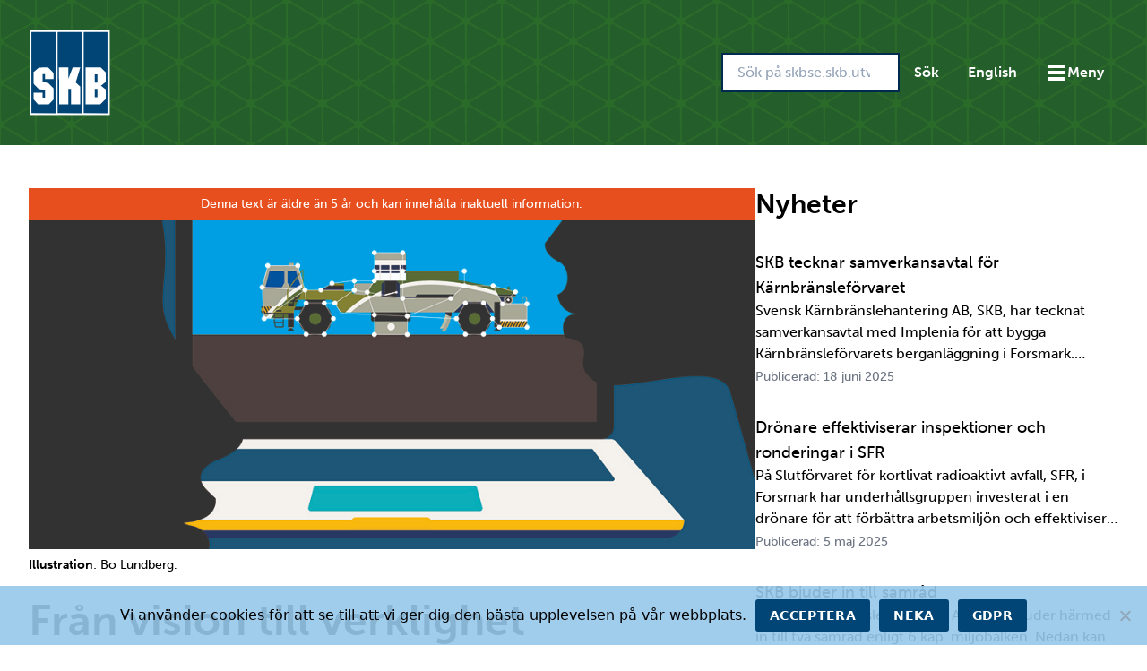

--- FILE ---
content_type: text/html; charset=UTF-8
request_url: https://skbse.skb.utv.exor.net/nyhet/fran-vision-till-verklighet/
body_size: 19856
content:
<!DOCTYPE html>
<html lang="sv-SE" class="scroll-smooth antialiased min-h-screen">

<head>
    <meta charset="UTF-8">
    <meta name="viewport" content="width=device-width, initial-scale=1.0">
    <meta http-equiv="X-UA-Compatible" content="IE=edge,chrome=1" />

    <link rel="apple-touch-icon" sizes="180x180" href="/apple-touch-icon.png">
    <link rel="icon" type="image/png" sizes="32x32" href="/favicon-32x32.png">
    <link rel="icon" type="image/png" sizes="16x16" href="/favicon-16x16.png">
    <link rel="manifest" href="/site.webmanifest">
    <link rel="mask-icon" href="/safari-pinned-tab.svg" color="#5bbad5">
    <meta name="msapplication-TileColor" content="#ffffff">
    <meta name="theme-color" content="#ffffff">

        <!-- Matomo -->
    <script>
        var _paq = window._paq = window._paq || [];
        _paq.push(['requireCookieConsent']);
        _paq.push(['trackPageView']);
        _paq.push(['enableLinkTracking']);
        (function () {
            var u = "//matomo.utv.exor.net/";
            _paq.push(['setTrackerUrl', u + 'matomo.php']);
            _paq.push(['setSiteId', '2']);
            var d = document, g = d.createElement('script'), s = d.getElementsByTagName('script')[0];
            g.async = true; g.src = u + 'matomo.js'; s.parentNode.insertBefore(g, s);
        })();
    </script>
    <!-- End Matomo Code -->

    <title>Från vision till verklighet &#x2d; SKB</title>
	<style>img:is([sizes="auto" i], [sizes^="auto," i]) { contain-intrinsic-size: 3000px 1500px }</style>
	
<!-- The SEO Framework av Sybre Waaijer -->
<meta name="robots" content="max-snippet:-1,max-image-preview:large,max-video-preview:-1" />
<link rel="canonical" href="https://skbse.skb.utv.exor.net/nyhet/fran-vision-till-verklighet/" />
<meta property="og:type" content="article" />
<meta property="og:locale" content="sv_SE" />
<meta property="og:site_name" content="SKB" />
<meta property="og:title" content="Från vision till verklighet" />
<meta property="og:url" content="https://skbse.skb.utv.exor.net/nyhet/fran-vision-till-verklighet/" />
<meta property="og:image" content="https://skbse.skb.utv.exor.net/wp-content/uploads/2020/10/Magneskarm940x425.jpg" />
<meta property="og:image:width" content="940" />
<meta property="og:image:height" content="425" />
<meta property="article:published_time" content="2020-10-09T10:24:28+00:00" />
<meta property="article:modified_time" content="2023-06-21T08:50:15+00:00" />
<meta name="twitter:card" content="summary_large_image" />
<meta name="twitter:title" content="Från vision till verklighet" />
<meta name="twitter:image" content="https://skbse.skb.utv.exor.net/wp-content/uploads/2020/10/Magneskarm940x425.jpg" />
<script type="application/ld+json">{"@context":"https://schema.org","@graph":[{"@type":"WebSite","@id":"https://skbse.skb.utv.exor.net/#/schema/WebSite","url":"https://skbse.skb.utv.exor.net/","name":"SKB","inLanguage":"sv-SE","potentialAction":{"@type":"SearchAction","target":{"@type":"EntryPoint","urlTemplate":"https://skbse.skb.utv.exor.net/search/{search_term_string}/"},"query-input":"required name=search_term_string"},"publisher":{"@type":"Organization","@id":"https://skbse.skb.utv.exor.net/#/schema/Organization","name":"SKB","url":"https://skbse.skb.utv.exor.net/"}},{"@type":"WebPage","@id":"https://skbse.skb.utv.exor.net/nyhet/fran-vision-till-verklighet/","url":"https://skbse.skb.utv.exor.net/nyhet/fran-vision-till-verklighet/","name":"Från vision till verklighet &#x2d; SKB","inLanguage":"sv-SE","isPartOf":{"@id":"https://skbse.skb.utv.exor.net/#/schema/WebSite"},"breadcrumb":{"@type":"BreadcrumbList","@id":"https://skbse.skb.utv.exor.net/#/schema/BreadcrumbList","itemListElement":[{"@type":"ListItem","position":1,"item":"https://skbse.skb.utv.exor.net/","name":"SKB"},{"@type":"ListItem","position":2,"item":"https://skbse.skb.utv.exor.net","name":"Arkiv: Nyheter"},{"@type":"ListItem","position":3,"name":"Från vision till verklighet"}]},"potentialAction":{"@type":"ReadAction","target":"https://skbse.skb.utv.exor.net/nyhet/fran-vision-till-verklighet/"},"datePublished":"2020-10-09T10:24:28+00:00","dateModified":"2023-06-21T08:50:15+00:00","author":{"@type":"Person","@id":"https://skbse.skb.utv.exor.net/#/schema/Person/d1dcab9053e00e8e9699e1bfeea2e6a7","name":"Stefan Bergli"}}]}</script>
<!-- / The SEO Framework av Sybre Waaijer | 5.70ms meta | 0.29ms boot -->

<link rel='dns-prefetch' href='//use.typekit.net' />
<script type="text/javascript">
/* <![CDATA[ */
window._wpemojiSettings = {"baseUrl":"https:\/\/s.w.org\/images\/core\/emoji\/16.0.1\/72x72\/","ext":".png","svgUrl":"https:\/\/s.w.org\/images\/core\/emoji\/16.0.1\/svg\/","svgExt":".svg","source":{"concatemoji":"https:\/\/skbse.skb.utv.exor.net\/wp-includes\/js\/wp-emoji-release.min.js?ver=67f0c86119d7c9e1b550e5f70c2eebde"}};
/*! This file is auto-generated */
!function(s,n){var o,i,e;function c(e){try{var t={supportTests:e,timestamp:(new Date).valueOf()};sessionStorage.setItem(o,JSON.stringify(t))}catch(e){}}function p(e,t,n){e.clearRect(0,0,e.canvas.width,e.canvas.height),e.fillText(t,0,0);var t=new Uint32Array(e.getImageData(0,0,e.canvas.width,e.canvas.height).data),a=(e.clearRect(0,0,e.canvas.width,e.canvas.height),e.fillText(n,0,0),new Uint32Array(e.getImageData(0,0,e.canvas.width,e.canvas.height).data));return t.every(function(e,t){return e===a[t]})}function u(e,t){e.clearRect(0,0,e.canvas.width,e.canvas.height),e.fillText(t,0,0);for(var n=e.getImageData(16,16,1,1),a=0;a<n.data.length;a++)if(0!==n.data[a])return!1;return!0}function f(e,t,n,a){switch(t){case"flag":return n(e,"\ud83c\udff3\ufe0f\u200d\u26a7\ufe0f","\ud83c\udff3\ufe0f\u200b\u26a7\ufe0f")?!1:!n(e,"\ud83c\udde8\ud83c\uddf6","\ud83c\udde8\u200b\ud83c\uddf6")&&!n(e,"\ud83c\udff4\udb40\udc67\udb40\udc62\udb40\udc65\udb40\udc6e\udb40\udc67\udb40\udc7f","\ud83c\udff4\u200b\udb40\udc67\u200b\udb40\udc62\u200b\udb40\udc65\u200b\udb40\udc6e\u200b\udb40\udc67\u200b\udb40\udc7f");case"emoji":return!a(e,"\ud83e\udedf")}return!1}function g(e,t,n,a){var r="undefined"!=typeof WorkerGlobalScope&&self instanceof WorkerGlobalScope?new OffscreenCanvas(300,150):s.createElement("canvas"),o=r.getContext("2d",{willReadFrequently:!0}),i=(o.textBaseline="top",o.font="600 32px Arial",{});return e.forEach(function(e){i[e]=t(o,e,n,a)}),i}function t(e){var t=s.createElement("script");t.src=e,t.defer=!0,s.head.appendChild(t)}"undefined"!=typeof Promise&&(o="wpEmojiSettingsSupports",i=["flag","emoji"],n.supports={everything:!0,everythingExceptFlag:!0},e=new Promise(function(e){s.addEventListener("DOMContentLoaded",e,{once:!0})}),new Promise(function(t){var n=function(){try{var e=JSON.parse(sessionStorage.getItem(o));if("object"==typeof e&&"number"==typeof e.timestamp&&(new Date).valueOf()<e.timestamp+604800&&"object"==typeof e.supportTests)return e.supportTests}catch(e){}return null}();if(!n){if("undefined"!=typeof Worker&&"undefined"!=typeof OffscreenCanvas&&"undefined"!=typeof URL&&URL.createObjectURL&&"undefined"!=typeof Blob)try{var e="postMessage("+g.toString()+"("+[JSON.stringify(i),f.toString(),p.toString(),u.toString()].join(",")+"));",a=new Blob([e],{type:"text/javascript"}),r=new Worker(URL.createObjectURL(a),{name:"wpTestEmojiSupports"});return void(r.onmessage=function(e){c(n=e.data),r.terminate(),t(n)})}catch(e){}c(n=g(i,f,p,u))}t(n)}).then(function(e){for(var t in e)n.supports[t]=e[t],n.supports.everything=n.supports.everything&&n.supports[t],"flag"!==t&&(n.supports.everythingExceptFlag=n.supports.everythingExceptFlag&&n.supports[t]);n.supports.everythingExceptFlag=n.supports.everythingExceptFlag&&!n.supports.flag,n.DOMReady=!1,n.readyCallback=function(){n.DOMReady=!0}}).then(function(){return e}).then(function(){var e;n.supports.everything||(n.readyCallback(),(e=n.source||{}).concatemoji?t(e.concatemoji):e.wpemoji&&e.twemoji&&(t(e.twemoji),t(e.wpemoji)))}))}((window,document),window._wpemojiSettings);
/* ]]> */
</script>
<style id='wp-emoji-styles-inline-css' type='text/css'>

	img.wp-smiley, img.emoji {
		display: inline !important;
		border: none !important;
		box-shadow: none !important;
		height: 1em !important;
		width: 1em !important;
		margin: 0 0.07em !important;
		vertical-align: -0.1em !important;
		background: none !important;
		padding: 0 !important;
	}
</style>
<link rel='stylesheet' id='wp-block-library-css' href='https://skbse.skb.utv.exor.net/wp-includes/css/dist/block-library/style.min.css?ver=67f0c86119d7c9e1b550e5f70c2eebde' type='text/css' media='all' />
<style id='classic-theme-styles-inline-css' type='text/css'>
/*! This file is auto-generated */
.wp-block-button__link{color:#fff;background-color:#32373c;border-radius:9999px;box-shadow:none;text-decoration:none;padding:calc(.667em + 2px) calc(1.333em + 2px);font-size:1.125em}.wp-block-file__button{background:#32373c;color:#fff;text-decoration:none}
</style>
<style id='elasticpress-related-posts-style-inline-css' type='text/css'>
.editor-styles-wrapper .wp-block-elasticpress-related-posts ul,.wp-block-elasticpress-related-posts ul{list-style-type:none;padding:0}.editor-styles-wrapper .wp-block-elasticpress-related-posts ul li a>div{display:inline}

</style>
<style id='global-styles-inline-css' type='text/css'>
:root{--wp--preset--aspect-ratio--square: 1;--wp--preset--aspect-ratio--4-3: 4/3;--wp--preset--aspect-ratio--3-4: 3/4;--wp--preset--aspect-ratio--3-2: 3/2;--wp--preset--aspect-ratio--2-3: 2/3;--wp--preset--aspect-ratio--16-9: 16/9;--wp--preset--aspect-ratio--9-16: 9/16;--wp--preset--color--black: #000000;--wp--preset--color--cyan-bluish-gray: #abb8c3;--wp--preset--color--white: #ffffff;--wp--preset--color--pale-pink: #f78da7;--wp--preset--color--vivid-red: #cf2e2e;--wp--preset--color--luminous-vivid-orange: #ff6900;--wp--preset--color--luminous-vivid-amber: #fcb900;--wp--preset--color--light-green-cyan: #7bdcb5;--wp--preset--color--vivid-green-cyan: #00d084;--wp--preset--color--pale-cyan-blue: #8ed1fc;--wp--preset--color--vivid-cyan-blue: #0693e3;--wp--preset--color--vivid-purple: #9b51e0;--wp--preset--gradient--vivid-cyan-blue-to-vivid-purple: linear-gradient(135deg,rgba(6,147,227,1) 0%,rgb(155,81,224) 100%);--wp--preset--gradient--light-green-cyan-to-vivid-green-cyan: linear-gradient(135deg,rgb(122,220,180) 0%,rgb(0,208,130) 100%);--wp--preset--gradient--luminous-vivid-amber-to-luminous-vivid-orange: linear-gradient(135deg,rgba(252,185,0,1) 0%,rgba(255,105,0,1) 100%);--wp--preset--gradient--luminous-vivid-orange-to-vivid-red: linear-gradient(135deg,rgba(255,105,0,1) 0%,rgb(207,46,46) 100%);--wp--preset--gradient--very-light-gray-to-cyan-bluish-gray: linear-gradient(135deg,rgb(238,238,238) 0%,rgb(169,184,195) 100%);--wp--preset--gradient--cool-to-warm-spectrum: linear-gradient(135deg,rgb(74,234,220) 0%,rgb(151,120,209) 20%,rgb(207,42,186) 40%,rgb(238,44,130) 60%,rgb(251,105,98) 80%,rgb(254,248,76) 100%);--wp--preset--gradient--blush-light-purple: linear-gradient(135deg,rgb(255,206,236) 0%,rgb(152,150,240) 100%);--wp--preset--gradient--blush-bordeaux: linear-gradient(135deg,rgb(254,205,165) 0%,rgb(254,45,45) 50%,rgb(107,0,62) 100%);--wp--preset--gradient--luminous-dusk: linear-gradient(135deg,rgb(255,203,112) 0%,rgb(199,81,192) 50%,rgb(65,88,208) 100%);--wp--preset--gradient--pale-ocean: linear-gradient(135deg,rgb(255,245,203) 0%,rgb(182,227,212) 50%,rgb(51,167,181) 100%);--wp--preset--gradient--electric-grass: linear-gradient(135deg,rgb(202,248,128) 0%,rgb(113,206,126) 100%);--wp--preset--gradient--midnight: linear-gradient(135deg,rgb(2,3,129) 0%,rgb(40,116,252) 100%);--wp--preset--font-size--small: 13px;--wp--preset--font-size--medium: 20px;--wp--preset--font-size--large: 36px;--wp--preset--font-size--x-large: 42px;--wp--preset--spacing--20: 0.44rem;--wp--preset--spacing--30: 0.67rem;--wp--preset--spacing--40: 1rem;--wp--preset--spacing--50: 1.5rem;--wp--preset--spacing--60: 2.25rem;--wp--preset--spacing--70: 3.38rem;--wp--preset--spacing--80: 5.06rem;--wp--preset--shadow--natural: 6px 6px 9px rgba(0, 0, 0, 0.2);--wp--preset--shadow--deep: 12px 12px 50px rgba(0, 0, 0, 0.4);--wp--preset--shadow--sharp: 6px 6px 0px rgba(0, 0, 0, 0.2);--wp--preset--shadow--outlined: 6px 6px 0px -3px rgba(255, 255, 255, 1), 6px 6px rgba(0, 0, 0, 1);--wp--preset--shadow--crisp: 6px 6px 0px rgba(0, 0, 0, 1);}:where(.is-layout-flex){gap: 0.5em;}:where(.is-layout-grid){gap: 0.5em;}body .is-layout-flex{display: flex;}.is-layout-flex{flex-wrap: wrap;align-items: center;}.is-layout-flex > :is(*, div){margin: 0;}body .is-layout-grid{display: grid;}.is-layout-grid > :is(*, div){margin: 0;}:where(.wp-block-columns.is-layout-flex){gap: 2em;}:where(.wp-block-columns.is-layout-grid){gap: 2em;}:where(.wp-block-post-template.is-layout-flex){gap: 1.25em;}:where(.wp-block-post-template.is-layout-grid){gap: 1.25em;}.has-black-color{color: var(--wp--preset--color--black) !important;}.has-cyan-bluish-gray-color{color: var(--wp--preset--color--cyan-bluish-gray) !important;}.has-white-color{color: var(--wp--preset--color--white) !important;}.has-pale-pink-color{color: var(--wp--preset--color--pale-pink) !important;}.has-vivid-red-color{color: var(--wp--preset--color--vivid-red) !important;}.has-luminous-vivid-orange-color{color: var(--wp--preset--color--luminous-vivid-orange) !important;}.has-luminous-vivid-amber-color{color: var(--wp--preset--color--luminous-vivid-amber) !important;}.has-light-green-cyan-color{color: var(--wp--preset--color--light-green-cyan) !important;}.has-vivid-green-cyan-color{color: var(--wp--preset--color--vivid-green-cyan) !important;}.has-pale-cyan-blue-color{color: var(--wp--preset--color--pale-cyan-blue) !important;}.has-vivid-cyan-blue-color{color: var(--wp--preset--color--vivid-cyan-blue) !important;}.has-vivid-purple-color{color: var(--wp--preset--color--vivid-purple) !important;}.has-black-background-color{background-color: var(--wp--preset--color--black) !important;}.has-cyan-bluish-gray-background-color{background-color: var(--wp--preset--color--cyan-bluish-gray) !important;}.has-white-background-color{background-color: var(--wp--preset--color--white) !important;}.has-pale-pink-background-color{background-color: var(--wp--preset--color--pale-pink) !important;}.has-vivid-red-background-color{background-color: var(--wp--preset--color--vivid-red) !important;}.has-luminous-vivid-orange-background-color{background-color: var(--wp--preset--color--luminous-vivid-orange) !important;}.has-luminous-vivid-amber-background-color{background-color: var(--wp--preset--color--luminous-vivid-amber) !important;}.has-light-green-cyan-background-color{background-color: var(--wp--preset--color--light-green-cyan) !important;}.has-vivid-green-cyan-background-color{background-color: var(--wp--preset--color--vivid-green-cyan) !important;}.has-pale-cyan-blue-background-color{background-color: var(--wp--preset--color--pale-cyan-blue) !important;}.has-vivid-cyan-blue-background-color{background-color: var(--wp--preset--color--vivid-cyan-blue) !important;}.has-vivid-purple-background-color{background-color: var(--wp--preset--color--vivid-purple) !important;}.has-black-border-color{border-color: var(--wp--preset--color--black) !important;}.has-cyan-bluish-gray-border-color{border-color: var(--wp--preset--color--cyan-bluish-gray) !important;}.has-white-border-color{border-color: var(--wp--preset--color--white) !important;}.has-pale-pink-border-color{border-color: var(--wp--preset--color--pale-pink) !important;}.has-vivid-red-border-color{border-color: var(--wp--preset--color--vivid-red) !important;}.has-luminous-vivid-orange-border-color{border-color: var(--wp--preset--color--luminous-vivid-orange) !important;}.has-luminous-vivid-amber-border-color{border-color: var(--wp--preset--color--luminous-vivid-amber) !important;}.has-light-green-cyan-border-color{border-color: var(--wp--preset--color--light-green-cyan) !important;}.has-vivid-green-cyan-border-color{border-color: var(--wp--preset--color--vivid-green-cyan) !important;}.has-pale-cyan-blue-border-color{border-color: var(--wp--preset--color--pale-cyan-blue) !important;}.has-vivid-cyan-blue-border-color{border-color: var(--wp--preset--color--vivid-cyan-blue) !important;}.has-vivid-purple-border-color{border-color: var(--wp--preset--color--vivid-purple) !important;}.has-vivid-cyan-blue-to-vivid-purple-gradient-background{background: var(--wp--preset--gradient--vivid-cyan-blue-to-vivid-purple) !important;}.has-light-green-cyan-to-vivid-green-cyan-gradient-background{background: var(--wp--preset--gradient--light-green-cyan-to-vivid-green-cyan) !important;}.has-luminous-vivid-amber-to-luminous-vivid-orange-gradient-background{background: var(--wp--preset--gradient--luminous-vivid-amber-to-luminous-vivid-orange) !important;}.has-luminous-vivid-orange-to-vivid-red-gradient-background{background: var(--wp--preset--gradient--luminous-vivid-orange-to-vivid-red) !important;}.has-very-light-gray-to-cyan-bluish-gray-gradient-background{background: var(--wp--preset--gradient--very-light-gray-to-cyan-bluish-gray) !important;}.has-cool-to-warm-spectrum-gradient-background{background: var(--wp--preset--gradient--cool-to-warm-spectrum) !important;}.has-blush-light-purple-gradient-background{background: var(--wp--preset--gradient--blush-light-purple) !important;}.has-blush-bordeaux-gradient-background{background: var(--wp--preset--gradient--blush-bordeaux) !important;}.has-luminous-dusk-gradient-background{background: var(--wp--preset--gradient--luminous-dusk) !important;}.has-pale-ocean-gradient-background{background: var(--wp--preset--gradient--pale-ocean) !important;}.has-electric-grass-gradient-background{background: var(--wp--preset--gradient--electric-grass) !important;}.has-midnight-gradient-background{background: var(--wp--preset--gradient--midnight) !important;}.has-small-font-size{font-size: var(--wp--preset--font-size--small) !important;}.has-medium-font-size{font-size: var(--wp--preset--font-size--medium) !important;}.has-large-font-size{font-size: var(--wp--preset--font-size--large) !important;}.has-x-large-font-size{font-size: var(--wp--preset--font-size--x-large) !important;}
:where(.wp-block-post-template.is-layout-flex){gap: 1.25em;}:where(.wp-block-post-template.is-layout-grid){gap: 1.25em;}
:where(.wp-block-columns.is-layout-flex){gap: 2em;}:where(.wp-block-columns.is-layout-grid){gap: 2em;}
:root :where(.wp-block-pullquote){font-size: 1.5em;line-height: 1.6;}
</style>
<link rel='stylesheet' id='cookie-notice-front-css' href='https://skbse.skb.utv.exor.net/wp-content/plugins/cookie-notice/css/front.min.css?ver=2.5.7' type='text/css' media='print' onload='this.media="all"' />
<link rel='stylesheet' id='skb-typekit-css' href='https://use.typekit.net/lmo6xjw.css?ver=20250924134802' type='text/css' media='print' onload='this.media="all"' />
<link rel='stylesheet' id='skb-main-css' href='https://skbse.skb.utv.exor.net/wp-content/themes/SKB/css/main.css?ver=20250924134802' type='text/css' media='all' />
<script type="text/javascript" id="cookie-notice-front-js-before">
/* <![CDATA[ */
var cnArgs = {"ajaxUrl":"https:\/\/skbse.skb.utv.exor.net\/wp-admin\/admin-ajax.php","nonce":"f9bc5ebef8","hideEffect":"fade","position":"bottom","onScroll":false,"onScrollOffset":100,"onClick":false,"cookieName":"cookie_notice_accepted","cookieTime":2592000,"cookieTimeRejected":2592000,"globalCookie":false,"redirection":false,"cache":false,"revokeCookies":false,"revokeCookiesOpt":"automatic"};
/* ]]> */
</script>
<script type="text/javascript" defer src="https://skbse.skb.utv.exor.net/wp-content/plugins/cookie-notice/js/front.min.js?ver=2.5.7" id="cookie-notice-front-js"></script>
<script></script><link rel="https://api.w.org/" href="https://skbse.skb.utv.exor.net/wp-json/" /><link rel="EditURI" type="application/rsd+xml" title="RSD" href="https://skbse.skb.utv.exor.net/xmlrpc.php?rsd" />
<link rel="alternate" title="oEmbed (JSON)" type="application/json+oembed" href="https://skbse.skb.utv.exor.net/wp-json/oembed/1.0/embed?url=https%3A%2F%2Fskbse.skb.utv.exor.net%2Fnyhet%2Ffran-vision-till-verklighet%2F" />
<link rel="alternate" title="oEmbed (XML)" type="text/xml+oembed" href="https://skbse.skb.utv.exor.net/wp-json/oembed/1.0/embed?url=https%3A%2F%2Fskbse.skb.utv.exor.net%2Fnyhet%2Ffran-vision-till-verklighet%2F&#038;format=xml" />
<script type="text/javascript">
(function(url){
	if(/(?:Chrome\/26\.0\.1410\.63 Safari\/537\.31|WordfenceTestMonBot)/.test(navigator.userAgent)){ return; }
	var addEvent = function(evt, handler) {
		if (window.addEventListener) {
			document.addEventListener(evt, handler, false);
		} else if (window.attachEvent) {
			document.attachEvent('on' + evt, handler);
		}
	};
	var removeEvent = function(evt, handler) {
		if (window.removeEventListener) {
			document.removeEventListener(evt, handler, false);
		} else if (window.detachEvent) {
			document.detachEvent('on' + evt, handler);
		}
	};
	var evts = 'contextmenu dblclick drag dragend dragenter dragleave dragover dragstart drop keydown keypress keyup mousedown mousemove mouseout mouseover mouseup mousewheel scroll'.split(' ');
	var logHuman = function() {
		if (window.wfLogHumanRan) { return; }
		window.wfLogHumanRan = true;
		var wfscr = document.createElement('script');
		wfscr.type = 'text/javascript';
		wfscr.async = true;
		wfscr.src = url + '&r=' + Math.random();
		(document.getElementsByTagName('head')[0]||document.getElementsByTagName('body')[0]).appendChild(wfscr);
		for (var i = 0; i < evts.length; i++) {
			removeEvent(evts[i], logHuman);
		}
	};
	for (var i = 0; i < evts.length; i++) {
		addEvent(evts[i], logHuman);
	}
})('//skbse.skb.utv.exor.net/?wordfence_lh=1&hid=350B0A9764AC65E8601E662683925853');
</script><meta name="generator" content="Powered by WPBakery Page Builder - drag and drop page builder for WordPress."/>
		<style type="text/css" id="wp-custom-css">
			

		</style>
		<noscript><style> .wpb_animate_when_almost_visible { opacity: 1; }</style></noscript>
    <script>
        document.addEventListener('alpine:init', () => {
            Alpine.store('overlay', false)
        })
    </script>
</head>


<body class="wp-singular post-template-default single single-post postid-19237 single-format-standard wp-theme-SKB bg-white font-museo min-h-screen cookies-not-set wpb-js-composer js-comp-ver-8.6.1 vc_responsive" x-data @keyup.escape="$store.overlay = false"
    :class="$store.overlay ? 'overflow-hidden lg:pr-[17px]' : 'overflow-y-scroll'">
        <div class="flex flex-col min-h-screen">
        <header id="hero_holder" class="relative overflow-hidden">
            <a href="#main" class="sr-only focus:not-sr-only focus:absolute block bg-white text-black focus:px-4 focus:py-2 z-30">
                Hoppa till innehåll            </a>

                        <div class="relative z-20">
                                <div x-data="{
    open() {
        this.$refs.modal.showModal();
        this.$store.overlay = true;
        this.$refs.modal.classList.remove('translate-x-full');
        this.$refs.modal.classList.add('translate-x-0');
    },
    close() {
        this.$refs.modal.classList.remove('translate-x-0');
        this.$refs.modal.classList.add('translate-x-full');
        setTimeout(() => {
            this.$refs.modal.close();
            this.$store.overlay = false;
        }, 300);
    },
}" @keyup.window.escape="close()">
    <div class="container relative flex items-center justify-between py-8 bg-is-dark">
        <div class="flex flex-col lg:flex-row lg:items-end gap-4">
            <a href="https://skbse.skb.utv.exor.net">
                <svg aria-hidden="true" xmlns="http://www.w3.org/2000/svg" class="w-16 xl:w-auto h-auto " width="91" height="98" viewbox="0 0 17.2 18.52">
    <rect x="0.2" y="0.3" width="16.9" height="17.92" fill="#fff"></rect>
    <path d="M6.1 17.83V.7h5.08v17.14zm-5.52 0V.7h5.09v17.14zm11.02 0V.7h5.02v17.14z" fill="#004576"></path>
    <path
        d="M6.4 8.18h1.98v2.36l.9-2.35h1.6l-.96 3.16.93.85v3.78H8.92v-3.25h-.54v3.25H6.41zm5.61 7.81v-7.8h3.22l1.01 1.02v2.04l-1 .79 1 .77v2.05l-1.18 1.13z"
        fill="#fff"></path>
    <path d="M13.93 9.62h.57v1.77h-.57zm0 3.08h.57v1.77h-.57z" fill="#004576"></path>
    <path
        d="m2.17 8.2-1.14.96v2.45l1.1 1.13 1.3.25v1.58h-.5V13.5h-1.9v1.4l.95 1.08h2.23c.03 0 1.02-1.01 1.02-1.01V12.6L4.1 11.46l-1.18-.24V9.6h.52v1.04h1.8V9.37c0-.03-1.12-1.18-1.12-1.18z"
        fill="#fff"></path>
</svg>
                <span class="sr-only">Gå till startsidan för skbse.skb.utv.exor.net</span>
            </a>
                    </div>
                    <div class="search ml-auto hidden md:block">
                <form method="get" action="https://skbse.skb.utv.exor.net" class="flex items-center" aria-label="Sök">
                    <input name="s" type="search" value=""
                        placeholder="Sök på skbse.skb.utv.exor.net"
                        aria-label="Sök på skbse.skb.utv.exor.net"
                        class="flex-grow w-full" />
                    <button type="submit" class="unbtn">
                        Sök                    </button>
                </form>
            </div>
        
                    <div class="hidden md:block">
                <a href="https://www.skb.com" class="block unbtn">
                    English                </a>
            </div>
                    <div class="nav-main">
            <button type="button" @click.stop="open()" class="flex gap-2 unbtn">
                <svg aria-hidden="true" width="24" height="24" class="w-6 h-6 fill-current" xmlns="http://www.w3.org/2000/svg">
    <path d="M22 3H2v4h20V3Zm0 7H2v4h20v-4Zm0 7H2v4h20v-4Z" />
</svg>
                <span>Meny</span>
            </button>
            <dialog x-ref="modal" id="skb-nav" class="
                dialog-base fixed top-0                bottom-0 ml-auto w-full bg-white z-30 overflow-y-auto sm:w-1/4 sm:min-w-[450px]
                transform transition-transform duration-300 translate-x-full
            ">
                <div @click.outside="close()">
                    <div class="flex items-center bg-white sticky top-0 px-7 py-5 border-b border-skb-gray-light z-10">
                                                <button type="button" @click="close()"
                            class="ml-auto text-skb-blue-dark p-2 transition-[background-color] hover:bg-black/10">
                            <svg aria-hidden="true" width="24" height="24" class="w-6 h-6 fill-current" xmlns="http://www.w3.org/2000/svg">
    <path d="M19.778 18.364 5.636 4.222 4.222 5.636l14.142 14.142 1.414-1.414Z" />
    <path d="M18.364 4.222 4.222 18.364l1.414 1.414L19.778 5.636l-1.414-1.414Z" />
</svg>
                            <span class="sr-only">Stäng</span>
                        </button>
                    </div>
                    <nav>
                        <ul x-data="{level_1: 0}">
                            <li class="md:hidden">
                                <div class="px-7 py-5 border-b border-black/10">
                                    <form method="get" action="https://skbse.skb.utv.exor.net" class="flex items-center">
                                        <input name="s" type="search"
                                            placeholder="Sök på skbse.skb.utv.exor.net"
                                            aria-label="Sök på skbse.skb.utv.exor.net"
                                            class="flex-grow w-full px-4 py-2 placeholder:text-slate-400 border-black/30" />
                                        <button type="submit"
                                            class="px-4 py-2 text-skb-blue-dark font-bold transition-[background-color] hover:bg-black/30">Sök</button>
                                    </form>
                                </div>
                            </li>

                            
        <li class="transition duration-300 bg-skb-blue/5" :class="{ 'bg-skb-blue/5' : level_1 === 2260 }">
            <button type="button" class="flex justify-between items-center w-full px-7 py-5 border-b border-black/10 " @click="level_1 !== 2260 ? level_1 = 2260 : level_1 = null">
                                    <span class="font-black text-lg text-skb-blue-dark">Det här är SKB</span>
                                <svg width="24" height="24" fill="none" xmlns="http://www.w3.org/2000/svg" class="w-6 h-6 mr-2 text-skb-blue-dark ml-auto transform transition duration-200 -rotate-90" :class="level_1 === 2260 ? '-rotate-90' : 'rotate-90'">
                    <path class="fill-current" d="m16.596 12-7.778 7.778-1.414-1.414L13.768 12 7.404 5.636l1.414-1.414L16.596 12Z" />
                </svg>
            </button>
            <ul x-data="{level_2: 0}" x-show="level_1 === 2260" x-collapse="" style="height: auto;">
                        <li>
            <a
                href="https://skbse.skb.utv.exor.net/det-har-ar-skb/vart-uppdrag/" target=""
                @click="_paq.push(['trackEvent', 'MainMenu', 'Click', 'Vårt uppdrag'])"
                class="flex px-7 py-5 border-b border-black/10 "
            >
                <span class="text-lg text-skb-blue-dark">Vårt uppdrag</span>
            </a>
        </li>
            <li>
            <a
                href="https://skbse.skb.utv.exor.net/det-har-ar-skb/finansiering/" target=""
                @click="_paq.push(['trackEvent', 'MainMenu', 'Click', 'Finansiering'])"
                class="flex px-7 py-5 border-b border-black/10 "
            >
                <span class="text-lg text-skb-blue-dark">Finansiering</span>
            </a>
        </li>
            <li>
            <a
                href="https://skbse.skb.utv.exor.net/det-har-ar-skb/organisation/" target=""
                @click="_paq.push(['trackEvent', 'MainMenu', 'Click', 'Organisation'])"
                class="flex px-7 py-5 border-b border-black/10 "
            >
                <span class="text-lg text-skb-blue-dark">Organisation</span>
            </a>
        </li>
    
        <li class="transition duration-300 bg-skb-blue/5" :class="{ 'bg-skb-blue/5' : level_2 === 24861 }">
            <button type="button" class="flex justify-between items-center w-full px-7 py-5 border-b border-black/10 " @click="level_2 !== 24861 ? level_2 = 24861 : level_2 = null">
                                    <a class="font-black text-lg text-skb-blue-dark border-b-2 border-skb-blue-dark/50 hover:border-skb-blue-dark"
                        href="https://skbse.skb.utv.exor.net/det-har-ar-skb/hallbarhet/" @click.stop="_paq.push(['trackEvent', 'MainMenu', 'Click', 'Hållbarhet'])"
                    >Hållbarhet</a>
                                <svg width="24" height="24" fill="none" xmlns="http://www.w3.org/2000/svg" class="w-6 h-6 mr-2 text-skb-blue-dark ml-auto transform transition duration-200 -rotate-90" :class="level_2 === 24861 ? '-rotate-90' : 'rotate-90'">
                    <path class="fill-current" d="m16.596 12-7.778 7.778-1.414-1.414L13.768 12 7.404 5.636l1.414-1.414L16.596 12Z" />
                </svg>
            </button>
            <ul x-data="{level_3: 0}" x-show="level_2 === 24861" x-collapse="" style="height: auto;">
                        <li>
            <a
                href="https://skbse.skb.utv.exor.net/det-har-ar-skb/hallbarhet/skbs-kvalitets-miljo-och-arbetsmiljopolicy/" target=""
                @click="_paq.push(['trackEvent', 'MainMenu', 'Click', 'SKB:s kvalitets-, miljö-, och arbetsmiljöpolicy'])"
                class="flex px-7 py-5 border-b border-black/10 "
            >
                <span class="text-lg text-skb-blue-dark">SKB:s kvalitets-, miljö-, och arbetsmiljöpolicy</span>
            </a>
        </li>
                </ul>
        </li>

            <li>
            <a
                href="https://skbse.skb.utv.exor.net/jobba-med-skb/" target=""
                @click="_paq.push(['trackEvent', 'MainMenu', 'Click', 'Jobba hos oss'])"
                class="flex px-7 py-5 border-b border-black/10 "
            >
                <span class="text-lg text-skb-blue-dark">Jobba hos oss</span>
            </a>
        </li>
            <li>
            <a
                href="https://skbse.skb.utv.exor.net/det-har-ar-skb/for-leverantorer/" target=""
                @click="_paq.push(['trackEvent', 'MainMenu', 'Click', 'För leverantörer'])"
                class="flex px-7 py-5 border-b border-black/10 "
            >
                <span class="text-lg text-skb-blue-dark">För leverantörer</span>
            </a>
        </li>
            <li>
            <a
                href="https://skbse.skb.utv.exor.net/gdpr/riktlinjer-for-dataskydd/" target=""
                @click="_paq.push(['trackEvent', 'MainMenu', 'Click', 'SKB:s riktlinjer för dataskydd'])"
                class="flex px-7 py-5 border-b border-black/10 "
            >
                <span class="text-lg text-skb-blue-dark">SKB:s riktlinjer för dataskydd</span>
            </a>
        </li>
                </ul>
        </li>

    
        <li class="transition duration-300 bg-skb-blue/5" :class="{ 'bg-skb-blue/5' : level_1 === 305 }">
            <button type="button" class="flex justify-between items-center w-full px-7 py-5 border-b border-black/10 " @click="level_1 !== 305 ? level_1 = 305 : level_1 = null">
                                    <a class="font-black text-lg text-skb-blue-dark border-b-2 border-skb-blue-dark/50 hover:border-skb-blue-dark"
                        href="https://skbse.skb.utv.exor.net/anlaggningar-i-drift/" @click.stop="_paq.push(['trackEvent', 'MainMenu', 'Click', 'Anläggningar i drift'])"
                    >Anläggningar i drift</a>
                                <svg width="24" height="24" fill="none" xmlns="http://www.w3.org/2000/svg" class="w-6 h-6 mr-2 text-skb-blue-dark ml-auto transform transition duration-200 -rotate-90" :class="level_1 === 305 ? '-rotate-90' : 'rotate-90'">
                    <path class="fill-current" d="m16.596 12-7.778 7.778-1.414-1.414L13.768 12 7.404 5.636l1.414-1.414L16.596 12Z" />
                </svg>
            </button>
            <ul x-data="{level_2: 0}" x-show="level_1 === 305" x-collapse="" style="height: auto;">
                        <li>
            <a
                href="https://skbse.skb.utv.exor.net/anlaggningar-i-drift/svenska-systemet/" target=""
                @click="_paq.push(['trackEvent', 'MainMenu', 'Click', 'SKB:s system'])"
                class="flex px-7 py-5 border-b border-black/10 "
            >
                <span class="text-lg text-skb-blue-dark">SKB:s system</span>
            </a>
        </li>
    
        <li class="transition duration-300 bg-skb-blue/5" :class="{ 'bg-skb-blue/5' : level_2 === 307 }">
            <button type="button" class="flex justify-between items-center w-full px-7 py-5 border-b border-black/10 " @click="level_2 !== 307 ? level_2 = 307 : level_2 = null">
                                    <a class="font-black text-lg text-skb-blue-dark border-b-2 border-skb-blue-dark/50 hover:border-skb-blue-dark"
                        href="https://skbse.skb.utv.exor.net/anlaggningar-i-drift/transportsystemet/" @click.stop="_paq.push(['trackEvent', 'MainMenu', 'Click', 'Transportfartyget'])"
                    >Transportfartyget</a>
                                <svg width="24" height="24" fill="none" xmlns="http://www.w3.org/2000/svg" class="w-6 h-6 mr-2 text-skb-blue-dark ml-auto transform transition duration-200 -rotate-90" :class="level_2 === 307 ? '-rotate-90' : 'rotate-90'">
                    <path class="fill-current" d="m16.596 12-7.778 7.778-1.414-1.414L13.768 12 7.404 5.636l1.414-1.414L16.596 12Z" />
                </svg>
            </button>
            <ul x-data="{level_3: 0}" x-show="level_2 === 307" x-collapse="" style="height: auto;">
                        <li>
            <a
                href="https://skbse.skb.utv.exor.net/anlaggningar-i-drift/transportsystemet/transportbehallare/" target=""
                @click="_paq.push(['trackEvent', 'MainMenu', 'Click', 'Transportbehållare'])"
                class="flex px-7 py-5 border-b border-black/10 "
            >
                <span class="text-lg text-skb-blue-dark">Transportbehållare</span>
            </a>
        </li>
            <li>
            <a
                href="https://skbse.skb.utv.exor.net/anlaggningar-i-drift/transportsystemet/lastning-och-lossning/" target=""
                @click="_paq.push(['trackEvent', 'MainMenu', 'Click', 'Transporter på land'])"
                class="flex px-7 py-5 border-b border-black/10 "
            >
                <span class="text-lg text-skb-blue-dark">Transporter på land</span>
            </a>
        </li>
                </ul>
        </li>

            <li>
            <a
                href="https://skbse.skb.utv.exor.net/anlaggningar-i-drift/mellanlagret-clab/" target=""
                @click="_paq.push(['trackEvent', 'MainMenu', 'Click', 'Mellanlagret Clab'])"
                class="flex px-7 py-5 border-b border-black/10 "
            >
                <span class="text-lg text-skb-blue-dark">Mellanlagret Clab</span>
            </a>
        </li>
            <li>
            <a
                href="https://skbse.skb.utv.exor.net/anlaggningar-i-drift/slutforvaret-sfr-2/" target=""
                @click="_paq.push(['trackEvent', 'MainMenu', 'Click', 'Slutförvaret SFR'])"
                class="flex px-7 py-5 border-b border-black/10 "
            >
                <span class="text-lg text-skb-blue-dark">Slutförvaret SFR</span>
            </a>
        </li>
            <li>
            <a
                href="https://skbse.skb.utv.exor.net/anlaggningar-i-drift/vagen-fran-radioaktivt-till-stabilt/" target=""
                @click="_paq.push(['trackEvent', 'MainMenu', 'Click', 'Vägen från radioaktivt till stabilt'])"
                class="flex px-7 py-5 border-b border-black/10 "
            >
                <span class="text-lg text-skb-blue-dark">Vägen från radioaktivt till stabilt</span>
            </a>
        </li>
                </ul>
        </li>

    
        <li class="transition duration-300 bg-skb-blue/5" :class="{ 'bg-skb-blue/5' : level_1 === 338 }">
            <button type="button" class="flex justify-between items-center w-full px-7 py-5 border-b border-black/10 " @click="level_1 !== 338 ? level_1 = 338 : level_1 = null">
                                    <a class="font-black text-lg text-skb-blue-dark border-b-2 border-skb-blue-dark/50 hover:border-skb-blue-dark"
                        href="https://skbse.skb.utv.exor.net/projekt-for-framtiden/" @click.stop="_paq.push(['trackEvent', 'MainMenu', 'Click', 'Projekt för framtiden'])"
                    >Projekt för framtiden</a>
                                <svg width="24" height="24" fill="none" xmlns="http://www.w3.org/2000/svg" class="w-6 h-6 mr-2 text-skb-blue-dark ml-auto transform transition duration-200 -rotate-90" :class="level_1 === 338 ? '-rotate-90' : 'rotate-90'">
                    <path class="fill-current" d="m16.596 12-7.778 7.778-1.414-1.414L13.768 12 7.404 5.636l1.414-1.414L16.596 12Z" />
                </svg>
            </button>
            <ul x-data="{level_2: 0}" x-show="level_1 === 338" x-collapse="" style="height: auto;">
                
        <li class="transition duration-300 bg-skb-blue/5" :class="{ 'bg-skb-blue/5' : level_2 === 348 }">
            <button type="button" class="flex justify-between items-center w-full px-7 py-5 border-b border-black/10 " @click="level_2 !== 348 ? level_2 = 348 : level_2 = null">
                                    <a class="font-black text-lg text-skb-blue-dark border-b-2 border-skb-blue-dark/50 hover:border-skb-blue-dark"
                        href="https://skbse.skb.utv.exor.net/projekt-for-framtiden/karnbransleforvaret/" @click.stop="_paq.push(['trackEvent', 'MainMenu', 'Click', 'Kärnbränsleförvaret'])"
                    >Kärnbränsleförvaret</a>
                                <svg width="24" height="24" fill="none" xmlns="http://www.w3.org/2000/svg" class="w-6 h-6 mr-2 text-skb-blue-dark ml-auto transform transition duration-200 -rotate-90" :class="level_2 === 348 ? '-rotate-90' : 'rotate-90'">
                    <path class="fill-current" d="m16.596 12-7.778 7.778-1.414-1.414L13.768 12 7.404 5.636l1.414-1.414L16.596 12Z" />
                </svg>
            </button>
            <ul x-data="{level_3: 0}" x-show="level_2 === 348" x-collapse="" style="height: auto;">
                        <li>
            <a
                href="https://skbse.skb.utv.exor.net/projekt-for-framtiden/karnbransleforvaret/var-metod/" target=""
                @click="_paq.push(['trackEvent', 'MainMenu', 'Click', 'Vår metod'])"
                class="flex px-7 py-5 border-b border-black/10 "
            >
                <span class="text-lg text-skb-blue-dark">Vår metod</span>
            </a>
        </li>
            <li>
            <a
                href="https://skbse.skb.utv.exor.net/projekt-for-framtiden/karnbransleforvaret/vara-ansokningar/" target=""
                @click="_paq.push(['trackEvent', 'MainMenu', 'Click', 'Våra ansökningar'])"
                class="flex px-7 py-5 border-b border-black/10 "
            >
                <span class="text-lg text-skb-blue-dark">Våra ansökningar</span>
            </a>
        </li>
            <li>
            <a
                href="https://skbse.skb.utv.exor.net/projekt-for-framtiden/karnbransleforvaret/bakgrund/" target=""
                @click="_paq.push(['trackEvent', 'MainMenu', 'Click', 'Så valdes Forsmark'])"
                class="flex px-7 py-5 border-b border-black/10 "
            >
                <span class="text-lg text-skb-blue-dark">Så valdes Forsmark</span>
            </a>
        </li>
                </ul>
        </li>

            <li>
            <a
                href="https://skbse.skb.utv.exor.net/projekt-for-framtiden/inkapslingsanlaggning/" target=""
                @click="_paq.push(['trackEvent', 'MainMenu', 'Click', 'Inkapslingsanläggning'])"
                class="flex px-7 py-5 border-b border-black/10 "
            >
                <span class="text-lg text-skb-blue-dark">Inkapslingsanläggning</span>
            </a>
        </li>
    
        <li class="transition duration-300 bg-skb-blue/5" :class="{ 'bg-skb-blue/5' : level_2 === 349 }">
            <button type="button" class="flex justify-between items-center w-full px-7 py-5 border-b border-black/10 " @click="level_2 !== 349 ? level_2 = 349 : level_2 = null">
                                    <a class="font-black text-lg text-skb-blue-dark border-b-2 border-skb-blue-dark/50 hover:border-skb-blue-dark"
                        href="https://skbse.skb.utv.exor.net/projekt-for-framtiden/utbyggnad-av-sfr/" @click.stop="_paq.push(['trackEvent', 'MainMenu', 'Click', 'Utbyggnad av SFR'])"
                    >Utbyggnad av SFR</a>
                                <svg width="24" height="24" fill="none" xmlns="http://www.w3.org/2000/svg" class="w-6 h-6 mr-2 text-skb-blue-dark ml-auto transform transition duration-200 -rotate-90" :class="level_2 === 349 ? '-rotate-90' : 'rotate-90'">
                    <path class="fill-current" d="m16.596 12-7.778 7.778-1.414-1.414L13.768 12 7.404 5.636l1.414-1.414L16.596 12Z" />
                </svg>
            </button>
            <ul x-data="{level_3: 0}" x-show="level_2 === 349" x-collapse="" style="height: auto;">
                        <li>
            <a
                href="https://skbse.skb.utv.exor.net/projekt-for-framtiden/utbyggnad-av-sfr/vara-ansokningar/" target=""
                @click="_paq.push(['trackEvent', 'MainMenu', 'Click', 'Våra ansökningar'])"
                class="flex px-7 py-5 border-b border-black/10 "
            >
                <span class="text-lg text-skb-blue-dark">Våra ansökningar</span>
            </a>
        </li>
                </ul>
        </li>

            <li>
            <a
                href="https://skbse.skb.utv.exor.net/projekt-for-framtiden/utokad-lagring-i-clab/" target=""
                @click="_paq.push(['trackEvent', 'MainMenu', 'Click', 'Utökad lagring i Clab'])"
                class="flex px-7 py-5 border-b border-black/10 "
            >
                <span class="text-lg text-skb-blue-dark">Utökad lagring i Clab</span>
            </a>
        </li>
            <li>
            <a
                href="https://skbse.skb.utv.exor.net/projekt-for-framtiden/sista-slutforvaret/" target=""
                @click="_paq.push(['trackEvent', 'MainMenu', 'Click', 'Sista slutförvaret'])"
                class="flex px-7 py-5 border-b border-black/10 "
            >
                <span class="text-lg text-skb-blue-dark">Sista slutförvaret</span>
            </a>
        </li>
            <li>
            <a
                href="https://skbse.skb.utv.exor.net/projekt-for-framtiden/skbs-tillstandsprovningar/" target=""
                @click="_paq.push(['trackEvent', 'MainMenu', 'Click', 'SKB:s tillståndsprövningar'])"
                class="flex px-7 py-5 border-b border-black/10 "
            >
                <span class="text-lg text-skb-blue-dark">SKB:s tillståndsprövningar</span>
            </a>
        </li>
            <li>
            <a
                href="https://skbse.skb.utv.exor.net/projekt-for-framtiden/internationellt/" target=""
                @click="_paq.push(['trackEvent', 'MainMenu', 'Click', 'Internationellt'])"
                class="flex px-7 py-5 border-b border-black/10 "
            >
                <span class="text-lg text-skb-blue-dark">Internationellt</span>
            </a>
        </li>
                </ul>
        </li>

    
        <li class="transition duration-300 bg-skb-blue/5" :class="{ 'bg-skb-blue/5' : level_1 === 400 }">
            <button type="button" class="flex justify-between items-center w-full px-7 py-5 border-b border-black/10 " @click="level_1 !== 400 ? level_1 = 400 : level_1 = null">
                                    <a class="font-black text-lg text-skb-blue-dark border-b-2 border-skb-blue-dark/50 hover:border-skb-blue-dark"
                        href="https://skbse.skb.utv.exor.net/forskning-och-teknik/" @click.stop="_paq.push(['trackEvent', 'MainMenu', 'Click', 'Forskning &#038; Teknik'])"
                    >Forskning &#038; Teknik</a>
                                <svg width="24" height="24" fill="none" xmlns="http://www.w3.org/2000/svg" class="w-6 h-6 mr-2 text-skb-blue-dark ml-auto transform transition duration-200 -rotate-90" :class="level_1 === 400 ? '-rotate-90' : 'rotate-90'">
                    <path class="fill-current" d="m16.596 12-7.778 7.778-1.414-1.414L13.768 12 7.404 5.636l1.414-1.414L16.596 12Z" />
                </svg>
            </button>
            <ul x-data="{level_2: 0}" x-show="level_1 === 400" x-collapse="" style="height: auto;">
                        <li>
            <a
                href="https://skbse.skb.utv.exor.net/forskning-och-teknik/slutforvarssystemet-och-dess-barriarer/" target=""
                @click="_paq.push(['trackEvent', 'MainMenu', 'Click', 'Slutförvarssystemet och dess barriärer'])"
                class="flex px-7 py-5 border-b border-black/10 "
            >
                <span class="text-lg text-skb-blue-dark">Slutförvarssystemet och dess barriärer</span>
            </a>
        </li>
    
        <li class="transition duration-300 bg-skb-blue/5" :class="{ 'bg-skb-blue/5' : level_2 === 405 }">
            <button type="button" class="flex justify-between items-center w-full px-7 py-5 border-b border-black/10 " @click="level_2 !== 405 ? level_2 = 405 : level_2 = null">
                                    <a class="font-black text-lg text-skb-blue-dark border-b-2 border-skb-blue-dark/50 hover:border-skb-blue-dark"
                        href="https://skbse.skb.utv.exor.net/forskning-och-teknik/laboratorierna/" @click.stop="_paq.push(['trackEvent', 'MainMenu', 'Click', 'Laboratorierna'])"
                    >Laboratorierna</a>
                                <svg width="24" height="24" fill="none" xmlns="http://www.w3.org/2000/svg" class="w-6 h-6 mr-2 text-skb-blue-dark ml-auto transform transition duration-200 -rotate-90" :class="level_2 === 405 ? '-rotate-90' : 'rotate-90'">
                    <path class="fill-current" d="m16.596 12-7.778 7.778-1.414-1.414L13.768 12 7.404 5.636l1.414-1.414L16.596 12Z" />
                </svg>
            </button>
            <ul x-data="{level_3: 0}" x-show="level_2 === 405" x-collapse="" style="height: auto;">
                        <li>
            <a
                href="https://skbse.skb.utv.exor.net/forskning-och-teknik/laboratorierna/aspolaboratoriet/" target=""
                @click="_paq.push(['trackEvent', 'MainMenu', 'Click', 'Äspölaboratoriet'])"
                class="flex px-7 py-5 border-b border-black/10 "
            >
                <span class="text-lg text-skb-blue-dark">Äspölaboratoriet</span>
            </a>
        </li>
            <li>
            <a
                href="https://skbse.skb.utv.exor.net/forskning-och-teknik/laboratorierna/kapsellaboratoriet/" target=""
                @click="_paq.push(['trackEvent', 'MainMenu', 'Click', 'Kapsellaboratoriet'])"
                class="flex px-7 py-5 border-b border-black/10 "
            >
                <span class="text-lg text-skb-blue-dark">Kapsellaboratoriet</span>
            </a>
        </li>
            <li>
            <a
                href="https://skbse.skb.utv.exor.net/forskning-och-teknik/laboratorierna/testhallen/" target=""
                @click="_paq.push(['trackEvent', 'MainMenu', 'Click', 'Testhallen'])"
                class="flex px-7 py-5 border-b border-black/10 "
            >
                <span class="text-lg text-skb-blue-dark">Testhallen</span>
            </a>
        </li>
                </ul>
        </li>

            <li>
            <a
                href="https://skbse.skb.utv.exor.net/forskning-och-teknik/naturliga-analogier/" target=""
                @click="_paq.push(['trackEvent', 'MainMenu', 'Click', 'Naturliga analogier'])"
                class="flex px-7 py-5 border-b border-black/10 "
            >
                <span class="text-lg text-skb-blue-dark">Naturliga analogier</span>
            </a>
        </li>
            <li>
            <a
                href="https://skbse.skb.utv.exor.net/forskning-och-teknik/klimat/" target=""
                @click="_paq.push(['trackEvent', 'MainMenu', 'Click', 'Klimat'])"
                class="flex px-7 py-5 border-b border-black/10 "
            >
                <span class="text-lg text-skb-blue-dark">Klimat</span>
            </a>
        </li>
            <li>
            <a
                href="https://skbse.skb.utv.exor.net/forskning-och-teknik/informationsbevarande/" target=""
                @click="_paq.push(['trackEvent', 'MainMenu', 'Click', 'Informationsbevarande'])"
                class="flex px-7 py-5 border-b border-black/10 "
            >
                <span class="text-lg text-skb-blue-dark">Informationsbevarande</span>
            </a>
        </li>
            <li>
            <a
                href="https://skbse.skb.utv.exor.net/forskning-och-teknik/internationellt-samarbete/" target=""
                @click="_paq.push(['trackEvent', 'MainMenu', 'Click', 'Internationellt samarbete'])"
                class="flex px-7 py-5 border-b border-black/10 "
            >
                <span class="text-lg text-skb-blue-dark">Internationellt samarbete</span>
            </a>
        </li>
                </ul>
        </li>

    
        <li class="transition duration-300 bg-skb-blue/5" :class="{ 'bg-skb-blue/5' : level_1 === 434 }">
            <button type="button" class="flex justify-between items-center w-full px-7 py-5 border-b border-black/10 " @click="level_1 !== 434 ? level_1 = 434 : level_1 = null">
                                    <a class="font-black text-lg text-skb-blue-dark border-b-2 border-skb-blue-dark/50 hover:border-skb-blue-dark"
                        href="https://skbse.skb.utv.exor.net/kontakt-och-besok/" @click.stop="_paq.push(['trackEvent', 'MainMenu', 'Click', 'Kontakt & besök'])"
                    >Kontakt &amp; besök</a>
                                <svg width="24" height="24" fill="none" xmlns="http://www.w3.org/2000/svg" class="w-6 h-6 mr-2 text-skb-blue-dark ml-auto transform transition duration-200 -rotate-90" :class="level_1 === 434 ? '-rotate-90' : 'rotate-90'">
                    <path class="fill-current" d="m16.596 12-7.778 7.778-1.414-1.414L13.768 12 7.404 5.636l1.414-1.414L16.596 12Z" />
                </svg>
            </button>
            <ul x-data="{level_2: 0}" x-show="level_1 === 434" x-collapse="" style="height: auto;">
                        <li>
            <a
                href="https://skbse.skb.utv.exor.net/kontakt-och-besok/kontakt/" target=""
                @click="_paq.push(['trackEvent', 'MainMenu', 'Click', 'Kontaktuppgifter'])"
                class="flex px-7 py-5 border-b border-black/10 "
            >
                <span class="text-lg text-skb-blue-dark">Kontaktuppgifter</span>
            </a>
        </li>
                </ul>
        </li>

    
        <li class="transition duration-300 bg-skb-blue/5" :class="{ 'bg-skb-blue/5' : level_1 === 18872 }">
            <button type="button" class="flex justify-between items-center w-full px-7 py-5 border-b border-black/10 " @click="level_1 !== 18872 ? level_1 = 18872 : level_1 = null">
                                    <a class="font-black text-lg text-skb-blue-dark border-b-2 border-skb-blue-dark/50 hover:border-skb-blue-dark"
                        href="https://skbse.skb.utv.exor.net/jobba-med-skb/" @click.stop="_paq.push(['trackEvent', 'MainMenu', 'Click', 'Jobba med SKB'])"
                    >Jobba med SKB</a>
                                <svg width="24" height="24" fill="none" xmlns="http://www.w3.org/2000/svg" class="w-6 h-6 mr-2 text-skb-blue-dark ml-auto transform transition duration-200 -rotate-90" :class="level_1 === 18872 ? '-rotate-90' : 'rotate-90'">
                    <path class="fill-current" d="m16.596 12-7.778 7.778-1.414-1.414L13.768 12 7.404 5.636l1.414-1.414L16.596 12Z" />
                </svg>
            </button>
            <ul x-data="{level_2: 0}" x-show="level_1 === 18872" x-collapse="" style="height: auto;">
                        <li>
            <a
                href="https://skbse.skb.utv.exor.net/jobba-med-skb/det-har-ar-skb/" target=""
                @click="_paq.push(['trackEvent', 'MainMenu', 'Click', 'Det här är SKB'])"
                class="flex px-7 py-5 border-b border-black/10 "
            >
                <span class="text-lg text-skb-blue-dark">Det här är SKB</span>
            </a>
        </li>
            <li>
            <a
                href="https://skbse.skb.utv.exor.net/jobba-med-skb/livet-med-skb/" target=""
                @click="_paq.push(['trackEvent', 'MainMenu', 'Click', 'Livet med SKB'])"
                class="flex px-7 py-5 border-b border-black/10 "
            >
                <span class="text-lg text-skb-blue-dark">Livet med SKB</span>
            </a>
        </li>
            <li>
            <a
                href="https://skbse.skb.utv.exor.net/jobba-med-skb/traffa-oss-pa-skb/" target=""
                @click="_paq.push(['trackEvent', 'MainMenu', 'Click', 'Träffa oss på SKB'])"
                class="flex px-7 py-5 border-b border-black/10 "
            >
                <span class="text-lg text-skb-blue-dark">Träffa oss på SKB</span>
            </a>
        </li>
            <li>
            <a
                href="https://skbse.skb.utv.exor.net/jobba-med-skb/for-dig-som-ar-student/" target=""
                @click="_paq.push(['trackEvent', 'MainMenu', 'Click', 'För dig som är student'])"
                class="flex px-7 py-5 border-b border-black/10 "
            >
                <span class="text-lg text-skb-blue-dark">För dig som är student</span>
            </a>
        </li>
            <li>
            <a
                href="https://skbse.skb.utv.exor.net/jobba-med-skb/for-dig-som-ar-entreprenor/" target=""
                @click="_paq.push(['trackEvent', 'MainMenu', 'Click', 'För dig som är entreprenör'])"
                class="flex px-7 py-5 border-b border-black/10 "
            >
                <span class="text-lg text-skb-blue-dark">För dig som är entreprenör</span>
            </a>
        </li>
            <li>
            <a
                href="https://skbse.skb.utv.exor.net/jobba-med-skb/lediga-jobb/" target=""
                @click="_paq.push(['trackEvent', 'MainMenu', 'Click', 'Lediga jobb'])"
                class="flex px-7 py-5 border-b border-black/10 "
            >
                <span class="text-lg text-skb-blue-dark">Lediga jobb</span>
            </a>
        </li>
                </ul>
        </li>

    
                                    <li>
            <a
                href="https://skbse.skb.utv.exor.net/press/" target=""
                @click="_paq.push(['trackEvent', 'AltMenu', 'Click', 'Press'])"
                class="flex px-7 py-5 border-b border-black/10 "
            >
                <span class="text-lg text-skb-blue-dark">Press</span>
            </a>
        </li>
            <li>
            <a
                href="https://skbse.skb.utv.exor.net/kalendarium/" target=""
                @click="_paq.push(['trackEvent', 'AltMenu', 'Click', 'Kalendarium'])"
                class="flex px-7 py-5 border-b border-black/10 "
            >
                <span class="text-lg text-skb-blue-dark">Kalendarium</span>
            </a>
        </li>
            <li>
            <a
                href="https://skbse.skb.utv.exor.net/publikationer/" target=""
                @click="_paq.push(['trackEvent', 'AltMenu', 'Click', 'Publikationer'])"
                class="flex px-7 py-5 border-b border-black/10 "
            >
                <span class="text-lg text-skb-blue-dark">Publikationer</span>
            </a>
        </li>
    
                                                            <li class="md:hidden">
                                    <a href="https://www.skb.com" class="flex px-7 py-5 border-b border-black/10">
                                        <span class="text-lg text-skb-blue-dark">English</span>
                                    </a>
                                </li>
                                                            <li>
                                <div
                                    class="flex flex-row flex-wrap gap-4 w-full px-7 py-5 border-skb-gray-light md:gap-3 lg:gap-4">
                                            <a href="https://www.facebook.com/svenskkarnbranslehantering/" target="_blank">
            <svg aria-hidden="true" xmlns="http://www.w3.org/2000/svg" width="32" height="32" viewBox="0 0 24 24">
    <rect width="24" height="24" rx="1" ry="1" style="fill:#0066ac" />
    <path
        d="M20.13 14.56c.15-1.24.3-2.47.46-3.72h-3.71v-.99c0-.53-.01-1.07 0-1.6 0-.16.03-.33.07-.49.18-.68.72-1.08 1.43-1.09h2.37V3.19s-.03-.01-.05-.01c-1.18 0-2.36-.04-3.54.02-1.2.06-2.21.58-3.02 1.48-.62.69-.87 1.52-.98 2.41-.06.52-.07 1.04-.08 1.57-.01.67 0 1.34 0 2.01v.17H9.8v3.71h3.27V24h3.82v-9.44h3.26Z"
        style="fill:#fff" />
</svg>            <span class="sr-only">Facebook</span>
        </a>
            <a href="https://twitter.com/skb_nyheter" target="_blank">
            <svg aria-hidden="true" xmlns="http://www.w3.org/2000/svg" width="32" height="32" fill="currentColor" class="w-8 h-8 bi bi-twitter-x"
  viewBox="1 1 15 15">
  <path
    d="M12.6.75h2.454l-5.36 6.142L16 15.25h-4.937l-3.867-5.07-4.425 5.07H.316l5.733-6.57L0 .75h5.063l3.495 4.633L12.601.75Zm-.86 13.028h1.36L4.323 2.145H2.865l8.875 11.633Z" />
</svg>            <span class="sr-only">Twitter</span>
        </a>
            <a href="https://www.linkedin.com/company/svensk-karnbranslehantering-ab/" target="_blank">
            <svg aria-hidden="true" xmlns="http://www.w3.org/2000/svg" viewBox="0 0 24 24" width="32" height="32">
    <rect width="24" height="24" rx="1" ry="1" style="fill:#0076b2" />
    <path
        d="M3.57 9h3.56v11.44H3.57zm1.77-5.69c-1.14 0-2.06.92-2.06 2.06s.92 2.06 2.06 2.06S7.4 6.51 7.4 5.37s-.92-2.06-2.06-2.06Zm10.84 5.41c-1.73 0-2.89.95-3.36 1.85h-.05V9.01H9.36v11.44h3.55v-5.66c0-1.49.28-2.94 2.13-2.94s1.85 1.71 1.85 3.03v5.56h3.55v-6.28c0-3.08-.66-5.45-4.27-5.45Z"
        style="fill:#fff" />
</svg>            <span class="sr-only">LinkedIn</span>
        </a>
            <a href="https://www.instagram.com/skb_nyheter/" target="_blank">
            <svg aria-hidden="true" xmlns="http://www.w3.org/2000/svg" viewBox="0 0 24 24" width="32" height="32">
    <rect width="24" height="24" rx="1" ry="1" style="fill:#db3a7f" />
    <path fill="#fff"
        d="M20.08 8.65c-.04-.87-.18-1.46-.38-1.97-.21-.53-.49-.99-.94-1.44-.45-.45-.91-.73-1.44-.94-.52-.2-1.11-.34-1.97-.38-.87-.04-1.14-.05-3.35-.05s-2.49 0-3.35.05c-.87.04-1.46.18-1.97.38-.53.21-.99.49-1.44.94-.45.45-.73.91-.94 1.44-.2.52-.34 1.11-.38 1.97-.04.87-.05 1.14-.05 3.35s0 2.49.05 3.35c.04.87.18 1.46.38 1.97.21.53.49.99.94 1.44.45.45.91.73 1.44.94.52.2 1.11.34 1.97.38.87.04 1.14.05 3.35.05s2.49 0 3.35-.05c.87-.04 1.46-.18 1.97-.38.54-.21.99-.49 1.44-.94.45-.45.73-.91.94-1.44.2-.52.34-1.11.38-1.97.04-.87.05-1.14.05-3.35s0-2.49-.05-3.35Zm-1.46 6.64c-.04.79-.17 1.22-.28 1.51-.15.38-.32.65-.61.94-.28.28-.56.46-.93.61-.29.11-.72.24-1.51.28-.86.04-1.11.05-3.29.05s-2.43 0-3.29-.05c-.79-.04-1.22-.17-1.51-.28a2.43 2.43 0 0 1-.93-.61 2.59 2.59 0 0 1-.61-.94c-.11-.29-.24-.72-.28-1.51-.04-.86-.05-1.11-.05-3.29s0-2.43.05-3.29c.04-.79.17-1.22.28-1.51.15-.38.32-.65.61-.93.28-.28.56-.46.93-.61.29-.11.72-.24 1.51-.28.86-.04 1.11-.05 3.29-.05s2.43 0 3.29.05c.79.04 1.22.17 1.51.28.38.15.65.32.93.61.28.28.46.56.61.93.11.29.24.72.28 1.51.04.86.05 1.11.05 3.29s0 2.43-.05 3.29Z" />
    <path fill="#fff"
        d="M12 7.82c-2.31 0-4.18 1.87-4.18 4.18s1.87 4.18 4.18 4.18 4.18-1.87 4.18-4.18S14.31 7.82 12 7.82Zm0 6.89c-1.5 0-2.71-1.21-2.71-2.71S10.5 9.29 12 9.29s2.71 1.21 2.71 2.71-1.21 2.71-2.71 2.71Zm4.34-8.03c-.54 0-.98.44-.98.98s.44.98.98.98.98-.44.98-.98-.44-.98-.98-.98Z" />
</svg>            <span class="sr-only">Instagram</span>
        </a>
            <a href="https://www.youtube.com/user/SKBplay" target="_blank">
            <svg aria-hidden="true" xmlns="http://www.w3.org/2000/svg" viewBox="0 0 24 24" width="32" height="32">
    <rect width="24" height="24" rx="1" ry="1" style="fill:#e32213" />
    <path
        d="M20.12 7.89c-.19-.73-.77-1.31-1.5-1.51C17.3 6.02 12 6.02 12 6.02s-5.3 0-6.62.36c-.73.2-1.3.77-1.5 1.51C3.53 9.22 3.53 12 3.53 12s0 2.78.35 4.11c.19.73.77 1.31 1.5 1.51 1.32.36 6.62.36 6.62.36s5.3 0 6.62-.36c.73-.2 1.3-.77 1.5-1.51.35-1.33.35-4.11.35-4.11s0-2.78-.35-4.11Zm-9.86 6.63V9.48L14.69 12l-4.43 2.52Z"
        style="fill:#fff" />
</svg>            <span class="sr-only">YouTube</span>
        </a>
                                    </div>
                            </li>
                        </ul>
                    </nav>
                </div>
            </dialog>
        </div>
    </div>
    </div>                            </div>

            
                            <div class="absolute w-full h-full top-0">
                    <div class="absolute w-full h-full top-0 bg-gradient-to-b from-black to-neutral-600"></div>
                    <div class="absolute w-full h-full top-0 bg-opacity-80"
                        style="background-color: #2b6b2a;"></div>
                    <div class="absolute w-full h-full top-0 bg-[length:80px]"
                        style="background-image: url('https://skbse.skb.utv.exor.net/wp-content/themes/SKB/images/bg-pattern.svg');"></div>
                </div>
                    </header>

                    <div class="h-12"></div>
        
        <main id="main" class="flex-grow"><div class="container flex flex-col lg:flex-row gap-8 lg:gap-16 xl:gap-24 ">
    <div class="lg:w-2/3">
        <p><!-- skb_content_header -->        <div class="bg-skb-orange text-white text-center py-2">
            <p class="text-sm">
                Denna text är äldre än                5                år och kan innehålla inaktuell information.            </p>
        </div>
    <div class="pb-3">
    <div class="relative" x-data="{
        timeout: null,
        pointer: 0,
        go(n) {
            if (this.timeout) {
                clearTimeout(this.timeout);
            }
            this.pointer += n;
            const images = $el.querySelectorAll('.image-slide');
            if (images.length < 2) {
                return;
            }
            if (this.pointer < 0) {
                this.pointer = images.length - 1;
            }
            if (this.pointer >= images.length) {
                this.pointer = 0;
            }
            this.$refs.slider.scrollTo({
                left: images[this.pointer].offsetLeft,
                behavior: 'smooth',
            });
            this.reset();
        },
        reset() {
            if (this.timeout) {
                clearTimeout(this.timeout);
            }

            // Respect reduced motion
            if (window.matchMedia('(prefers-reduced-motion: reduce)').matches) {
                return;
            }

            this.timeout = setTimeout(() => {
                this.go(1);
            }, 6000);
        },
        init() {
            this.reset();
        }
    }">
                <div class="flex overflow-x-hidden" x-ref="slider">
                            <div class="image-slide flex-none w-full aspect-[188/85]">
                    <img decoding="async" alt="" src="https://skbse.skb.utv.exor.net/wp-content/uploads/2020/10/Magneskarm940x425.jpg" class="w-full h-full object-cover" fetchpriority="high" />
                </div>
                    </div>
            </div>
            <div class="editor-content py-2 text-sm">
            <strong>Illustration</strong>: Bo Lundberg.        </div>
        </div>
<!-- /skb_content_header --><!-- vc_column_text --><div class="max-w-full editor-content clear-both pb-4 lg:pb-8" style="flex-basis: 100%;">
    </p>
<h2>Från vision till verklighet</h2>
<p><span class="intro">Vid Äspölaboratoriet utanför Oskarshamn utvecklar SKB teknik som ska användas i Kärnbränsleförvaret, också sådan som behövs för att alla stora, tunga fordon ska kunna fungera på ett effektivt och säkert sätt. </span></p>
<p>Ett exempel är deponeringsmaskinen Magne, som ska användas för att placera kopparkapslarna med använt kärnbränsle på rätt plats i slutförvaret.</p>
<div  style="width:100%; max-width: 360px" class="wp-caption alignright flex flex-col"><img fetchpriority="high" decoding="async" style="max-width:350px" aria-describedby="caption-attachment-19239" class="wp-image-19239 size-full block w-full mb-4 sm:mb-2" src="https://skbse.skb.utv.exor.net/wp-content/uploads/2020/10/Magne_skiss-350px.jpg" alt="" width="350" height="175" srcset="https://skbse.skb.utv.exor.net/wp-content/uploads/2020/10/Magne_skiss-350px.jpg 350w, https://skbse.skb.utv.exor.net/wp-content/uploads/2020/10/Magne_skiss-350px-300x150.jpg 300w" sizes="(max-width: 350px) 100vw, 350px" /></p>
<p id="caption-attachment-19239" class="wp-caption-text p-2 pt-0 -mt-2 sm:mt-0 text-xs">Den helautomatiserade <strong>deponeringsmaskinen</strong> Magne har 360 graders synvinkel.</p>
</div>
<p>Utmaningen var att utveckla ett över 100 ton tungt fordon som kunde rulla med ett hjultryck på 25 ton per hjul, vilket motsvarar trycket av 25 mindre bilar på varje däck, och som fortfarande var tillräckligt litet för att få plats i slutförvarets tunnlar. Provningen av Magne utfördes i tre steg, allt för att kunna utvärdera vilken metod som var den bästa, säkraste och mest effektiva för att framföra fordonet. Efter noggranna tester konstaterades att helautomatiserad körning var mer precis och säkrare jämfört med manuell drift.</p>
<h3>Helautomatiserad körning exaktare än med förare</h3>
<div  style="width:100%; max-width: 240px" class="wp-caption alignleft flex flex-col"><img decoding="async" style="max-width:230px" aria-describedby="caption-attachment-19241" class="wp-image-19241 size-full block w-full mb-4 sm:mb-2" src="https://skbse.skb.utv.exor.net/wp-content/uploads/2020/10/Heikki-Laitinen-230px.jpg" alt="" width="230" height="306" srcset="https://skbse.skb.utv.exor.net/wp-content/uploads/2020/10/Heikki-Laitinen-230px.jpg 230w, https://skbse.skb.utv.exor.net/wp-content/uploads/2020/10/Heikki-Laitinen-230px-150x200.jpg 150w" sizes="(max-width: 230px) 100vw, 230px" /></p>
<p id="caption-attachment-19241" class="wp-caption-text p-2 pt-0 -mt-2 sm:mt-0 text-xs"><strong>Heikki Laitinen</strong> är specialist för system och maskiner på SKB. <strong>Foto</strong>: Daniel Svensson.</p>
</div>
<p>– Att Magne är ett helautomatiserat fordon innebär att det har ett regelverk med förutbestämda handlingar som den utför om något onormalt inträffar, berättar Heikki Laitinen som är specialist för system och maskiner på SKB. Det betyder att Magne själv är mer exakt i sin körning än om han körs av en förare. Vi människor kommer aldrig upp i fordonets precision, eftersom Magne har 360 graders synvinkel och mer exakta sensorer som den kan bearbeta data utifrån och därigenom beräkna sin rutt.</p>
<p>– Ett helautomatiserat fordon har alltid kontakt med en operatör. Om något oväntat händer informerar fordonet operatören och avvaktar ett beslut om hur den ska fortsätta. Det är skillnaden mot ett så kallat autonomt fordon, som beräknat på olika algoritmer själv försöker hitta ett alternativ för att lösa den främmande situationen, säger Heikki Laitinen.</p>
<h3>Samarbete med branschledande leverantörer</h3>
<p>Vid Äspölaboratoriet har också andra fordon och maskiner testats och utvecklats. Till exempel rampfordonet som ska transportera ner kapslarna från markytan och hantera vikter på ungefär 120 ton. Även det modulära universalchassit som ska användas för olika slags uppdrag, som att köra fram buffert- och återfyllnadsmaterial, har testats och utvärderats i underjorden utanför Oskarshamn.</p>
<p>Inga av de maskiner som har provats är standardmaskiner, utan har utvecklats av SKB i samarbete med branschledande leverantörer.</p>
<p>– Det är för att vi vill vara på den säkra sidan, säger Heikki Laitinen och förklarar att utvecklingsarbetet ger SKB god kunskap om vilka system som finns tillgängliga på marknaden och vad som eventuellt saknas för att de ska kunna utföra de funktioner vi behöver på ett kostnadseffektivt och säkert sätt.</p>
<p>– Vi har verkligen gått från vision till verklighet och Äspölaboratoriet har varit ovärderligt för vårt arbete. Vi kan hålla jämna steg med teknikutvecklingen och ser också att helautomatiserat är framtiden i många branscher.</p>

<p><em>Fotnot. Artikeln är ursprungligen publicerad i Lagerbladet, SKB:s tidning som delas ut till alla boende i Östhammars kommun.</em></p>
</div>
<!-- /vc_column_text --><!-- skb_content_sidebar --><!-- /skb_content_sidebar --></p>
        <div class="hidden md:block clear-both">
            <div class="flex justify-between items-center gap-3 py-8">
    <div class="flex items-center gap-3">
        <p class="text-sm text-gray-500">
            Publicerad: 9 oktober 2020        </p>
    </div>
    <ul class="flex gap-3">
    <li>
        <a class="block text-gray-700 hover:text-black"
            href="https://www.facebook.com/sharer/sharer.php?u=https://skbse.skb.utv.exor.net/nyhet/fran-vision-till-verklighet/" target="_blank">
            <svg class="bi bi-facebook fill-current w-4 h-4" viewBox="0 0 16 16" id="facebook" aria-hidden="true"><path d="M16 8.049c0-4.446-3.582-8.05-8-8.05C3.58 0-.002 3.603-.002 8.05c0 4.017 2.926 7.347 6.75 7.951v-5.625h-2.03V8.05H6.75V6.275c0-2.017 1.195-3.131 3.022-3.131.876 0 1.791.157 1.791.157v1.98h-1.009c-.993 0-1.303.621-1.303 1.258v1.51h2.218l-.354 2.326H9.25V16c3.824-.604 6.75-3.934 6.75-7.951"/></svg>            <span class="sr-only">Dela på Facebook</span>
        </a>
    </li>
    <li>
        <a class="block text-gray-700 hover:text-black"
            href="https://twitter.com/share?url=https://skbse.skb.utv.exor.net/nyhet/fran-vision-till-verklighet/&text=Fr%C3%A5n+vision+till+verklighet"
            target="_blank">
            <svg class="bi bi-twitter-x fill-current w-4 h-4" viewBox="0 0 16 16" id="twitter-x" aria-hidden="true"><path d="M12.6.75h2.454l-5.36 6.142L16 15.25h-4.937l-3.867-5.07-4.425 5.07H.316l5.733-6.57L0 .75h5.063l3.495 4.633L12.601.75Zm-.86 13.028h1.36L4.323 2.145H2.865z"/></svg>            <span class="sr-only">Dela på Twitter</span>
        </a>
    </li>
    <li>
        <a class="block text-gray-700 hover:text-black"
            href="https://www.linkedin.com/shareArticle?mini=true&url=https://skbse.skb.utv.exor.net/nyhet/fran-vision-till-verklighet/" target="_blank">
            <svg class="bi bi-linkedin fill-current w-4 h-4" viewBox="0 0 16 16" id="linkedin" aria-hidden="true"><path d="M0 1.146C0 .513.526 0 1.175 0h13.65C15.474 0 16 .513 16 1.146v13.708c0 .633-.526 1.146-1.175 1.146H1.175C.526 16 0 15.487 0 14.854zm4.943 12.248V6.169H2.542v7.225zm-1.2-8.212c.837 0 1.358-.554 1.358-1.248-.015-.709-.52-1.248-1.342-1.248S2.4 3.226 2.4 3.934c0 .694.521 1.248 1.327 1.248zm4.908 8.212V9.359c0-.216.016-.432.08-.586.173-.431.568-.878 1.232-.878.869 0 1.216.662 1.216 1.634v3.865h2.401V9.25c0-2.22-1.184-3.252-2.764-3.252-1.274 0-1.845.7-2.165 1.193v.025h-.016l.016-.025V6.169h-2.4c.03.678 0 7.225 0 7.225z"/></svg>            <span class="sr-only">Dela på LinkedIn</span>
        </a>
    </li>
    <li>
        <a class="block text-gray-700 hover:text-black" href="javascript:window.print()">
            <svg class="bi bi-printer-fill fill-current w-4 h-4" viewBox="0 0 16 16" id="printer-fill" aria-hidden="true"><path d="M5 1a2 2 0 0 0-2 2v1h10V3a2 2 0 0 0-2-2zm6 8H5a1 1 0 0 0-1 1v3a1 1 0 0 0 1 1h6a1 1 0 0 0 1-1v-3a1 1 0 0 0-1-1"/><path d="M0 7a2 2 0 0 1 2-2h12a2 2 0 0 1 2 2v3a2 2 0 0 1-2 2h-1v-2a2 2 0 0 0-2-2H5a2 2 0 0 0-2 2v2H2a2 2 0 0 1-2-2zm2.5 1a.5.5 0 1 0 0-1 .5.5 0 0 0 0 1"/></svg>            <span class="sr-only">Skriv ut</span>
        </a>
    </li>

</ul></div>        </div>
    </div>
    <div class="lg:w-1/3 ">
        </p>
<p><h3 class="text-3xl font-bold leading-tight mb-4" id="skb-newslist-post">
    Nyheter</h3>
<ol class="flex flex-col gap-1 -mx-4" aria-describedby="skb-newslist-post">
<li><a href="https://skbse.skb.utv.exor.net/nyhet/skb-tecknar-samverkansavtal-for-karnbransleforvaret/" class="flex flex-col gap-1 p-4 group hover:bg-skb-gray-lightest">
    <h4 class="text-lg group-hover:underline">
        SKB tecknar samverkansavtal för Kärnbränsleförvaret    </h4>
    <div class="line-clamp-3 mb-1">
        Svensk Kärnbränslehantering AB, SKB, har tecknat samverkansavtal med Implenia för att bygga Kärnbränsleförvarets berganläggning i Forsmark. Uppdraget omfattar tillfarter ner till förvarsdjup på 500 meter och de första delarna av slutförvaret.    </div>
    <p class="text-sm text-gray-500">
        Publicerad: 18 juni 2025    </p>
</a></li><li><a href="https://skbse.skb.utv.exor.net/nyhet/dronare-effektiviserar-inspektioner-och-ronderingar-i-sfr/" class="flex flex-col gap-1 p-4 group hover:bg-skb-gray-lightest">
    <h4 class="text-lg group-hover:underline">
        Drönare effektiviserar inspektioner och ronderingar i SFR    </h4>
    <div class="line-clamp-3 mb-1">
        På Slutförvaret för kortlivat radioaktivt avfall, SFR, i Forsmark har underhållsgruppen investerat i en drönare för att förbättra arbetsmiljön och effektivisera arbetet. Redan under årets första månader har investeringen betalat sig genom effektivare inspektioner och ronderingar i anläggningen. SFR …    </div>
    <p class="text-sm text-gray-500">
        Publicerad: 5 maj 2025    </p>
</a></li><li><a href="https://skbse.skb.utv.exor.net/nyhet/skb-bjuder-in-till-samrad-2/" class="flex flex-col gap-1 p-4 group hover:bg-skb-gray-lightest">
    <h4 class="text-lg group-hover:underline">
        SKB bjuder in till samråd    </h4>
    <div class="line-clamp-3 mb-1">
        Svensk Kärnbränslehantering AB (SKB) bjuder härmed in till två samråd enligt 6 kap. miljöbalken. Nedan kan du läsa mer om vad som gäller för respektive samråd. Kompletterande avgränsningssamråd angående ansökan om tillstånd till upplag av jord och berg inom fastigheten Östhammar Ön 1:1, Östhammars k…    </div>
    <p class="text-sm text-gray-500">
        Publicerad: 18 mars 2025    </p>
</a></li><li><a href="https://skbse.skb.utv.exor.net/nyhet/sprangstart-for-utbyggnaden-av-sfr-i-forsmark/" class="flex flex-col gap-1 p-4 group hover:bg-skb-gray-lightest">
    <h4 class="text-lg group-hover:underline">
        Sprängstart för utbyggnaden av SFR i Forsmark    </h4>
    <div class="line-clamp-3 mb-1">
        Idag inleddes utbyggnaden av SFR, slutförvaret för kortlivat radioaktivt avfall, med en sprängning 45 meter under markytan. Sprängningen markerade starten på det sex år långa utbyggnadsprojektet.    </div>
    <p class="text-sm text-gray-500">
        Publicerad: 23 januari 2025    </p>
</a></li><li><a href="https://skbse.skb.utv.exor.net/nyhet/byggstart-for-det-svenska-karnbransleforvaret/" class="flex flex-col gap-1 p-4 group hover:bg-skb-gray-lightest">
    <h4 class="text-lg group-hover:underline">
        Byggstart för det svenska Kärnbränsleförvaret    </h4>
    <div class="line-clamp-3 mb-1">
        I dag togs det första spadtaget som inleder bygget av det svenska Kärnbränsleförvaret i Forsmark, Östhammars kommun. Klimat- och miljöminister Romina Pourmokhtari närvarade för att officiellt inleda arbetet.    </div>
    <p class="text-sm text-gray-500">
        Publicerad: 15 januari 2025    </p>
</a></li></ol>
<div class="flex justify-end py-8">
    <a href="/nyheter/" class="btn bg-gray-500">
        Alla nyheter    </a>
</div>
    </div>
</div>
<div class="container block md:hidden">
    <div class="flex justify-between items-center gap-3 py-8">
    <div class="flex items-center gap-3">
        <p class="text-sm text-gray-500">
            Publicerad: 9 oktober 2020        </p>
    </div>
    <ul class="flex gap-3">
    <li>
        <a class="block text-gray-700 hover:text-black"
            href="https://www.facebook.com/sharer/sharer.php?u=https://skbse.skb.utv.exor.net/nyhet/fran-vision-till-verklighet/" target="_blank">
            <svg class="bi bi-facebook fill-current w-4 h-4" viewBox="0 0 16 16" id="facebook" aria-hidden="true"><path d="M16 8.049c0-4.446-3.582-8.05-8-8.05C3.58 0-.002 3.603-.002 8.05c0 4.017 2.926 7.347 6.75 7.951v-5.625h-2.03V8.05H6.75V6.275c0-2.017 1.195-3.131 3.022-3.131.876 0 1.791.157 1.791.157v1.98h-1.009c-.993 0-1.303.621-1.303 1.258v1.51h2.218l-.354 2.326H9.25V16c3.824-.604 6.75-3.934 6.75-7.951"/></svg>            <span class="sr-only">Dela på Facebook</span>
        </a>
    </li>
    <li>
        <a class="block text-gray-700 hover:text-black"
            href="https://twitter.com/share?url=https://skbse.skb.utv.exor.net/nyhet/fran-vision-till-verklighet/&text=Fr%C3%A5n+vision+till+verklighet"
            target="_blank">
            <svg class="bi bi-twitter-x fill-current w-4 h-4" viewBox="0 0 16 16" id="twitter-x" aria-hidden="true"><path d="M12.6.75h2.454l-5.36 6.142L16 15.25h-4.937l-3.867-5.07-4.425 5.07H.316l5.733-6.57L0 .75h5.063l3.495 4.633L12.601.75Zm-.86 13.028h1.36L4.323 2.145H2.865z"/></svg>            <span class="sr-only">Dela på Twitter</span>
        </a>
    </li>
    <li>
        <a class="block text-gray-700 hover:text-black"
            href="https://www.linkedin.com/shareArticle?mini=true&url=https://skbse.skb.utv.exor.net/nyhet/fran-vision-till-verklighet/" target="_blank">
            <svg class="bi bi-linkedin fill-current w-4 h-4" viewBox="0 0 16 16" id="linkedin" aria-hidden="true"><path d="M0 1.146C0 .513.526 0 1.175 0h13.65C15.474 0 16 .513 16 1.146v13.708c0 .633-.526 1.146-1.175 1.146H1.175C.526 16 0 15.487 0 14.854zm4.943 12.248V6.169H2.542v7.225zm-1.2-8.212c.837 0 1.358-.554 1.358-1.248-.015-.709-.52-1.248-1.342-1.248S2.4 3.226 2.4 3.934c0 .694.521 1.248 1.327 1.248zm4.908 8.212V9.359c0-.216.016-.432.08-.586.173-.431.568-.878 1.232-.878.869 0 1.216.662 1.216 1.634v3.865h2.401V9.25c0-2.22-1.184-3.252-2.764-3.252-1.274 0-1.845.7-2.165 1.193v.025h-.016l.016-.025V6.169h-2.4c.03.678 0 7.225 0 7.225z"/></svg>            <span class="sr-only">Dela på LinkedIn</span>
        </a>
    </li>
    <li>
        <a class="block text-gray-700 hover:text-black" href="javascript:window.print()">
            <svg class="bi bi-printer-fill fill-current w-4 h-4" viewBox="0 0 16 16" id="printer-fill" aria-hidden="true"><path d="M5 1a2 2 0 0 0-2 2v1h10V3a2 2 0 0 0-2-2zm6 8H5a1 1 0 0 0-1 1v3a1 1 0 0 0 1 1h6a1 1 0 0 0 1-1v-3a1 1 0 0 0-1-1"/><path d="M0 7a2 2 0 0 1 2-2h12a2 2 0 0 1 2 2v3a2 2 0 0 1-2 2h-1v-2a2 2 0 0 0-2-2H5a2 2 0 0 0-2 2v2H2a2 2 0 0 1-2-2zm2.5 1a.5.5 0 1 0 0-1 .5.5 0 0 0 0 1"/></svg>            <span class="sr-only">Skriv ut</span>
        </a>
    </li>

</ul></div></div>
</main>

<footer class="relative bg-skb-blue-dark">
    <div class="container py-10 relative z-10">
        <div class="block relative">
            <div class="grid grid-cols-12 gap-6 md:gap-10 lg:gap-16 xl:gap-20">
                <div class="col-span-12 flex flex-col justify-between md:col-span-4">
                    <!-- Brand -->
                    <a href="https://skbse.skb.utv.exor.net" title="SKB" class="self-start">
                        <svg aria-hidden="true" xmlns="http://www.w3.org/2000/svg" class="w-16 xl:w-auto h-auto " width="91" height="98" viewbox="0 0 17.2 18.52">
    <rect x="0.2" y="0.3" width="16.9" height="17.92" fill="#fff"></rect>
    <path d="M6.1 17.83V.7h5.08v17.14zm-5.52 0V.7h5.09v17.14zm11.02 0V.7h5.02v17.14z" fill="#004576"></path>
    <path
        d="M6.4 8.18h1.98v2.36l.9-2.35h1.6l-.96 3.16.93.85v3.78H8.92v-3.25h-.54v3.25H6.41zm5.61 7.81v-7.8h3.22l1.01 1.02v2.04l-1 .79 1 .77v2.05l-1.18 1.13z"
        fill="#fff"></path>
    <path d="M13.93 9.62h.57v1.77h-.57zm0 3.08h.57v1.77h-.57z" fill="#004576"></path>
    <path
        d="m2.17 8.2-1.14.96v2.45l1.1 1.13 1.3.25v1.58h-.5V13.5h-1.9v1.4l.95 1.08h2.23c.03 0 1.02-1.01 1.02-1.01V12.6L4.1 11.46l-1.18-.24V9.6h.52v1.04h1.8V9.37c0-.03-1.12-1.18-1.12-1.18z"
        fill="#fff"></path>
</svg>
                        <span class="sr-only">Gå till startsidan</span>
                    </a>
                    
                    <div class="text-white mt-8">
                        <p>
                            Evenemangsgatan 13                        </p>
                        <p>
                            Box 3091, 169 03 Solna                        </p>
                        <p>
                            Telefon:
                            <a href="tel:08-459 84 00">08-459 84 00</a>
                        </p>
                        <p>
                            E-post:
                            <a href="mailto:info@skbse.skb.utv.exor.net">info@skbse.skb.utv.exor.net</a>
                        </p>
                        <p>© Svensk Kärnbränslehantering AB</p>
                    </div>
                </div>
                <div class="col-span-12 flex flex-col justify-end md:col-span-4">
                    <div class="flex flex-col text-white">
                        <a href="https://skbse.skb.utv.exor.net/kontakt-och-besok/kontakt/">Kontakta oss</a><a href="https://skbse.skb.utv.exor.net/publikationer/">Publikationer</a><a href="https://skbse.skb.utv.exor.net/press/" target="_blank">Press</a><a href="https://skbse.skb.utv.exor.net/gdpr/riktlinjer-for-dataskydd/">SKB:s riktlinjer för dataskydd</a>                    </div>
                </div>
                <!-- Social Links -->
                <div class="col-span-12 flex flex-col justify-between md:col-span-4">
                    <div class="text-white flex flex-row flex-wrap md:justify-end gap-4 w-full md:gap-3 lg:gap-4">
                                <a href="https://www.facebook.com/svenskkarnbranslehantering/" target="_blank">
            <svg aria-hidden="true" xmlns="http://www.w3.org/2000/svg" width="32" height="32" viewBox="0 0 24 24">
    <rect width="24" height="24" rx="1" ry="1" style="fill:#0066ac" />
    <path
        d="M20.13 14.56c.15-1.24.3-2.47.46-3.72h-3.71v-.99c0-.53-.01-1.07 0-1.6 0-.16.03-.33.07-.49.18-.68.72-1.08 1.43-1.09h2.37V3.19s-.03-.01-.05-.01c-1.18 0-2.36-.04-3.54.02-1.2.06-2.21.58-3.02 1.48-.62.69-.87 1.52-.98 2.41-.06.52-.07 1.04-.08 1.57-.01.67 0 1.34 0 2.01v.17H9.8v3.71h3.27V24h3.82v-9.44h3.26Z"
        style="fill:#fff" />
</svg>            <span class="sr-only">Facebook</span>
        </a>
            <a href="https://twitter.com/skb_nyheter" target="_blank">
            <svg aria-hidden="true" xmlns="http://www.w3.org/2000/svg" width="32" height="32" fill="currentColor" class=" bi bi-twitter-x"
  viewBox="1 1 15 15">
  <path
    d="M12.6.75h2.454l-5.36 6.142L16 15.25h-4.937l-3.867-5.07-4.425 5.07H.316l5.733-6.57L0 .75h5.063l3.495 4.633L12.601.75Zm-.86 13.028h1.36L4.323 2.145H2.865l8.875 11.633Z" />
</svg>            <span class="sr-only">Twitter</span>
        </a>
            <a href="https://www.linkedin.com/company/svensk-karnbranslehantering-ab/" target="_blank">
            <svg aria-hidden="true" xmlns="http://www.w3.org/2000/svg" viewBox="0 0 24 24" width="32" height="32">
    <rect width="24" height="24" rx="1" ry="1" style="fill:#0076b2" />
    <path
        d="M3.57 9h3.56v11.44H3.57zm1.77-5.69c-1.14 0-2.06.92-2.06 2.06s.92 2.06 2.06 2.06S7.4 6.51 7.4 5.37s-.92-2.06-2.06-2.06Zm10.84 5.41c-1.73 0-2.89.95-3.36 1.85h-.05V9.01H9.36v11.44h3.55v-5.66c0-1.49.28-2.94 2.13-2.94s1.85 1.71 1.85 3.03v5.56h3.55v-6.28c0-3.08-.66-5.45-4.27-5.45Z"
        style="fill:#fff" />
</svg>            <span class="sr-only">LinkedIn</span>
        </a>
            <a href="https://www.instagram.com/skb_nyheter/" target="_blank">
            <svg aria-hidden="true" xmlns="http://www.w3.org/2000/svg" viewBox="0 0 24 24" width="32" height="32">
    <rect width="24" height="24" rx="1" ry="1" style="fill:#db3a7f" />
    <path fill="#fff"
        d="M20.08 8.65c-.04-.87-.18-1.46-.38-1.97-.21-.53-.49-.99-.94-1.44-.45-.45-.91-.73-1.44-.94-.52-.2-1.11-.34-1.97-.38-.87-.04-1.14-.05-3.35-.05s-2.49 0-3.35.05c-.87.04-1.46.18-1.97.38-.53.21-.99.49-1.44.94-.45.45-.73.91-.94 1.44-.2.52-.34 1.11-.38 1.97-.04.87-.05 1.14-.05 3.35s0 2.49.05 3.35c.04.87.18 1.46.38 1.97.21.53.49.99.94 1.44.45.45.91.73 1.44.94.52.2 1.11.34 1.97.38.87.04 1.14.05 3.35.05s2.49 0 3.35-.05c.87-.04 1.46-.18 1.97-.38.54-.21.99-.49 1.44-.94.45-.45.73-.91.94-1.44.2-.52.34-1.11.38-1.97.04-.87.05-1.14.05-3.35s0-2.49-.05-3.35Zm-1.46 6.64c-.04.79-.17 1.22-.28 1.51-.15.38-.32.65-.61.94-.28.28-.56.46-.93.61-.29.11-.72.24-1.51.28-.86.04-1.11.05-3.29.05s-2.43 0-3.29-.05c-.79-.04-1.22-.17-1.51-.28a2.43 2.43 0 0 1-.93-.61 2.59 2.59 0 0 1-.61-.94c-.11-.29-.24-.72-.28-1.51-.04-.86-.05-1.11-.05-3.29s0-2.43.05-3.29c.04-.79.17-1.22.28-1.51.15-.38.32-.65.61-.93.28-.28.56-.46.93-.61.29-.11.72-.24 1.51-.28.86-.04 1.11-.05 3.29-.05s2.43 0 3.29.05c.79.04 1.22.17 1.51.28.38.15.65.32.93.61.28.28.46.56.61.93.11.29.24.72.28 1.51.04.86.05 1.11.05 3.29s0 2.43-.05 3.29Z" />
    <path fill="#fff"
        d="M12 7.82c-2.31 0-4.18 1.87-4.18 4.18s1.87 4.18 4.18 4.18 4.18-1.87 4.18-4.18S14.31 7.82 12 7.82Zm0 6.89c-1.5 0-2.71-1.21-2.71-2.71S10.5 9.29 12 9.29s2.71 1.21 2.71 2.71-1.21 2.71-2.71 2.71Zm4.34-8.03c-.54 0-.98.44-.98.98s.44.98.98.98.98-.44.98-.98-.44-.98-.98-.98Z" />
</svg>            <span class="sr-only">Instagram</span>
        </a>
            <a href="https://www.youtube.com/user/SKBplay" target="_blank">
            <svg aria-hidden="true" xmlns="http://www.w3.org/2000/svg" viewBox="0 0 24 24" width="32" height="32">
    <rect width="24" height="24" rx="1" ry="1" style="fill:#e32213" />
    <path
        d="M20.12 7.89c-.19-.73-.77-1.31-1.5-1.51C17.3 6.02 12 6.02 12 6.02s-5.3 0-6.62.36c-.73.2-1.3.77-1.5 1.51C3.53 9.22 3.53 12 3.53 12s0 2.78.35 4.11c.19.73.77 1.31 1.5 1.51 1.32.36 6.62.36 6.62.36s5.3 0 6.62-.36c.73-.2 1.3-.77 1.5-1.51.35-1.33.35-4.11.35-4.11s0-2.78-.35-4.11Zm-9.86 6.63V9.48L14.69 12l-4.43 2.52Z"
        style="fill:#fff" />
</svg>            <span class="sr-only">YouTube</span>
        </a>
                        </div>
                    <div class="text-white mt-8 md:text-right">
                        <p>
                            SKB:s uppdrag är att ta hand om det radioaktiva avfallet från de svenska kärnkraftverken på ett säkert och effektivt sätt. Med världsledande teknik och omsorg om människa, miljö och samhälle bygger vi möjligheter för en fossilfri elproduktion.                        </p>
                    </div>
                </div>
                <div class="col-span-12">
                    <div class="flex flex-row items-center gap-3">
                        <p class="text-sm text-white uppercase">Svensk Kärnbränslehantering</p>
                        <hr class="border border-y-1 border-skb-yellow grow" />
                    </div>
                </div>
            </div>
        </div>
    </div>
    <!-- Background img and gradient -->
    <div class="absolute w-full h-full top-0">
        <div class="absolute w-full h-full top-0 bg-gradient-to-b from-[#00416e] to-[#0d649d]"></div>
        <div class="absolute w-full h-full top-0 bg-[length:80px]"
            style="background-image: url('https://skbse.skb.utv.exor.net/wp-content/themes/SKB/images/bg-pattern.svg');"></div>
    </div>
</footer>

</div>

<script>
    document.addEventListener('alpine:init', () => {
        let player = null

        Alpine.store('video', {
            width: 1200,
            height: 675,
            value: false,
            showIframe: false,
            resize() {
                if (window.innerWidth > 768) {
                    this.width = Math.min(1200, window.innerWidth * 0.75)
                } else {
                    this.width = window.innerWidth
                }
                this.height = this.width / 16 * 9
            },
            set(value = null) {
                this.resize()
                this.showIframe = false
                if (value && !value.includes('&autoplay=1')) {
                    value += '&autoplay=1'
                }
                this.value = value
                this.showIframe = !!value
            },
            init() {
                window.addEventListener('resize', () => this.resize())
            }
        })
    })
</script>

<div x-cloak x-data="{show: false}" x-init="$watch('$store.video.value', value => show = !!value)" x-show="show" x-on:click="$store.video.set()" class="fixed inset-0 z-[200] flex items-center justify-center bg-black bg-opacity-75">
    <div class="flex gap-4 md:pl-8">
        <iframe
            title="Video"
            :width="$store.video.width"
            :height="$store.video.height"
            :src="$store.video.value"
            frameborder="0"
            allow="autoplay; encrypted-media"
            allowfullscreen
        ></iframe>

        <svg aria-label="Spela video" x-on:click="$store.video.set()" class="hidden md:block w-8 h-8 opacity-50 cursor-pointer hover:opacity-75" viewBox="-10 -10 110 110">
            <path class="origin-center rotate-45 fill-white" d="M 40,0 L 60,0 L 60,40 L 100,40 L 100,60 L 60,60 L 60,100 L 40,100 L 40,60 L 0,60 L 0,40 L 40,40 Z" />
        </svg>
    </div>

    <svg aria-label="Spela video" x-on:click="$store.video.set()" class="absolute top-4 right-4 block md:hidden w-8 h-8 opacity-50 cursor-pointer hover:opacity-75" viewBox="-10 -10 110 110">
        <path class="origin-center rotate-45 fill-white" d="M 40,0 L 60,0 L 60,40 L 100,40 L 100,60 L 60,60 L 60,100 L 40,100 L 40,60 L 0,60 L 0,40 L 40,40 Z" />
    </svg>
</div><script>
    document.addEventListener("alpine:init", () => {
        Alpine.store("modal", {
            data: {},
            open(data) {
                this.data = data;
                Alpine.store('overlay', true);
                document.getElementById('skb-modal-dialog').showModal();
            },
            close() {
                this.data = {};
                Alpine.store('overlay', false);
                document.getElementById('skb-modal-dialog').close();
            }
        });
    });
</script>

<dialog id="skb-modal-dialog" x-data @keyup.window.escape="$store.modal.close()" class="fixed inset-0 z-[2500] open:flex justify-center items-center backdrop:bg-skb-blue-dark/80">
    <div class="container p-8 max-h-[80%] bg-skb-gray-lighter max-w-3xl flex flex-col">
        <div class="flex justify-between items-center mb-4">
            <h2 class="font-bold text-lg" x-show="$store.modal.data.title" x-text="$store.modal.data.title ?? 'Modal'">Modal</h2>
            <button type="button" @click="$store.modal.close()" class="text-skb-blue-dark p-2 transition-[background-color] hover:bg-black/10">
                <svg aria-hidden="true" width="24" height="24" class="w-6 h-6 fill-current" xmlns="http://www.w3.org/2000/svg">
    <path d="M19.778 18.364 5.636 4.222 4.222 5.636l14.142 14.142 1.414-1.414Z" />
    <path d="M18.364 4.222 4.222 18.364l1.414 1.414L19.778 5.636l-1.414-1.414Z" />
</svg>
                <span class="sr-only">Stäng</span>
            </button>
        </div>
        <div class="flex-grow overflow-y-auto" x-html="$store.modal.data.content ?? 'Modal'">Modal</div>
    </div>
</dialog><script>
    document.addEventListener('alpine:init', () => {
        Alpine.store('zoom', false)

        const validImageUrl = (url) => {
            if (!url) {
                return false
            }
            if (!url.startsWith('https://skbse.skb.utv.exor.net/wp-content/uploads/')) {
                return false
            }
            if (!url.match(/\.(jpeg|jpg|gif|png|webp)$/)) {
                return false
            }
            return true
        }

        document.querySelectorAll('a > img').forEach((img) => {
            const link = img.closest('a')
            if (link.href !== img.src && validImageUrl(link.href) && validImageUrl(img.src)) {
                link.addEventListener('click', (e) => {
                    e.preventDefault()
                    Alpine.store('zoom', link.href)
                    Alpine.store('overlay', true)
                })
            }
        })
    })
</script>

<div
    x-cloak
    x-data
    x-show="$store.zoom"
    @keyup.window.escape="$store.zoom = false"
    class="fixed inset-0 z-[200] flex items-center justify-center bg-black bg-opacity-75"
>
    <img alt="" @click.outside="$store.zoom = false; $store.overlay = false;" :src="$store.zoom" class="w-auto h-auto max-w-full max-h-full" />
    <svg class="absolute top-8 right-8 w-8 h-8 opacity-50 cursor-pointer hover:opacity-75" viewBox="-10 -10 110 110">
        <path class="origin-center rotate-45 fill-white" d="M 40,0 L 60,0 L 60,40 L 100,40 L 100,60 L 60,60 L 60,100 L 40,100 L 40,60 L 0,60 L 0,40 L 40,40 Z" />
    </svg>
</div>
<script type="speculationrules">
{"prefetch":[{"source":"document","where":{"and":[{"href_matches":"\/*"},{"not":{"href_matches":["\/wp-*.php","\/wp-admin\/*","\/wp-content\/uploads\/*","\/wp-content\/*","\/wp-content\/plugins\/*","\/wp-content\/themes\/SKB\/*","\/*\\?(.+)"]}},{"not":{"selector_matches":"a[rel~=\"nofollow\"]"}},{"not":{"selector_matches":".no-prefetch, .no-prefetch a"}}]},"eagerness":"conservative"}]}
</script>
<script type="text/html" id="wpb-modifications"> window.wpbCustomElement = 1; </script><script type="text/javascript" src="https://skbse.skb.utv.exor.net/wp-includes/js/dist/hooks.min.js?ver=4d63a3d491d11ffd8ac6" id="wp-hooks-js"></script>
<script type="text/javascript" src="https://skbse.skb.utv.exor.net/wp-includes/js/dist/i18n.min.js?ver=5e580eb46a90c2b997e6" id="wp-i18n-js"></script>
<script type="text/javascript" id="wp-i18n-js-after">
/* <![CDATA[ */
wp.i18n.setLocaleData( { 'text direction\u0004ltr': [ 'ltr' ] } );
/* ]]> */
</script>
<script type="text/javascript" src="https://skbse.skb.utv.exor.net/wp-includes/js/dist/vendor/wp-polyfill.min.js?ver=3.15.0" id="wp-polyfill-js"></script>
<script type="text/javascript" defer src="https://skbse.skb.utv.exor.net/wp-content/themes/SKB/js/vimeo-player.js?ver=20250924134802" id="skb-vimeo-js"></script>
<script type="text/javascript" defer src="https://skbse.skb.utv.exor.net/wp-content/themes/SKB/js/alpinejs.collapse.js?ver=20250924134802" id="skb-alpine-collapse-js"></script>
<script type="text/javascript" defer src="https://skbse.skb.utv.exor.net/wp-content/themes/SKB/js/alpinejs.js?ver=20250924134802" id="skb-alpine-js"></script>
<script type="text/javascript" defer src="https://skbse.skb.utv.exor.net/wp-includes/js/jquery/jquery.min.js?ver=3.7.1" id="jquery-core-js"></script>
<script></script>
		<!-- Cookie Notice plugin v2.5.7 by Hu-manity.co https://hu-manity.co/ -->
		<div id="cookie-notice" role="dialog" class="cookie-notice-hidden cookie-revoke-hidden cn-position-bottom" aria-label="Cookie Notice" style="background-color: rgba(151,200,235,0.9);"><div class="cookie-notice-container" style="color: #000"><span id="cn-notice-text" class="cn-text-container">Vi använder cookies för att se till att vi ger dig den bästa upplevelsen på vår webbplats.</span><span id="cn-notice-buttons" class="cn-buttons-container"><button id="cn-accept-cookie" data-cookie-set="accept" class="cn-set-cookie cn-button" aria-label="Acceptera" style="background-color: #004576">Acceptera</button><button id="cn-refuse-cookie" data-cookie-set="refuse" class="cn-set-cookie cn-button" aria-label="Neka" style="background-color: #004576">Neka</button><button data-link-url="https://skbse.skb.utv.exor.net/gdpr/riktlinjer-for-dataskydd/" data-link-target="_blank" id="cn-more-info" class="cn-more-info cn-button" aria-label="GDPR" style="background-color: #004576">GDPR</button></span><span id="cn-close-notice" data-cookie-set="accept" class="cn-close-icon" title="Neka"></span></div>
			
		</div>
		<!-- / Cookie Notice plugin -->
</body>

--- FILE ---
content_type: text/css
request_url: https://skbse.skb.utv.exor.net/wp-content/themes/SKB/css/main.css?ver=20250924134802
body_size: 11232
content:
*, ::before, ::after {
  --tw-border-spacing-x: 0;
  --tw-border-spacing-y: 0;
  --tw-translate-x: 0;
  --tw-translate-y: 0;
  --tw-rotate: 0;
  --tw-skew-x: 0;
  --tw-skew-y: 0;
  --tw-scale-x: 1;
  --tw-scale-y: 1;
  --tw-pan-x:  ;
  --tw-pan-y:  ;
  --tw-pinch-zoom:  ;
  --tw-scroll-snap-strictness: proximity;
  --tw-gradient-from-position:  ;
  --tw-gradient-via-position:  ;
  --tw-gradient-to-position:  ;
  --tw-ordinal:  ;
  --tw-slashed-zero:  ;
  --tw-numeric-figure:  ;
  --tw-numeric-spacing:  ;
  --tw-numeric-fraction:  ;
  --tw-ring-inset:  ;
  --tw-ring-offset-width: 0px;
  --tw-ring-offset-color: #fff;
  --tw-ring-color: rgb(59 130 246 / 0.5);
  --tw-ring-offset-shadow: 0 0 #0000;
  --tw-ring-shadow: 0 0 #0000;
  --tw-shadow: 0 0 #0000;
  --tw-shadow-colored: 0 0 #0000;
  --tw-blur:  ;
  --tw-brightness:  ;
  --tw-contrast:  ;
  --tw-grayscale:  ;
  --tw-hue-rotate:  ;
  --tw-invert:  ;
  --tw-saturate:  ;
  --tw-sepia:  ;
  --tw-drop-shadow:  ;
  --tw-backdrop-blur:  ;
  --tw-backdrop-brightness:  ;
  --tw-backdrop-contrast:  ;
  --tw-backdrop-grayscale:  ;
  --tw-backdrop-hue-rotate:  ;
  --tw-backdrop-invert:  ;
  --tw-backdrop-opacity:  ;
  --tw-backdrop-saturate:  ;
  --tw-backdrop-sepia:  ;
  --tw-contain-size:  ;
  --tw-contain-layout:  ;
  --tw-contain-paint:  ;
  --tw-contain-style:  ;
}

::backdrop {
  --tw-border-spacing-x: 0;
  --tw-border-spacing-y: 0;
  --tw-translate-x: 0;
  --tw-translate-y: 0;
  --tw-rotate: 0;
  --tw-skew-x: 0;
  --tw-skew-y: 0;
  --tw-scale-x: 1;
  --tw-scale-y: 1;
  --tw-pan-x:  ;
  --tw-pan-y:  ;
  --tw-pinch-zoom:  ;
  --tw-scroll-snap-strictness: proximity;
  --tw-gradient-from-position:  ;
  --tw-gradient-via-position:  ;
  --tw-gradient-to-position:  ;
  --tw-ordinal:  ;
  --tw-slashed-zero:  ;
  --tw-numeric-figure:  ;
  --tw-numeric-spacing:  ;
  --tw-numeric-fraction:  ;
  --tw-ring-inset:  ;
  --tw-ring-offset-width: 0px;
  --tw-ring-offset-color: #fff;
  --tw-ring-color: rgb(59 130 246 / 0.5);
  --tw-ring-offset-shadow: 0 0 #0000;
  --tw-ring-shadow: 0 0 #0000;
  --tw-shadow: 0 0 #0000;
  --tw-shadow-colored: 0 0 #0000;
  --tw-blur:  ;
  --tw-brightness:  ;
  --tw-contrast:  ;
  --tw-grayscale:  ;
  --tw-hue-rotate:  ;
  --tw-invert:  ;
  --tw-saturate:  ;
  --tw-sepia:  ;
  --tw-drop-shadow:  ;
  --tw-backdrop-blur:  ;
  --tw-backdrop-brightness:  ;
  --tw-backdrop-contrast:  ;
  --tw-backdrop-grayscale:  ;
  --tw-backdrop-hue-rotate:  ;
  --tw-backdrop-invert:  ;
  --tw-backdrop-opacity:  ;
  --tw-backdrop-saturate:  ;
  --tw-backdrop-sepia:  ;
  --tw-contain-size:  ;
  --tw-contain-layout:  ;
  --tw-contain-paint:  ;
  --tw-contain-style:  ;
}

/*
! tailwindcss v3.4.17 | MIT License | https://tailwindcss.com
*/

/*
1. Prevent padding and border from affecting element width. (https://github.com/mozdevs/cssremedy/issues/4)
2. Allow adding a border to an element by just adding a border-width. (https://github.com/tailwindcss/tailwindcss/pull/116)
*/

*,
::before,
::after {
  box-sizing: border-box;
  /* 1 */
  border-width: 0;
  /* 2 */
  border-style: solid;
  /* 2 */
  border-color: #e5e7eb;
  /* 2 */
}

::before,
::after {
  --tw-content: '';
}

/*
1. Use a consistent sensible line-height in all browsers.
2. Prevent adjustments of font size after orientation changes in iOS.
3. Use a more readable tab size.
4. Use the user's configured `sans` font-family by default.
5. Use the user's configured `sans` font-feature-settings by default.
6. Use the user's configured `sans` font-variation-settings by default.
7. Disable tap highlights on iOS
*/

html,
:host {
  line-height: 1.5;
  /* 1 */
  -webkit-text-size-adjust: 100%;
  /* 2 */
  -moz-tab-size: 4;
  /* 3 */
  -o-tab-size: 4;
     tab-size: 4;
  /* 3 */
  font-family: ui-sans-serif, system-ui, sans-serif, "Apple Color Emoji", "Segoe UI Emoji", "Segoe UI Symbol", "Noto Color Emoji";
  /* 4 */
  font-feature-settings: normal;
  /* 5 */
  font-variation-settings: normal;
  /* 6 */
  -webkit-tap-highlight-color: transparent;
  /* 7 */
}

/*
1. Remove the margin in all browsers.
2. Inherit line-height from `html` so users can set them as a class directly on the `html` element.
*/

body {
  margin: 0;
  /* 1 */
  line-height: inherit;
  /* 2 */
}

/*
1. Add the correct height in Firefox.
2. Correct the inheritance of border color in Firefox. (https://bugzilla.mozilla.org/show_bug.cgi?id=190655)
3. Ensure horizontal rules are visible by default.
*/

hr {
  height: 0;
  /* 1 */
  color: inherit;
  /* 2 */
  border-top-width: 1px;
  /* 3 */
}

/*
Add the correct text decoration in Chrome, Edge, and Safari.
*/

abbr:where([title]) {
  -webkit-text-decoration: underline dotted;
          text-decoration: underline dotted;
}

/*
Remove the default font size and weight for headings.
*/

h1,
h2,
h3,
h4,
h5,
h6 {
  font-size: inherit;
  font-weight: inherit;
}

/*
Reset links to optimize for opt-in styling instead of opt-out.
*/

a {
  color: inherit;
  text-decoration: inherit;
}

/*
Add the correct font weight in Edge and Safari.
*/

b,
strong {
  font-weight: bolder;
}

/*
1. Use the user's configured `mono` font-family by default.
2. Use the user's configured `mono` font-feature-settings by default.
3. Use the user's configured `mono` font-variation-settings by default.
4. Correct the odd `em` font sizing in all browsers.
*/

code,
kbd,
samp,
pre {
  font-family: ui-monospace, SFMono-Regular, Menlo, Monaco, Consolas, "Liberation Mono", "Courier New", monospace;
  /* 1 */
  font-feature-settings: normal;
  /* 2 */
  font-variation-settings: normal;
  /* 3 */
  font-size: 1em;
  /* 4 */
}

/*
Add the correct font size in all browsers.
*/

small {
  font-size: 80%;
}

/*
Prevent `sub` and `sup` elements from affecting the line height in all browsers.
*/

sub,
sup {
  font-size: 75%;
  line-height: 0;
  position: relative;
  vertical-align: baseline;
}

sub {
  bottom: -0.25em;
}

sup {
  top: -0.5em;
}

/*
1. Remove text indentation from table contents in Chrome and Safari. (https://bugs.chromium.org/p/chromium/issues/detail?id=999088, https://bugs.webkit.org/show_bug.cgi?id=201297)
2. Correct table border color inheritance in all Chrome and Safari. (https://bugs.chromium.org/p/chromium/issues/detail?id=935729, https://bugs.webkit.org/show_bug.cgi?id=195016)
3. Remove gaps between table borders by default.
*/

table {
  text-indent: 0;
  /* 1 */
  border-color: inherit;
  /* 2 */
  border-collapse: collapse;
  /* 3 */
}

/*
1. Change the font styles in all browsers.
2. Remove the margin in Firefox and Safari.
3. Remove default padding in all browsers.
*/

button,
input,
optgroup,
select,
textarea {
  font-family: inherit;
  /* 1 */
  font-feature-settings: inherit;
  /* 1 */
  font-variation-settings: inherit;
  /* 1 */
  font-size: 100%;
  /* 1 */
  font-weight: inherit;
  /* 1 */
  line-height: inherit;
  /* 1 */
  letter-spacing: inherit;
  /* 1 */
  color: inherit;
  /* 1 */
  margin: 0;
  /* 2 */
  padding: 0;
  /* 3 */
}

/*
Remove the inheritance of text transform in Edge and Firefox.
*/

button,
select {
  text-transform: none;
}

/*
1. Correct the inability to style clickable types in iOS and Safari.
2. Remove default button styles.
*/

button,
input:where([type='button']),
input:where([type='reset']),
input:where([type='submit']) {
  -webkit-appearance: button;
  /* 1 */
  background-color: transparent;
  /* 2 */
  background-image: none;
  /* 2 */
}

/*
Use the modern Firefox focus style for all focusable elements.
*/

:-moz-focusring {
  outline: auto;
}

/*
Remove the additional `:invalid` styles in Firefox. (https://github.com/mozilla/gecko-dev/blob/2f9eacd9d3d995c937b4251a5557d95d494c9be1/layout/style/res/forms.css#L728-L737)
*/

:-moz-ui-invalid {
  box-shadow: none;
}

/*
Add the correct vertical alignment in Chrome and Firefox.
*/

progress {
  vertical-align: baseline;
}

/*
Correct the cursor style of increment and decrement buttons in Safari.
*/

::-webkit-inner-spin-button,
::-webkit-outer-spin-button {
  height: auto;
}

/*
1. Correct the odd appearance in Chrome and Safari.
2. Correct the outline style in Safari.
*/

[type='search'] {
  -webkit-appearance: textfield;
  /* 1 */
  outline-offset: -2px;
  /* 2 */
}

/*
Remove the inner padding in Chrome and Safari on macOS.
*/

::-webkit-search-decoration {
  -webkit-appearance: none;
}

/*
1. Correct the inability to style clickable types in iOS and Safari.
2. Change font properties to `inherit` in Safari.
*/

::-webkit-file-upload-button {
  -webkit-appearance: button;
  /* 1 */
  font: inherit;
  /* 2 */
}

/*
Add the correct display in Chrome and Safari.
*/

summary {
  display: list-item;
}

/*
Removes the default spacing and border for appropriate elements.
*/

blockquote,
dl,
dd,
h1,
h2,
h3,
h4,
h5,
h6,
hr,
figure,
p,
pre {
  margin: 0;
}

fieldset {
  margin: 0;
  padding: 0;
}

legend {
  padding: 0;
}

ol,
ul,
menu {
  list-style: none;
  margin: 0;
  padding: 0;
}

/*
Reset default styling for dialogs.
*/

dialog {
  padding: 0;
}

/*
Prevent resizing textareas horizontally by default.
*/

textarea {
  resize: vertical;
}

/*
1. Reset the default placeholder opacity in Firefox. (https://github.com/tailwindlabs/tailwindcss/issues/3300)
2. Set the default placeholder color to the user's configured gray 400 color.
*/

input::-moz-placeholder, textarea::-moz-placeholder {
  opacity: 1;
  /* 1 */
  color: #9ca3af;
  /* 2 */
}

input::placeholder,
textarea::placeholder {
  opacity: 1;
  /* 1 */
  color: #9ca3af;
  /* 2 */
}

/*
Set the default cursor for buttons.
*/

button,
[role="button"] {
  cursor: pointer;
}

/*
Make sure disabled buttons don't get the pointer cursor.
*/

:disabled {
  cursor: default;
}

/*
1. Make replaced elements `display: block` by default. (https://github.com/mozdevs/cssremedy/issues/14)
2. Add `vertical-align: middle` to align replaced elements more sensibly by default. (https://github.com/jensimmons/cssremedy/issues/14#issuecomment-634934210)
   This can trigger a poorly considered lint error in some tools but is included by design.
*/

img,
svg,
video,
canvas,
audio,
iframe,
embed,
object {
  display: block;
  /* 1 */
  vertical-align: middle;
  /* 2 */
}

/*
Constrain images and videos to the parent width and preserve their intrinsic aspect ratio. (https://github.com/mozdevs/cssremedy/issues/14)
*/

img,
video {
  max-width: 100%;
  height: auto;
}

/* Make elements with the HTML hidden attribute stay hidden by default */

[hidden]:where(:not([hidden="until-found"])) {
  display: none;
}

[type='text'],input:where(:not([type])),[type='email'],[type='url'],[type='password'],[type='number'],[type='date'],[type='datetime-local'],[type='month'],[type='search'],[type='tel'],[type='time'],[type='week'],[multiple],textarea,select {
  -webkit-appearance: none;
     -moz-appearance: none;
          appearance: none;
  background-color: #fff;
  border-color: #6b7280;
  border-width: 1px;
  border-radius: 0px;
  padding-top: 0.5rem;
  padding-right: 0.75rem;
  padding-bottom: 0.5rem;
  padding-left: 0.75rem;
  font-size: 1rem;
  line-height: 1.5rem;
  --tw-shadow: 0 0 #0000;
}

[type='text']:focus, input:where(:not([type])):focus, [type='email']:focus, [type='url']:focus, [type='password']:focus, [type='number']:focus, [type='date']:focus, [type='datetime-local']:focus, [type='month']:focus, [type='search']:focus, [type='tel']:focus, [type='time']:focus, [type='week']:focus, [multiple]:focus, textarea:focus, select:focus {
  outline: 2px solid transparent;
  outline-offset: 2px;
  --tw-ring-inset: var(--tw-empty,/*!*/ /*!*/);
  --tw-ring-offset-width: 0px;
  --tw-ring-offset-color: #fff;
  --tw-ring-color: #2563eb;
  --tw-ring-offset-shadow: var(--tw-ring-inset) 0 0 0 var(--tw-ring-offset-width) var(--tw-ring-offset-color);
  --tw-ring-shadow: var(--tw-ring-inset) 0 0 0 calc(1px + var(--tw-ring-offset-width)) var(--tw-ring-color);
  box-shadow: var(--tw-ring-offset-shadow), var(--tw-ring-shadow), var(--tw-shadow);
  border-color: #2563eb;
}

input::-moz-placeholder, textarea::-moz-placeholder {
  color: #6b7280;
  opacity: 1;
}

input::placeholder,textarea::placeholder {
  color: #6b7280;
  opacity: 1;
}

::-webkit-datetime-edit-fields-wrapper {
  padding: 0;
}

::-webkit-date-and-time-value {
  min-height: 1.5em;
  text-align: inherit;
}

::-webkit-datetime-edit {
  display: inline-flex;
}

::-webkit-datetime-edit,::-webkit-datetime-edit-year-field,::-webkit-datetime-edit-month-field,::-webkit-datetime-edit-day-field,::-webkit-datetime-edit-hour-field,::-webkit-datetime-edit-minute-field,::-webkit-datetime-edit-second-field,::-webkit-datetime-edit-millisecond-field,::-webkit-datetime-edit-meridiem-field {
  padding-top: 0;
  padding-bottom: 0;
}

select {
  background-image: url("data:image/svg+xml,%3csvg xmlns='http://www.w3.org/2000/svg' fill='none' viewBox='0 0 20 20'%3e%3cpath stroke='%236b7280' stroke-linecap='round' stroke-linejoin='round' stroke-width='1.5' d='M6 8l4 4 4-4'/%3e%3c/svg%3e");
  background-position: right 0.5rem center;
  background-repeat: no-repeat;
  background-size: 1.5em 1.5em;
  padding-right: 2.5rem;
  -webkit-print-color-adjust: exact;
          print-color-adjust: exact;
}

[multiple],[size]:where(select:not([size="1"])) {
  background-image: initial;
  background-position: initial;
  background-repeat: unset;
  background-size: initial;
  padding-right: 0.75rem;
  -webkit-print-color-adjust: unset;
          print-color-adjust: unset;
}

[type='checkbox'],[type='radio'] {
  -webkit-appearance: none;
     -moz-appearance: none;
          appearance: none;
  padding: 0;
  -webkit-print-color-adjust: exact;
          print-color-adjust: exact;
  display: inline-block;
  vertical-align: middle;
  background-origin: border-box;
  -webkit-user-select: none;
     -moz-user-select: none;
          user-select: none;
  flex-shrink: 0;
  height: 1rem;
  width: 1rem;
  color: #2563eb;
  background-color: #fff;
  border-color: #6b7280;
  border-width: 1px;
  --tw-shadow: 0 0 #0000;
}

[type='checkbox'] {
  border-radius: 0px;
}

[type='radio'] {
  border-radius: 100%;
}

[type='checkbox']:focus,[type='radio']:focus {
  outline: 2px solid transparent;
  outline-offset: 2px;
  --tw-ring-inset: var(--tw-empty,/*!*/ /*!*/);
  --tw-ring-offset-width: 2px;
  --tw-ring-offset-color: #fff;
  --tw-ring-color: #2563eb;
  --tw-ring-offset-shadow: var(--tw-ring-inset) 0 0 0 var(--tw-ring-offset-width) var(--tw-ring-offset-color);
  --tw-ring-shadow: var(--tw-ring-inset) 0 0 0 calc(2px + var(--tw-ring-offset-width)) var(--tw-ring-color);
  box-shadow: var(--tw-ring-offset-shadow), var(--tw-ring-shadow), var(--tw-shadow);
}

[type='checkbox']:checked,[type='radio']:checked {
  border-color: transparent;
  background-color: currentColor;
  background-size: 100% 100%;
  background-position: center;
  background-repeat: no-repeat;
}

[type='checkbox']:checked {
  background-image: url("data:image/svg+xml,%3csvg viewBox='0 0 16 16' fill='white' xmlns='http://www.w3.org/2000/svg'%3e%3cpath d='M12.207 4.793a1 1 0 010 1.414l-5 5a1 1 0 01-1.414 0l-2-2a1 1 0 011.414-1.414L6.5 9.086l4.293-4.293a1 1 0 011.414 0z'/%3e%3c/svg%3e");
}

@media (forced-colors: active)  {
  [type='checkbox']:checked {
    -webkit-appearance: auto;
       -moz-appearance: auto;
            appearance: auto;
  }
}

[type='radio']:checked {
  background-image: url("data:image/svg+xml,%3csvg viewBox='0 0 16 16' fill='white' xmlns='http://www.w3.org/2000/svg'%3e%3ccircle cx='8' cy='8' r='3'/%3e%3c/svg%3e");
}

@media (forced-colors: active)  {
  [type='radio']:checked {
    -webkit-appearance: auto;
       -moz-appearance: auto;
            appearance: auto;
  }
}

[type='checkbox']:checked:hover,[type='checkbox']:checked:focus,[type='radio']:checked:hover,[type='radio']:checked:focus {
  border-color: transparent;
  background-color: currentColor;
}

[type='checkbox']:indeterminate {
  background-image: url("data:image/svg+xml,%3csvg xmlns='http://www.w3.org/2000/svg' fill='none' viewBox='0 0 16 16'%3e%3cpath stroke='white' stroke-linecap='round' stroke-linejoin='round' stroke-width='2' d='M4 8h8'/%3e%3c/svg%3e");
  border-color: transparent;
  background-color: currentColor;
  background-size: 100% 100%;
  background-position: center;
  background-repeat: no-repeat;
}

@media (forced-colors: active)  {
  [type='checkbox']:indeterminate {
    -webkit-appearance: auto;
       -moz-appearance: auto;
            appearance: auto;
  }
}

[type='checkbox']:indeterminate:hover,[type='checkbox']:indeterminate:focus {
  border-color: transparent;
  background-color: currentColor;
}

[type='file'] {
  background: unset;
  border-color: inherit;
  border-width: 0;
  border-radius: 0;
  padding: 0;
  font-size: unset;
  line-height: inherit;
}

[type='file']:focus {
  outline: 1px solid ButtonText;
  outline: 1px auto -webkit-focus-ring-color;
}

*:focus {
  outline-style: solid;
  outline-width: 2px;
  outline-offset: 2px;
  outline-color: #97c8eb;
  --tw-ring-offset-shadow: var(--tw-ring-inset) 0 0 0 var(--tw-ring-offset-width) var(--tw-ring-offset-color);
  --tw-ring-shadow: var(--tw-ring-inset) 0 0 0 calc(2px + var(--tw-ring-offset-width)) var(--tw-ring-color);
  box-shadow: var(--tw-ring-offset-shadow), var(--tw-ring-shadow), var(--tw-shadow, 0 0 #0000);
  --tw-ring-color: rgb(0 92 184 / 0.5);
}

.bg-is-dark *:focus {
  outline-color: #bedcf1;
}

.btn {
  display: inline-block;
  cursor: pointer;
  padding-left: 1rem;
  padding-right: 1rem;
  padding-top: 0.75rem;
  padding-bottom: 0.75rem;
  text-align: center;
  font-size: 0.875rem;
  line-height: 1.25rem;
  text-transform: uppercase;
  letter-spacing: 0.05em;
  --tw-text-opacity: 1;
  color: rgb(255 255 255 / var(--tw-text-opacity, 1));
  transition-property: opacity;
  transition-timing-function: cubic-bezier(0.4, 0, 0.2, 1);
  transition-duration: 150ms;
}

.btn:hover {
  opacity: 0.9;
}

@media (min-width: 768px) {
  .btn {
    padding-left: 1.5rem;
    padding-right: 1.5rem;
  }
}

.link {
  --tw-text-opacity: 1;
  color: rgb(58 133 35 / var(--tw-text-opacity, 1));
  text-underline-offset: 2px;
}

.link:hover {
  --tw-text-opacity: 1;
  color: rgb(26 86 50 / var(--tw-text-opacity, 1));
  text-decoration-line: underline;
}

.group:hover .link {
  --tw-text-opacity: 1;
  color: rgb(26 86 50 / var(--tw-text-opacity, 1));
  text-decoration-line: underline;
}

.unbtn {
  cursor: pointer;
  background-color: rgb(0 0 0 / 0);
  padding-left: 1rem;
  padding-right: 1rem;
  padding-top: 0.5rem;
  padding-bottom: 0.5rem;
  font-weight: 700;
  --tw-text-opacity: 1;
  color: rgb(255 255 255 / var(--tw-text-opacity, 1));
  transition-property: color, background-color, border-color, text-decoration-color, fill, stroke;
  transition-timing-function: cubic-bezier(0.4, 0, 0.2, 1);
  transition-duration: 150ms;
}

.unbtn:hover {
  background-color: rgb(0 0 0 / 0.3);
}

.unbtn-bg-light {
  background-color: rgb(255 255 255 / 0.8);
  --tw-text-opacity: 1;
  color: rgb(0 42 78 / var(--tw-text-opacity, 1));
}

.unbtn-bg-light:hover {
  background-color: rgb(255 255 255 / 0.9);
}

.dialog-base {
  margin: 0px;
  height: auto;
  max-height: none;
  width: auto;
  max-width: none;
  background-color: transparent;
  color: inherit;
}

.dialog-base::backdrop {
  background-color: rgb(0 42 78 / 0.8);
}

.container {
  width: 100%;
  margin-right: auto;
  margin-left: auto;
  padding-right: 1rem;
  padding-left: 1rem;
}

@media (min-width: 640px) {
  .container {
    max-width: 640px;
    padding-right: 2rem;
    padding-left: 2rem;
  }
}

@media (min-width: 768px) {
  .container {
    max-width: 768px;
  }
}

@media (min-width: 1024px) {
  .container {
    max-width: 1024px;
  }
}

@media (min-width: 1280px) {
  .container {
    max-width: 1280px;
  }
}

.sr-only {
  position: absolute;
  width: 1px;
  height: 1px;
  padding: 0;
  margin: -1px;
  overflow: hidden;
  clip: rect(0, 0, 0, 0);
  white-space: nowrap;
  border-width: 0;
}

.pointer-events-none {
  pointer-events: none;
}

.pointer-events-auto {
  pointer-events: auto;
}

.collapse {
  visibility: collapse;
}

.fixed {
  position: fixed;
}

.absolute {
  position: absolute;
}

.relative {
  position: relative;
}

.sticky {
  position: sticky;
}

.inset-0 {
  inset: 0px;
}

.inset-x-0 {
  left: 0px;
  right: 0px;
}

.inset-x-4 {
  left: 1rem;
  right: 1rem;
}

.inset-y-16 {
  top: 4rem;
  bottom: 4rem;
}

.inset-y-2 {
  top: 0.5rem;
  bottom: 0.5rem;
}

.bottom-0 {
  bottom: 0px;
}

.bottom-4 {
  bottom: 1rem;
}

.bottom-8 {
  bottom: 2rem;
}

.left-0 {
  left: 0px;
}

.left-1\/2 {
  left: 50%;
}

.left-2 {
  left: 0.5rem;
}

.right-0 {
  right: 0px;
}

.right-2 {
  right: 0.5rem;
}

.right-4 {
  right: 1rem;
}

.right-8 {
  right: 2rem;
}

.top-0 {
  top: 0px;
}

.top-1\/2 {
  top: 50%;
}

.top-1\/4 {
  top: 25%;
}

.top-4 {
  top: 1rem;
}

.top-8 {
  top: 2rem;
}

.z-0 {
  z-index: 0;
}

.z-10 {
  z-index: 10;
}

.z-20 {
  z-index: 20;
}

.z-30 {
  z-index: 30;
}

.z-\[100\] {
  z-index: 100;
}

.z-\[101\] {
  z-index: 101;
}

.z-\[102\] {
  z-index: 102;
}

.z-\[103\] {
  z-index: 103;
}

.z-\[200\] {
  z-index: 200;
}

.z-\[2500\] {
  z-index: 2500;
}

.order-1 {
  order: 1;
}

.order-2 {
  order: 2;
}

.col-span-1 {
  grid-column: span 1 / span 1;
}

.col-span-12 {
  grid-column: span 12 / span 12;
}

.col-span-2 {
  grid-column: span 2 / span 2;
}

.col-span-3 {
  grid-column: span 3 / span 3;
}

.clear-both {
  clear: both;
}

.m-2 {
  margin: 0.5rem;
}

.-mx-3 {
  margin-left: -0.75rem;
  margin-right: -0.75rem;
}

.-mx-4 {
  margin-left: -1rem;
  margin-right: -1rem;
}

.mx-auto {
  margin-left: auto;
  margin-right: auto;
}

.my-16 {
  margin-top: 4rem;
  margin-bottom: 4rem;
}

.my-2 {
  margin-top: 0.5rem;
  margin-bottom: 0.5rem;
}

.my-3 {
  margin-top: 0.75rem;
  margin-bottom: 0.75rem;
}

.my-4 {
  margin-top: 1rem;
  margin-bottom: 1rem;
}

.my-6 {
  margin-top: 1.5rem;
  margin-bottom: 1.5rem;
}

.my-8 {
  margin-top: 2rem;
  margin-bottom: 2rem;
}

.my-auto {
  margin-top: auto;
  margin-bottom: auto;
}

.my-px {
  margin-top: 1px;
  margin-bottom: 1px;
}

.-mt-2 {
  margin-top: -0.5rem;
}

.mb-1 {
  margin-bottom: 0.25rem;
}

.mb-10 {
  margin-bottom: 2.5rem;
}

.mb-12 {
  margin-bottom: 3rem;
}

.mb-2 {
  margin-bottom: 0.5rem;
}

.mb-4 {
  margin-bottom: 1rem;
}

.mb-5 {
  margin-bottom: 1.25rem;
}

.mb-6 {
  margin-bottom: 1.5rem;
}

.mb-8 {
  margin-bottom: 2rem;
}

.ml-2 {
  margin-left: 0.5rem;
}

.ml-auto {
  margin-left: auto;
}

.mr-2 {
  margin-right: 0.5rem;
}

.mt-1 {
  margin-top: 0.25rem;
}

.mt-10 {
  margin-top: 2.5rem;
}

.mt-4 {
  margin-top: 1rem;
}

.mt-5 {
  margin-top: 1.25rem;
}

.mt-6 {
  margin-top: 1.5rem;
}

.mt-8 {
  margin-top: 2rem;
}

.line-clamp-2 {
  overflow: hidden;
  display: -webkit-box;
  -webkit-box-orient: vertical;
  -webkit-line-clamp: 2;
}

.line-clamp-3 {
  overflow: hidden;
  display: -webkit-box;
  -webkit-box-orient: vertical;
  -webkit-line-clamp: 3;
}

.line-clamp-4 {
  overflow: hidden;
  display: -webkit-box;
  -webkit-box-orient: vertical;
  -webkit-line-clamp: 4;
}

.block {
  display: block;
}

.inline {
  display: inline;
}

.flex {
  display: flex;
}

.table {
  display: table;
}

.grid {
  display: grid;
}

.hidden {
  display: none;
}

.aspect-4\/3 {
  aspect-ratio: 4 / 3;
}

.aspect-\[188\/85\] {
  aspect-ratio: 188/85;
}

.aspect-\[5\/4\] {
  aspect-ratio: 5/4;
}

.aspect-square {
  aspect-ratio: 1 / 1;
}

.aspect-video {
  aspect-ratio: 16 / 9;
}

.h-10 {
  height: 2.5rem;
}

.h-12 {
  height: 3rem;
}

.h-16 {
  height: 4rem;
}

.h-2\/3 {
  height: 66.666667%;
}

.h-24 {
  height: 6rem;
}

.h-3 {
  height: 0.75rem;
}

.h-4 {
  height: 1rem;
}

.h-6 {
  height: 1.5rem;
}

.h-8 {
  height: 2rem;
}

.h-80 {
  height: 20rem;
}

.h-96 {
  height: 24rem;
}

.h-\[15rem\] {
  height: 15rem;
}

.h-\[16rem\] {
  height: 16rem;
}

.h-\[30rem\] {
  height: 30rem;
}

.h-\[33vh\] {
  height: 33vh;
}

.h-auto {
  height: auto;
}

.h-full {
  height: 100%;
}

.max-h-32 {
  max-height: 8rem;
}

.max-h-\[80\%\] {
  max-height: 80%;
}

.max-h-full {
  max-height: 100%;
}

.min-h-12 {
  min-height: 3rem;
}

.min-h-16 {
  min-height: 4rem;
}

.min-h-\[10rem\] {
  min-height: 10rem;
}

.min-h-\[3rem\] {
  min-height: 3rem;
}

.min-h-\[50vh\] {
  min-height: 50vh;
}

.min-h-\[70vh\] {
  min-height: 70vh;
}

.min-h-\[75vh\] {
  min-height: 75vh;
}

.min-h-full {
  min-height: 100%;
}

.min-h-screen {
  min-height: 100vh;
}

.w-10 {
  width: 2.5rem;
}

.w-16 {
  width: 4rem;
}

.w-20 {
  width: 5rem;
}

.w-24 {
  width: 6rem;
}

.w-3 {
  width: 0.75rem;
}

.w-32 {
  width: 8rem;
}

.w-4 {
  width: 1rem;
}

.w-4\/5 {
  width: 80%;
}

.w-5 {
  width: 1.25rem;
}

.w-6 {
  width: 1.5rem;
}

.w-64 {
  width: 16rem;
}

.w-8 {
  width: 2rem;
}

.w-80 {
  width: 20rem;
}

.w-auto {
  width: auto;
}

.w-full {
  width: 100%;
}

.min-w-full {
  min-width: 100%;
}

.max-w-3xl {
  max-width: 48rem;
}

.max-w-full {
  max-width: 100%;
}

.max-w-lg {
  max-width: 32rem;
}

.max-w-md {
  max-width: 28rem;
}

.max-w-none {
  max-width: none;
}

.max-w-screen-md {
  max-width: 768px;
}

.max-w-screen-sm {
  max-width: 640px;
}

.flex-1 {
  flex: 1 1 0%;
}

.flex-none {
  flex: none;
}

.flex-grow {
  flex-grow: 1;
}

.grow {
  flex-grow: 1;
}

.basis-32 {
  flex-basis: 8rem;
}

.basis-52 {
  flex-basis: 13rem;
}

.basis-64 {
  flex-basis: 16rem;
}

.basis-72 {
  flex-basis: 18rem;
}

.basis-96 {
  flex-basis: 24rem;
}

.basis-\[28rem\] {
  flex-basis: 28rem;
}

.table-fixed {
  table-layout: fixed;
}

.border-collapse {
  border-collapse: collapse;
}

.origin-center {
  transform-origin: center;
}

.-translate-x-1\/2 {
  --tw-translate-x: -50%;
  transform: translate(var(--tw-translate-x), var(--tw-translate-y)) rotate(var(--tw-rotate)) skewX(var(--tw-skew-x)) skewY(var(--tw-skew-y)) scaleX(var(--tw-scale-x)) scaleY(var(--tw-scale-y));
}

.-translate-x-3 {
  --tw-translate-x: -0.75rem;
  transform: translate(var(--tw-translate-x), var(--tw-translate-y)) rotate(var(--tw-rotate)) skewX(var(--tw-skew-x)) skewY(var(--tw-skew-y)) scaleX(var(--tw-scale-x)) scaleY(var(--tw-scale-y));
}

.-translate-y-1\/2 {
  --tw-translate-y: -50%;
  transform: translate(var(--tw-translate-x), var(--tw-translate-y)) rotate(var(--tw-rotate)) skewX(var(--tw-skew-x)) skewY(var(--tw-skew-y)) scaleX(var(--tw-scale-x)) scaleY(var(--tw-scale-y));
}

.translate-x-0 {
  --tw-translate-x: 0px;
  transform: translate(var(--tw-translate-x), var(--tw-translate-y)) rotate(var(--tw-rotate)) skewX(var(--tw-skew-x)) skewY(var(--tw-skew-y)) scaleX(var(--tw-scale-x)) scaleY(var(--tw-scale-y));
}

.translate-x-full {
  --tw-translate-x: 100%;
  transform: translate(var(--tw-translate-x), var(--tw-translate-y)) rotate(var(--tw-rotate)) skewX(var(--tw-skew-x)) skewY(var(--tw-skew-y)) scaleX(var(--tw-scale-x)) scaleY(var(--tw-scale-y));
}

.-rotate-90 {
  --tw-rotate: -90deg;
  transform: translate(var(--tw-translate-x), var(--tw-translate-y)) rotate(var(--tw-rotate)) skewX(var(--tw-skew-x)) skewY(var(--tw-skew-y)) scaleX(var(--tw-scale-x)) scaleY(var(--tw-scale-y));
}

.rotate-180 {
  --tw-rotate: 180deg;
  transform: translate(var(--tw-translate-x), var(--tw-translate-y)) rotate(var(--tw-rotate)) skewX(var(--tw-skew-x)) skewY(var(--tw-skew-y)) scaleX(var(--tw-scale-x)) scaleY(var(--tw-scale-y));
}

.rotate-45 {
  --tw-rotate: 45deg;
  transform: translate(var(--tw-translate-x), var(--tw-translate-y)) rotate(var(--tw-rotate)) skewX(var(--tw-skew-x)) skewY(var(--tw-skew-y)) scaleX(var(--tw-scale-x)) scaleY(var(--tw-scale-y));
}

.rotate-90 {
  --tw-rotate: 90deg;
  transform: translate(var(--tw-translate-x), var(--tw-translate-y)) rotate(var(--tw-rotate)) skewX(var(--tw-skew-x)) skewY(var(--tw-skew-y)) scaleX(var(--tw-scale-x)) scaleY(var(--tw-scale-y));
}

.scale-\[1\.01\] {
  --tw-scale-x: 1.01;
  --tw-scale-y: 1.01;
  transform: translate(var(--tw-translate-x), var(--tw-translate-y)) rotate(var(--tw-rotate)) skewX(var(--tw-skew-x)) skewY(var(--tw-skew-y)) scaleX(var(--tw-scale-x)) scaleY(var(--tw-scale-y));
}

.-scale-x-100 {
  --tw-scale-x: -1;
  transform: translate(var(--tw-translate-x), var(--tw-translate-y)) rotate(var(--tw-rotate)) skewX(var(--tw-skew-x)) skewY(var(--tw-skew-y)) scaleX(var(--tw-scale-x)) scaleY(var(--tw-scale-y));
}

.transform {
  transform: translate(var(--tw-translate-x), var(--tw-translate-y)) rotate(var(--tw-rotate)) skewX(var(--tw-skew-x)) skewY(var(--tw-skew-y)) scaleX(var(--tw-scale-x)) scaleY(var(--tw-scale-y));
}

@keyframes bounce {
  0%, 100% {
    transform: translateY(-25%);
    animation-timing-function: cubic-bezier(0.8,0,1,1);
  }

  50% {
    transform: none;
    animation-timing-function: cubic-bezier(0,0,0.2,1);
  }
}

.animate-bounce {
  animation: bounce 1s infinite;
}

.cursor-pointer {
  cursor: pointer;
}

.cursor-text {
  cursor: text;
}

.select-none {
  -webkit-user-select: none;
     -moz-user-select: none;
          user-select: none;
}

.resize {
  resize: both;
}

.grid-cols-1 {
  grid-template-columns: repeat(1, minmax(0, 1fr));
}

.grid-cols-12 {
  grid-template-columns: repeat(12, minmax(0, 1fr));
}

.flex-row {
  flex-direction: row;
}

.flex-row-reverse {
  flex-direction: row-reverse;
}

.flex-col {
  flex-direction: column;
}

.flex-col-reverse {
  flex-direction: column-reverse;
}

.flex-wrap {
  flex-wrap: wrap;
}

.flex-wrap-reverse {
  flex-wrap: wrap-reverse;
}

.place-items-center {
  place-items: center;
}

.items-start {
  align-items: flex-start;
}

.items-end {
  align-items: flex-end;
}

.items-center {
  align-items: center;
}

.items-stretch {
  align-items: stretch;
}

.justify-start {
  justify-content: flex-start;
}

.justify-end {
  justify-content: flex-end;
}

.justify-center {
  justify-content: center;
}

.justify-between {
  justify-content: space-between;
}

.gap-1 {
  gap: 0.25rem;
}

.gap-2 {
  gap: 0.5rem;
}

.gap-3 {
  gap: 0.75rem;
}

.gap-32 {
  gap: 8rem;
}

.gap-4 {
  gap: 1rem;
}

.gap-6 {
  gap: 1.5rem;
}

.gap-8 {
  gap: 2rem;
}

.gap-x-8 {
  -moz-column-gap: 2rem;
       column-gap: 2rem;
}

.gap-y-4 {
  row-gap: 1rem;
}

.self-start {
  align-self: flex-start;
}

.self-end {
  align-self: flex-end;
}

.self-center {
  align-self: center;
}

.overflow-hidden {
  overflow: hidden;
}

.overflow-x-auto {
  overflow-x: auto;
}

.overflow-y-auto {
  overflow-y: auto;
}

.overflow-x-hidden {
  overflow-x: hidden;
}

.overflow-y-hidden {
  overflow-y: hidden;
}

.overflow-x-scroll {
  overflow-x: scroll;
}

.overflow-y-scroll {
  overflow-y: scroll;
}

.scroll-smooth {
  scroll-behavior: smooth;
}

.break-words {
  overflow-wrap: break-word;
}

.rounded {
  border-radius: 0.25rem;
}

.rounded-full {
  border-radius: 9999px;
}

.border {
  border-width: 1px;
}

.border-0 {
  border-width: 0px;
}

.border-2 {
  border-width: 2px;
}

.border-y {
  border-top-width: 1px;
  border-bottom-width: 1px;
}

.border-b {
  border-bottom-width: 1px;
}

.border-b-2 {
  border-bottom-width: 2px;
}

.border-b-8 {
  border-bottom-width: 8px;
}

.border-t {
  border-top-width: 1px;
}

.border-t-2 {
  border-top-width: 2px;
}

.border-solid {
  border-style: solid;
}

.border-black {
  --tw-border-opacity: 1;
  border-color: rgb(0 0 0 / var(--tw-border-opacity, 1));
}

.border-black\/10 {
  border-color: rgb(0 0 0 / 0.1);
}

.border-black\/30 {
  border-color: rgb(0 0 0 / 0.3);
}

.border-gray-300 {
  --tw-border-opacity: 1;
  border-color: rgb(209 213 219 / var(--tw-border-opacity, 1));
}

.border-gray-600 {
  --tw-border-opacity: 1;
  border-color: rgb(75 85 99 / var(--tw-border-opacity, 1));
}

.border-skb-blue {
  --tw-border-opacity: 1;
  border-color: rgb(0 92 184 / var(--tw-border-opacity, 1));
}

.border-skb-blue-dark\/50 {
  border-color: rgb(0 42 78 / 0.5);
}

.border-skb-blue\/50 {
  border-color: rgb(0 92 184 / 0.5);
}

.border-skb-gray-light {
  --tw-border-opacity: 1;
  border-color: rgb(199 199 199 / var(--tw-border-opacity, 1));
}

.border-skb-green {
  --tw-border-opacity: 1;
  border-color: rgb(58 133 35 / var(--tw-border-opacity, 1));
}

.border-skb-yellow {
  --tw-border-opacity: 1;
  border-color: rgb(253 183 40 / var(--tw-border-opacity, 1));
}

.bg-\[rgb\(221\2c 221\2c 211\)\] {
  --tw-bg-opacity: 1;
  background-color: rgb(221 221 211 / var(--tw-bg-opacity, 1));
}

.bg-black {
  --tw-bg-opacity: 1;
  background-color: rgb(0 0 0 / var(--tw-bg-opacity, 1));
}

.bg-black\/60 {
  background-color: rgb(0 0 0 / 0.6);
}

.bg-gray-100 {
  --tw-bg-opacity: 1;
  background-color: rgb(243 244 246 / var(--tw-bg-opacity, 1));
}

.bg-gray-500 {
  --tw-bg-opacity: 1;
  background-color: rgb(107 114 128 / var(--tw-bg-opacity, 1));
}

.bg-skb-blue {
  --tw-bg-opacity: 1;
  background-color: rgb(0 92 184 / var(--tw-bg-opacity, 1));
}

.bg-skb-blue-dark {
  --tw-bg-opacity: 1;
  background-color: rgb(0 42 78 / var(--tw-bg-opacity, 1));
}

.bg-skb-blue\/10 {
  background-color: rgb(0 92 184 / 0.1);
}

.bg-skb-blue\/5 {
  background-color: rgb(0 92 184 / 0.05);
}

.bg-skb-blue\/50 {
  background-color: rgb(0 92 184 / 0.5);
}

.bg-skb-gray-light {
  --tw-bg-opacity: 1;
  background-color: rgb(199 199 199 / var(--tw-bg-opacity, 1));
}

.bg-skb-gray-lighter {
  --tw-bg-opacity: 1;
  background-color: rgb(233 234 235 / var(--tw-bg-opacity, 1));
}

.bg-skb-green {
  --tw-bg-opacity: 1;
  background-color: rgb(58 133 35 / var(--tw-bg-opacity, 1));
}

.bg-skb-green-dark {
  --tw-bg-opacity: 1;
  background-color: rgb(26 86 50 / var(--tw-bg-opacity, 1));
}

.bg-skb-green-light\/50 {
  background-color: rgb(172 218 143 / 0.5);
}

.bg-skb-orange {
  --tw-bg-opacity: 1;
  background-color: rgb(231 80 30 / var(--tw-bg-opacity, 1));
}

.bg-skb-red {
  --tw-bg-opacity: 1;
  background-color: rgb(185 27 41 / var(--tw-bg-opacity, 1));
}

.bg-skb-teal {
  --tw-bg-opacity: 1;
  background-color: rgb(14 175 185 / var(--tw-bg-opacity, 1));
}

.bg-skb-water {
  --tw-bg-opacity: 1;
  background-color: rgb(1 82 158 / var(--tw-bg-opacity, 1));
}

.bg-skb-yellow {
  --tw-bg-opacity: 1;
  background-color: rgb(253 183 40 / var(--tw-bg-opacity, 1));
}

.bg-white {
  --tw-bg-opacity: 1;
  background-color: rgb(255 255 255 / var(--tw-bg-opacity, 1));
}

.bg-white\/90 {
  background-color: rgb(255 255 255 / 0.9);
}

.bg-yellow-100 {
  --tw-bg-opacity: 1;
  background-color: rgb(254 249 195 / var(--tw-bg-opacity, 1));
}

.bg-opacity-75 {
  --tw-bg-opacity: 0.75;
}

.bg-opacity-80 {
  --tw-bg-opacity: 0.8;
}

.bg-gradient-to-b {
  background-image: linear-gradient(to bottom, var(--tw-gradient-stops));
}

.bg-gradient-to-t {
  background-image: linear-gradient(to top, var(--tw-gradient-stops));
}

.bg-gradient-to-tr {
  background-image: linear-gradient(to top right, var(--tw-gradient-stops));
}

.from-\[\#00416e\] {
  --tw-gradient-from: #00416e var(--tw-gradient-from-position);
  --tw-gradient-to: rgb(0 65 110 / 0) var(--tw-gradient-to-position);
  --tw-gradient-stops: var(--tw-gradient-from), var(--tw-gradient-to);
}

.from-black {
  --tw-gradient-from: #000 var(--tw-gradient-from-position);
  --tw-gradient-to: rgb(0 0 0 / 0) var(--tw-gradient-to-position);
  --tw-gradient-stops: var(--tw-gradient-from), var(--tw-gradient-to);
}

.from-black\/75 {
  --tw-gradient-from: rgb(0 0 0 / 0.75) var(--tw-gradient-from-position);
  --tw-gradient-to: rgb(0 0 0 / 0) var(--tw-gradient-to-position);
  --tw-gradient-stops: var(--tw-gradient-from), var(--tw-gradient-to);
}

.from-skb-blue-dark {
  --tw-gradient-from: #002a4e var(--tw-gradient-from-position);
  --tw-gradient-to: rgb(0 42 78 / 0) var(--tw-gradient-to-position);
  --tw-gradient-stops: var(--tw-gradient-from), var(--tw-gradient-to);
}

.from-skb-blue-dark\/75 {
  --tw-gradient-from: rgb(0 42 78 / 0.75) var(--tw-gradient-from-position);
  --tw-gradient-to: rgb(0 42 78 / 0) var(--tw-gradient-to-position);
  --tw-gradient-stops: var(--tw-gradient-from), var(--tw-gradient-to);
}

.via-black\/25 {
  --tw-gradient-to: rgb(0 0 0 / 0)  var(--tw-gradient-to-position);
  --tw-gradient-stops: var(--tw-gradient-from), rgb(0 0 0 / 0.25) var(--tw-gradient-via-position), var(--tw-gradient-to);
}

.via-skb-blue-dark\/40 {
  --tw-gradient-to: rgb(0 42 78 / 0)  var(--tw-gradient-to-position);
  --tw-gradient-stops: var(--tw-gradient-from), rgb(0 42 78 / 0.4) var(--tw-gradient-via-position), var(--tw-gradient-to);
}

.via-transparent {
  --tw-gradient-to: rgb(0 0 0 / 0)  var(--tw-gradient-to-position);
  --tw-gradient-stops: var(--tw-gradient-from), transparent var(--tw-gradient-via-position), var(--tw-gradient-to);
}

.to-\[\#0d649d\] {
  --tw-gradient-to: #0d649d var(--tw-gradient-to-position);
}

.to-neutral-600 {
  --tw-gradient-to: #525252 var(--tw-gradient-to-position);
}

.bg-\[length\:80px\] {
  background-size: 80px;
}

.bg-contain {
  background-size: contain;
}

.bg-cover {
  background-size: cover;
}

.bg-bottom {
  background-position: bottom;
}

.bg-center {
  background-position: center;
}

.bg-no-repeat {
  background-repeat: no-repeat;
}

.bg-repeat-x {
  background-repeat: repeat-x;
}

.fill-current {
  fill: currentColor;
}

.fill-none {
  fill: none;
}

.fill-skb-blue {
  fill: #005cb8;
}

.fill-skb-orange {
  fill: #e7501e;
}

.fill-white {
  fill: #fff;
}

.stroke-current {
  stroke: currentColor;
}

.stroke-skb-blue {
  stroke: #005cb8;
}

.stroke-1 {
  stroke-width: 1;
}

.object-cover {
  -o-object-fit: cover;
     object-fit: cover;
}

.object-center {
  -o-object-position: center;
     object-position: center;
}

.\!p-1 {
  padding: 0.25rem !important;
}

.p-1 {
  padding: 0.25rem;
}

.p-2 {
  padding: 0.5rem;
}

.p-3 {
  padding: 0.75rem;
}

.p-4 {
  padding: 1rem;
}

.p-6 {
  padding: 1.5rem;
}

.p-8 {
  padding: 2rem;
}

.px-1 {
  padding-left: 0.25rem;
  padding-right: 0.25rem;
}

.px-2 {
  padding-left: 0.5rem;
  padding-right: 0.5rem;
}

.px-3 {
  padding-left: 0.75rem;
  padding-right: 0.75rem;
}

.px-4 {
  padding-left: 1rem;
  padding-right: 1rem;
}

.px-5 {
  padding-left: 1.25rem;
  padding-right: 1.25rem;
}

.px-7 {
  padding-left: 1.75rem;
  padding-right: 1.75rem;
}

.py-1 {
  padding-top: 0.25rem;
  padding-bottom: 0.25rem;
}

.py-10 {
  padding-top: 2.5rem;
  padding-bottom: 2.5rem;
}

.py-2 {
  padding-top: 0.5rem;
  padding-bottom: 0.5rem;
}

.py-3 {
  padding-top: 0.75rem;
  padding-bottom: 0.75rem;
}

.py-4 {
  padding-top: 1rem;
  padding-bottom: 1rem;
}

.py-5 {
  padding-top: 1.25rem;
  padding-bottom: 1.25rem;
}

.py-6 {
  padding-top: 1.5rem;
  padding-bottom: 1.5rem;
}

.py-8 {
  padding-top: 2rem;
  padding-bottom: 2rem;
}

.pb-1 {
  padding-bottom: 0.25rem;
}

.pb-10 {
  padding-bottom: 2.5rem;
}

.pb-2 {
  padding-bottom: 0.5rem;
}

.pb-3 {
  padding-bottom: 0.75rem;
}

.pb-4 {
  padding-bottom: 1rem;
}

.pb-6 {
  padding-bottom: 1.5rem;
}

.pb-8 {
  padding-bottom: 2rem;
}

.pl-1 {
  padding-left: 0.25rem;
}

.pl-3 {
  padding-left: 0.75rem;
}

.pr-1 {
  padding-right: 0.25rem;
}

.pt-0 {
  padding-top: 0px;
}

.pt-1 {
  padding-top: 0.25rem;
}

.pt-10 {
  padding-top: 2.5rem;
}

.pt-2 {
  padding-top: 0.5rem;
}

.pt-3 {
  padding-top: 0.75rem;
}

.pt-32 {
  padding-top: 8rem;
}

.text-left {
  text-align: left;
}

.text-center {
  text-align: center;
}

.text-right {
  text-align: right;
}

.align-bottom {
  vertical-align: bottom;
}

.font-amboy-black {
  font-family: "amboy-black", ui-sans-serif, system-ui, sans-serif, "Apple Color Emoji", "Segoe UI Emoji", "Segoe UI Symbol", "Noto Color Emoji";
}

.font-amboy-inline {
  font-family: "amboy-inline", ui-sans-serif, system-ui, sans-serif, "Apple Color Emoji", "Segoe UI Emoji", "Segoe UI Symbol", "Noto Color Emoji";
}

.font-museo {
  font-family: "museo-sans", ui-sans-serif, system-ui, sans-serif, "Apple Color Emoji", "Segoe UI Emoji", "Segoe UI Symbol", "Noto Color Emoji";
}

.text-2xl {
  font-size: 1.5rem;
  line-height: 2rem;
}

.text-3xl {
  font-size: 1.875rem;
  line-height: 2.25rem;
}

.text-4xl {
  font-size: 2.25rem;
  line-height: 2.5rem;
}

.text-5xl {
  font-size: 3rem;
  line-height: 1;
}

.text-\[1\.5rem\] {
  font-size: 1.5rem;
}

.text-\[3rem\] {
  font-size: 3rem;
}

.text-base {
  font-size: 1rem;
  line-height: 1.5rem;
}

.text-lg {
  font-size: 1.125rem;
  line-height: 1.75rem;
}

.text-sm {
  font-size: 0.875rem;
  line-height: 1.25rem;
}

.text-xl {
  font-size: 1.25rem;
  line-height: 1.75rem;
}

.text-xs {
  font-size: 0.75rem;
  line-height: 1rem;
}

.font-black {
  font-weight: 900;
}

.font-bold {
  font-weight: 700;
}

.font-extrabold {
  font-weight: 800;
}

.font-light {
  font-weight: 300;
}

.font-medium {
  font-weight: 500;
}

.font-normal {
  font-weight: 400;
}

.font-semibold {
  font-weight: 600;
}

.uppercase {
  text-transform: uppercase;
}

.italic {
  font-style: italic;
}

.leading-\[1\.1\] {
  line-height: 1.1;
}

.leading-none {
  line-height: 1;
}

.leading-snug {
  line-height: 1.375;
}

.leading-tight {
  line-height: 1.25;
}

.tracking-wide {
  letter-spacing: 0.025em;
}

.tracking-wider {
  letter-spacing: 0.05em;
}

.\!text-white {
  --tw-text-opacity: 1 !important;
  color: rgb(255 255 255 / var(--tw-text-opacity, 1)) !important;
}

.text-black {
  --tw-text-opacity: 1;
  color: rgb(0 0 0 / var(--tw-text-opacity, 1));
}

.text-gray-400 {
  --tw-text-opacity: 1;
  color: rgb(156 163 175 / var(--tw-text-opacity, 1));
}

.text-gray-500 {
  --tw-text-opacity: 1;
  color: rgb(107 114 128 / var(--tw-text-opacity, 1));
}

.text-gray-600 {
  --tw-text-opacity: 1;
  color: rgb(75 85 99 / var(--tw-text-opacity, 1));
}

.text-gray-700 {
  --tw-text-opacity: 1;
  color: rgb(55 65 81 / var(--tw-text-opacity, 1));
}

.text-gray-800 {
  --tw-text-opacity: 1;
  color: rgb(31 41 55 / var(--tw-text-opacity, 1));
}

.text-green-800 {
  --tw-text-opacity: 1;
  color: rgb(22 101 52 / var(--tw-text-opacity, 1));
}

.text-skb-blue {
  --tw-text-opacity: 1;
  color: rgb(0 92 184 / var(--tw-text-opacity, 1));
}

.text-skb-blue-dark {
  --tw-text-opacity: 1;
  color: rgb(0 42 78 / var(--tw-text-opacity, 1));
}

.text-skb-green {
  --tw-text-opacity: 1;
  color: rgb(58 133 35 / var(--tw-text-opacity, 1));
}

.text-skb-water {
  --tw-text-opacity: 1;
  color: rgb(1 82 158 / var(--tw-text-opacity, 1));
}

.text-skb-yellow {
  --tw-text-opacity: 1;
  color: rgb(253 183 40 / var(--tw-text-opacity, 1));
}

.text-skb-yellow-dark {
  --tw-text-opacity: 1;
  color: rgb(252 184 20 / var(--tw-text-opacity, 1));
}

.text-white {
  --tw-text-opacity: 1;
  color: rgb(255 255 255 / var(--tw-text-opacity, 1));
}

.underline {
  text-decoration-line: underline;
}

.antialiased {
  -webkit-font-smoothing: antialiased;
  -moz-osx-font-smoothing: grayscale;
}

.opacity-0 {
  opacity: 0;
}

.opacity-50 {
  opacity: 0.5;
}

.opacity-70 {
  opacity: 0.7;
}

.opacity-75 {
  opacity: 0.75;
}

.opacity-90 {
  opacity: 0.9;
}

.shadow {
  --tw-shadow: 0 1px 3px 0 rgb(0 0 0 / 0.1), 0 1px 2px -1px rgb(0 0 0 / 0.1);
  --tw-shadow-colored: 0 1px 3px 0 var(--tw-shadow-color), 0 1px 2px -1px var(--tw-shadow-color);
  box-shadow: var(--tw-ring-offset-shadow, 0 0 #0000), var(--tw-ring-shadow, 0 0 #0000), var(--tw-shadow);
}

.blur-\[1px\] {
  --tw-blur: blur(1px);
  filter: var(--tw-blur) var(--tw-brightness) var(--tw-contrast) var(--tw-grayscale) var(--tw-hue-rotate) var(--tw-invert) var(--tw-saturate) var(--tw-sepia) var(--tw-drop-shadow);
}

.drop-shadow-lg {
  --tw-drop-shadow: drop-shadow(0 10px 8px rgb(0 0 0 / 0.04)) drop-shadow(0 4px 3px rgb(0 0 0 / 0.1));
  filter: var(--tw-blur) var(--tw-brightness) var(--tw-contrast) var(--tw-grayscale) var(--tw-hue-rotate) var(--tw-invert) var(--tw-saturate) var(--tw-sepia) var(--tw-drop-shadow);
}

.drop-shadow-md {
  --tw-drop-shadow: drop-shadow(0 4px 3px rgb(0 0 0 / 0.07)) drop-shadow(0 2px 2px rgb(0 0 0 / 0.06));
  filter: var(--tw-blur) var(--tw-brightness) var(--tw-contrast) var(--tw-grayscale) var(--tw-hue-rotate) var(--tw-invert) var(--tw-saturate) var(--tw-sepia) var(--tw-drop-shadow);
}

.saturate-100 {
  --tw-saturate: saturate(1);
  filter: var(--tw-blur) var(--tw-brightness) var(--tw-contrast) var(--tw-grayscale) var(--tw-hue-rotate) var(--tw-invert) var(--tw-saturate) var(--tw-sepia) var(--tw-drop-shadow);
}

.filter {
  filter: var(--tw-blur) var(--tw-brightness) var(--tw-contrast) var(--tw-grayscale) var(--tw-hue-rotate) var(--tw-invert) var(--tw-saturate) var(--tw-sepia) var(--tw-drop-shadow);
}

.transition {
  transition-property: color, background-color, border-color, text-decoration-color, fill, stroke, opacity, box-shadow, transform, filter, -webkit-backdrop-filter;
  transition-property: color, background-color, border-color, text-decoration-color, fill, stroke, opacity, box-shadow, transform, filter, backdrop-filter;
  transition-property: color, background-color, border-color, text-decoration-color, fill, stroke, opacity, box-shadow, transform, filter, backdrop-filter, -webkit-backdrop-filter;
  transition-timing-function: cubic-bezier(0.4, 0, 0.2, 1);
  transition-duration: 150ms;
}

.transition-\[background-color\] {
  transition-property: background-color;
  transition-timing-function: cubic-bezier(0.4, 0, 0.2, 1);
  transition-duration: 150ms;
}

.transition-\[opacity\2c _transform\] {
  transition-property: opacity, transform;
  transition-timing-function: cubic-bezier(0.4, 0, 0.2, 1);
  transition-duration: 150ms;
}

.transition-colors {
  transition-property: color, background-color, border-color, text-decoration-color, fill, stroke;
  transition-timing-function: cubic-bezier(0.4, 0, 0.2, 1);
  transition-duration: 150ms;
}

.transition-opacity {
  transition-property: opacity;
  transition-timing-function: cubic-bezier(0.4, 0, 0.2, 1);
  transition-duration: 150ms;
}

.transition-transform {
  transition-property: transform;
  transition-timing-function: cubic-bezier(0.4, 0, 0.2, 1);
  transition-duration: 150ms;
}

.duration-1000 {
  transition-duration: 1000ms;
}

.duration-200 {
  transition-duration: 200ms;
}

.duration-300 {
  transition-duration: 300ms;
}

.duration-500 {
  transition-duration: 500ms;
}

.ease-in {
  transition-timing-function: cubic-bezier(0.4, 0, 1, 1);
}

.will-change-transform {
  will-change: transform;
}

.line-clamp-2 {
  overflow: hidden;
  display: -webkit-box;
  -webkit-box-orient: vertical;
  -webkit-line-clamp: 2;
}

.line-clamp-3 {
  overflow: hidden;
  display: -webkit-box;
  -webkit-box-orient: vertical;
  -webkit-line-clamp: 3;
}

.line-clamp-4 {
  overflow: hidden;
  display: -webkit-box;
  -webkit-box-orient: vertical;
  -webkit-line-clamp: 4;
}

.\[left\:19\%\] {
  left: 19%;
}

.\[left\:5\%\] {
  left: 5%;
}

.\[right\:5\%\] {
  right: 5%;
}

.\[top\:10\%\] {
  top: 10%;
}

.\[top\:14\%\] {
  top: 14%;
}

.\[top\:46px\] {
  top: 46px;
}

.\[width\:15\%\] {
  width: 15%;
}

input[type="text"],
input[type="search"],
input[type="email"],
textarea,
select {
  border-width: 2px;
  --tw-border-opacity: 1;
  border-color: rgb(0 42 78 / var(--tw-border-opacity, 1));
  padding-left: 1rem;
  padding-right: 1rem;
  padding-top: 0.5rem;
  padding-bottom: 0.5rem;
}

input[type="text"]::-moz-placeholder, input[type="search"]::-moz-placeholder, input[type="email"]::-moz-placeholder, textarea::-moz-placeholder, select::-moz-placeholder {
  --tw-text-opacity: 1;
  color: rgb(148 163 184 / var(--tw-text-opacity, 1));
}

input[type="text"]::placeholder,
input[type="search"]::placeholder,
input[type="email"]::placeholder,
textarea::placeholder,
select::placeholder {
  --tw-text-opacity: 1;
  color: rgb(148 163 184 / var(--tw-text-opacity, 1));
}

input[type="text"]:focus,
input[type="search"]:focus,
input[type="email"]:focus,
textarea:focus,
select:focus {
  --tw-border-opacity: 1;
  border-color: rgb(0 92 184 / var(--tw-border-opacity, 1));
  --tw-ring-offset-shadow: var(--tw-ring-inset) 0 0 0 var(--tw-ring-offset-width) var(--tw-ring-offset-color);
  --tw-ring-shadow: var(--tw-ring-inset) 0 0 0 calc(2px + var(--tw-ring-offset-width)) var(--tw-ring-color);
  box-shadow: var(--tw-ring-offset-shadow), var(--tw-ring-shadow), var(--tw-shadow, 0 0 #0000);
  --tw-ring-opacity: 1;
  --tw-ring-color: rgb(151 200 235 / var(--tw-ring-opacity, 1));
}

textarea {
  padding-left: 0.5rem;
  padding-right: 0.5rem;
}

select {
  padding-right: 2rem;
}

[x-cloak] {
  display: none !important;
}

body.editor-content {
  padding: 1rem;
  font-family: "museo-sans", ui-sans-serif, system-ui, sans-serif, "Apple Color Emoji", "Segoe UI Emoji", "Segoe UI Symbol", "Noto Color Emoji";
  font-size: 1rem;
  line-height: 1.5rem;
}

.editor-content strong {
  font-weight: 700;
}

.editor-content h1,
.editor-content h2,
.editor-content h3,
.editor-content h4,
.editor-content h5,
.editor-content h6 {
  margin-top: 1rem;
  margin-bottom: 0.5rem;
}

.editor-content h1 {
  margin-top: 0.5rem;
  margin-bottom: 1.5rem;
  font-size: 3rem;
  line-height: 1;
  font-weight: 700;
}

@media (min-width: 1024px) {
  .editor-content h1 {
    font-size: 3.75rem;
    line-height: 1;
  }
}

.editor-content h2 {
  margin-top: 0.5rem;
  margin-bottom: 1rem;
  font-size: 2.25rem;
  line-height: 2.5rem;
  font-weight: 700;
}

@media (min-width: 1024px) {
  .editor-content h2 {
    font-size: 3rem;
    line-height: 1;
  }
}

.editor-content h3 {
  margin-top: 0.5rem;
  margin-bottom: 0.5rem;
  padding-top: 0.5rem;
  font-size: 1.875rem;
  line-height: 2.25rem;
  font-weight: 700;
}

@media (min-width: 1024px) {
  .editor-content h3 {
    font-size: 2.25rem;
    line-height: 2.5rem;
  }
}

.editor-content h4 {
  padding-top: 0.25rem;
  font-size: 1.5rem;
  line-height: 2rem;
}

.editor-content h5 {
  font-size: 1.25rem;
  line-height: 1.75rem;
  font-weight: 700;
}

.editor-content h6 {
  font-size: 1.125rem;
  line-height: 1.75rem;
  font-weight: 700;
}

.editor-content p {
  margin-bottom: 1rem;
}

.editor-content .intro {
  font-size: 1.25rem;
  line-height: 1.75rem;
}

.editor-content .small {
  font-size: 0.875rem;
  line-height: 1.25rem;
}

.editor-content .tiny {
  font-size: 0.75rem;
  line-height: 1rem;
}

.editor-content ul,
.editor-content ol {
  margin-bottom: 1rem;
  list-style-position: outside;
  list-style-type: disc;
  padding-left: 1.5rem;
}

.editor-content li {
  margin-bottom: 0.5rem;
}

.editor-content a {
  overflow-wrap: break-word;
  --tw-text-opacity: 1;
  color: rgb(26 86 50 / var(--tw-text-opacity, 1));
  text-decoration-line: underline;
}

.editor-content a:active {
  --tw-text-opacity: 1;
  color: rgb(172 218 143 / var(--tw-text-opacity, 1));
}

.editor-content img.alignleft,
.editor-content .wp-caption.alignleft {
  float: left;
  margin-right: 1rem;
}

.editor-content img.alignright,
.editor-content .wp-caption.alignright {
  float: right;
  margin-left: 1rem;
}

.editor-content img.aligncenter,
.editor-content .wp-caption.aligncenter {
  margin-left: auto;
  margin-right: auto;
}

.editor-content .wp-caption img {
  width: 100%;
}

.editor-content .wp-caption .wp-caption-text {
  padding: 0.5rem;
  font-size: 0.75rem;
  line-height: 1rem;
}

.editor-content table {
  width: 100%;
  table-layout: auto;
}

.editor-content table th,
.editor-content table td {
  border-width: 1px;
  --tw-border-opacity: 1;
  border-color: rgb(226 232 240 / var(--tw-border-opacity, 1));
  padding: 0.5rem;
}

.editor-content table tr:nth-child(even) {
  --tw-bg-opacity: 1;
  background-color: rgb(248 250 252 / var(--tw-bg-opacity, 1));
}

.editor-content table tr:nth-child(odd) {
  --tw-bg-opacity: 1;
  background-color: rgb(241 245 249 / var(--tw-bg-opacity, 1));
}

p:empty {
  display: none;
}

.wpcf7-submit {
  display: inline-block;
  cursor: pointer;
  padding-left: 1rem;
  padding-right: 1rem;
  padding-top: 0.75rem;
  padding-bottom: 0.75rem;
  text-align: center;
  font-size: 0.875rem;
  line-height: 1.25rem;
  text-transform: uppercase;
  letter-spacing: 0.05em;
  --tw-text-opacity: 1;
  color: rgb(255 255 255 / var(--tw-text-opacity, 1));
  transition-property: opacity;
  transition-timing-function: cubic-bezier(0.4, 0, 0.2, 1);
  transition-duration: 150ms;
}

.wpcf7-submit:hover {
  opacity: 0.9;
}

@media (min-width: 768px) {
  .wpcf7-submit {
    padding-left: 1.5rem;
    padding-right: 1.5rem;
  }
}

.wpcf7-submit {
  --tw-bg-opacity: 1;
  background-color: rgb(58 133 35 / var(--tw-bg-opacity, 1));
}

.wpcf7-submit:hover {
  --tw-bg-opacity: 1;
  background-color: rgb(26 86 50 / var(--tw-bg-opacity, 1));
}

.grecaptcha-badge {
  visibility: hidden;
}

#cookie-notice {
  font-family: ui-sans-serif, system-ui, sans-serif, "Apple Color Emoji", "Segoe UI Emoji", "Segoe UI Symbol", "Noto Color Emoji";
  font-size: 1rem;
  line-height: 1.5rem;
}

#cookie-notice .cn-button {
  -webkit-user-select: none;
     -moz-user-select: none;
          user-select: none;
  padding-left: 1rem !important;
  padding-right: 1rem !important;
  padding-top: 0.5rem !important;
  padding-bottom: 0.5rem !important;
  font-family: ui-sans-serif, system-ui, sans-serif, "Apple Color Emoji", "Segoe UI Emoji", "Segoe UI Symbol", "Noto Color Emoji" !important;
  font-size: 0.875rem !important;
  line-height: 1.25rem !important;
  font-weight: 700 !important;
  text-transform: uppercase !important;
  letter-spacing: 0.025em !important;
  --tw-text-opacity: 1 !important;
  color: rgb(255 255 255 / var(--tw-text-opacity, 1)) !important;
}

#cookie-notice .cn-button:hover,
#cookie-notice .cn-button:focus {
  background-color: rgb(255 255 255 / 0.9) !important;
  --tw-text-opacity: 1 !important;
  color: rgb(0 42 78 / var(--tw-text-opacity, 1)) !important;
}

#cookie-notice .cn-button:focus,
#cookie-notice .cn-close-icon:focus {
  outline-style: solid;
  outline-width: 2px;
  outline-offset: 2px;
  outline-color: #97c8eb;
  --tw-ring-offset-shadow: var(--tw-ring-inset) 0 0 0 var(--tw-ring-offset-width) var(--tw-ring-offset-color);
  --tw-ring-shadow: var(--tw-ring-inset) 0 0 0 calc(2px + var(--tw-ring-offset-width)) var(--tw-ring-color);
  box-shadow: var(--tw-ring-offset-shadow), var(--tw-ring-shadow), var(--tw-shadow, 0 0 #0000);
  --tw-ring-color: rgb(0 92 184 / 0.5);
}

.wp-video {
  max-width: 100%;
}

.placeholder\:text-slate-400::-moz-placeholder {
  --tw-text-opacity: 1;
  color: rgb(148 163 184 / var(--tw-text-opacity, 1));
}

.placeholder\:text-slate-400::placeholder {
  --tw-text-opacity: 1;
  color: rgb(148 163 184 / var(--tw-text-opacity, 1));
}

.backdrop\:bg-skb-blue-dark\/80::backdrop {
  background-color: rgb(0 42 78 / 0.8);
}

.first\:opacity-100:first-child {
  opacity: 1;
}

.last\:border-0:last-child {
  border-width: 0px;
}

.last\:pb-0:last-child {
  padding-bottom: 0px;
}

.open\:flex[open] {
  display: flex;
}

.hover\:z-10:hover {
  z-index: 10;
}

.hover\:-translate-y-1:hover {
  --tw-translate-y: -0.25rem;
  transform: translate(var(--tw-translate-x), var(--tw-translate-y)) rotate(var(--tw-rotate)) skewX(var(--tw-skew-x)) skewY(var(--tw-skew-y)) scaleX(var(--tw-scale-x)) scaleY(var(--tw-scale-y));
}

.hover\:translate-y-1:hover {
  --tw-translate-y: 0.25rem;
  transform: translate(var(--tw-translate-x), var(--tw-translate-y)) rotate(var(--tw-rotate)) skewX(var(--tw-skew-x)) skewY(var(--tw-skew-y)) scaleX(var(--tw-scale-x)) scaleY(var(--tw-scale-y));
}

.hover\:border-skb-blue-dark:hover {
  --tw-border-opacity: 1;
  border-color: rgb(0 42 78 / var(--tw-border-opacity, 1));
}

.hover\:bg-black\/10:hover {
  background-color: rgb(0 0 0 / 0.1);
}

.hover\:bg-black\/30:hover {
  background-color: rgb(0 0 0 / 0.3);
}

.hover\:bg-skb-blue:hover {
  --tw-bg-opacity: 1;
  background-color: rgb(0 92 184 / var(--tw-bg-opacity, 1));
}

.hover\:bg-skb-blue\/75:hover {
  background-color: rgb(0 92 184 / 0.75);
}

.hover\:bg-skb-gray-lightest:hover {
  --tw-bg-opacity: 1;
  background-color: rgb(245 245 245 / var(--tw-bg-opacity, 1));
}

.hover\:text-black:hover {
  --tw-text-opacity: 1;
  color: rgb(0 0 0 / var(--tw-text-opacity, 1));
}

.hover\:text-skb-green:hover {
  --tw-text-opacity: 1;
  color: rgb(58 133 35 / var(--tw-text-opacity, 1));
}

.hover\:text-white:hover {
  --tw-text-opacity: 1;
  color: rgb(255 255 255 / var(--tw-text-opacity, 1));
}

.hover\:underline:hover {
  text-decoration-line: underline;
}

.hover\:no-underline:hover {
  text-decoration-line: none;
}

.hover\:opacity-75:hover {
  opacity: 0.75;
}

.hover\:opacity-95:hover {
  opacity: 0.95;
}

.focus\:not-sr-only:focus {
  position: static;
  width: auto;
  height: auto;
  padding: 0;
  margin: 0;
  overflow: visible;
  clip: auto;
  white-space: normal;
}

.focus\:absolute:focus {
  position: absolute;
}

.focus\:z-10:focus {
  z-index: 10;
}

.focus\:px-4:focus {
  padding-left: 1rem;
  padding-right: 1rem;
}

.focus\:py-2:focus {
  padding-top: 0.5rem;
  padding-bottom: 0.5rem;
}

.group:hover .group-hover\:-translate-x-3 {
  --tw-translate-x: -0.75rem;
  transform: translate(var(--tw-translate-x), var(--tw-translate-y)) rotate(var(--tw-rotate)) skewX(var(--tw-skew-x)) skewY(var(--tw-skew-y)) scaleX(var(--tw-scale-x)) scaleY(var(--tw-scale-y));
}

.group:hover .group-hover\:translate-x-0 {
  --tw-translate-x: 0px;
  transform: translate(var(--tw-translate-x), var(--tw-translate-y)) rotate(var(--tw-rotate)) skewX(var(--tw-skew-x)) skewY(var(--tw-skew-y)) scaleX(var(--tw-scale-x)) scaleY(var(--tw-scale-y));
}

.group:hover .group-hover\:translate-x-1 {
  --tw-translate-x: 0.25rem;
  transform: translate(var(--tw-translate-x), var(--tw-translate-y)) rotate(var(--tw-rotate)) skewX(var(--tw-skew-x)) skewY(var(--tw-skew-y)) scaleX(var(--tw-scale-x)) scaleY(var(--tw-scale-y));
}

.group:hover .group-hover\:translate-x-2 {
  --tw-translate-x: 0.5rem;
  transform: translate(var(--tw-translate-x), var(--tw-translate-y)) rotate(var(--tw-rotate)) skewX(var(--tw-skew-x)) skewY(var(--tw-skew-y)) scaleX(var(--tw-scale-x)) scaleY(var(--tw-scale-y));
}

.group:hover .group-hover\:translate-x-3 {
  --tw-translate-x: 0.75rem;
  transform: translate(var(--tw-translate-x), var(--tw-translate-y)) rotate(var(--tw-rotate)) skewX(var(--tw-skew-x)) skewY(var(--tw-skew-y)) scaleX(var(--tw-scale-x)) scaleY(var(--tw-scale-y));
}

.group:hover .group-hover\:text-skb-green {
  --tw-text-opacity: 1;
  color: rgb(58 133 35 / var(--tw-text-opacity, 1));
}

.group:hover .group-hover\:underline {
  text-decoration-line: underline;
}

.group:hover .group-hover\:opacity-100 {
  opacity: 1;
}

.group:hover .group-hover\:opacity-90 {
  opacity: 0.9;
}

.group:focus .group-focus\:text-skb-green {
  --tw-text-opacity: 1;
  color: rgb(58 133 35 / var(--tw-text-opacity, 1));
}

.group:focus .group-focus\:opacity-100 {
  opacity: 1;
}

.group:focus .group-focus\:opacity-90 {
  opacity: 0.9;
}

.peer:hover ~ .peer-hover\:opacity-75 {
  opacity: 0.75;
}

@media (min-width: 640px) {
  .sm\:bottom-0 {
    bottom: 0px;
  }

  .sm\:col-span-6 {
    grid-column: span 6 / span 6;
  }

  .sm\:mb-2 {
    margin-bottom: 0.5rem;
  }

  .sm\:mt-0 {
    margin-top: 0px;
  }

  .sm\:mt-8 {
    margin-top: 2rem;
  }

  .sm\:block {
    display: block;
  }

  .sm\:inline-block {
    display: inline-block;
  }

  .sm\:flex {
    display: flex;
  }

  .sm\:hidden {
    display: none;
  }

  .sm\:h-80 {
    height: 20rem;
  }

  .sm\:w-1\/3 {
    width: 33.333333%;
  }

  .sm\:w-1\/4 {
    width: 25%;
  }

  .sm\:w-72 {
    width: 18rem;
  }

  .sm\:w-auto {
    width: auto;
  }

  .sm\:min-w-\[450px\] {
    min-width: 450px;
  }

  .sm\:flex-none {
    flex: none;
  }

  .sm\:flex-row {
    flex-direction: row;
  }

  .sm\:flex-nowrap {
    flex-wrap: nowrap;
  }

  .sm\:items-start {
    align-items: flex-start;
  }

  .sm\:gap-8 {
    gap: 2rem;
  }

  .sm\:p-9 {
    padding: 2.25rem;
  }

  .sm\:pb-10 {
    padding-bottom: 2.5rem;
  }

  .sm\:text-3xl {
    font-size: 1.875rem;
    line-height: 2.25rem;
  }

  .sm\:text-5xl {
    font-size: 3rem;
    line-height: 1;
  }

  .sm\:leading-tight {
    line-height: 1.25;
  }
}

@media (min-width: 768px) {
  .md\:order-1 {
    order: 1;
  }

  .md\:order-2 {
    order: 2;
  }

  .md\:order-first {
    order: -9999;
  }

  .md\:order-last {
    order: 9999;
  }

  .md\:col-span-4 {
    grid-column: span 4 / span 4;
  }

  .md\:col-span-6 {
    grid-column: span 6 / span 6;
  }

  .md\:my-16 {
    margin-top: 4rem;
    margin-bottom: 4rem;
  }

  .md\:block {
    display: block;
  }

  .md\:hidden {
    display: none;
  }

  .md\:w-1\/3 {
    width: 33.333333%;
  }

  .md\:max-w-xl {
    max-width: 36rem;
  }

  .md\:flex-row {
    flex-direction: row;
  }

  .md\:justify-end {
    justify-content: flex-end;
  }

  .md\:gap-10 {
    gap: 2.5rem;
  }

  .md\:gap-12 {
    gap: 3rem;
  }

  .md\:gap-3 {
    gap: 0.75rem;
  }

  .md\:px-0 {
    padding-left: 0px;
    padding-right: 0px;
  }

  .md\:px-6 {
    padding-left: 1.5rem;
    padding-right: 1.5rem;
  }

  .md\:py-24 {
    padding-top: 6rem;
    padding-bottom: 6rem;
  }

  .md\:pl-8 {
    padding-left: 2rem;
  }

  .md\:text-right {
    text-align: right;
  }

  .md\:text-4xl {
    font-size: 2.25rem;
    line-height: 2.5rem;
  }

  .md\:text-6xl {
    font-size: 3.75rem;
    line-height: 1;
  }

  .md\:text-xl {
    font-size: 1.25rem;
    line-height: 1.75rem;
  }

  .md\:leading-tight {
    line-height: 1.25;
  }

  .md\:\[top\:32px\] {
    top: 32px;
  }
}

@media (min-width: 1024px) {
  .lg\:col-span-4 {
    grid-column: span 4 / span 4;
  }

  .lg\:my-20 {
    margin-top: 5rem;
    margin-bottom: 5rem;
  }

  .lg\:block {
    display: block;
  }

  .lg\:hidden {
    display: none;
  }

  .lg\:w-1\/3 {
    width: 33.333333%;
  }

  .lg\:w-2\/3 {
    width: 66.666667%;
  }

  .lg\:w-full {
    width: 100%;
  }

  .lg\:max-w-\[46rem\] {
    max-width: 46rem;
  }

  .lg\:max-w-screen-md {
    max-width: 768px;
  }

  .lg\:grid-cols-2 {
    grid-template-columns: repeat(2, minmax(0, 1fr));
  }

  .lg\:grid-cols-4 {
    grid-template-columns: repeat(4, minmax(0, 1fr));
  }

  .lg\:flex-row {
    flex-direction: row;
  }

  .lg\:flex-col {
    flex-direction: column;
  }

  .lg\:items-end {
    align-items: flex-end;
  }

  .lg\:justify-end {
    justify-content: flex-end;
  }

  .lg\:gap-16 {
    gap: 4rem;
  }

  .lg\:gap-4 {
    gap: 1rem;
  }

  .lg\:gap-8 {
    gap: 2rem;
  }

  .lg\:p-10 {
    padding: 2.5rem;
  }

  .lg\:p-14 {
    padding: 3.5rem;
  }

  .lg\:p-8 {
    padding: 2rem;
  }

  .lg\:py-14 {
    padding-top: 3.5rem;
    padding-bottom: 3.5rem;
  }

  .lg\:pb-8 {
    padding-bottom: 2rem;
  }

  .lg\:pr-\[17px\] {
    padding-right: 17px;
  }

  .lg\:text-2xl {
    font-size: 1.5rem;
    line-height: 2rem;
  }

  .lg\:text-3xl {
    font-size: 1.875rem;
    line-height: 2.25rem;
  }

  .lg\:text-4xl {
    font-size: 2.25rem;
    line-height: 2.5rem;
  }

  .lg\:text-5xl {
    font-size: 3rem;
    line-height: 1;
  }

  .lg\:text-6xl {
    font-size: 3.75rem;
    line-height: 1;
  }

  .lg\:text-7xl {
    font-size: 4.5rem;
    line-height: 1;
  }

  .lg\:text-\[2rem\] {
    font-size: 2rem;
  }

  .lg\:text-\[5rem\] {
    font-size: 5rem;
  }

  .lg\:text-xl {
    font-size: 1.25rem;
    line-height: 1.75rem;
  }

  .lg\:leading-tight {
    line-height: 1.25;
  }

  .lg\:drop-shadow-xl {
    --tw-drop-shadow: drop-shadow(0 20px 13px rgb(0 0 0 / 0.03)) drop-shadow(0 8px 5px rgb(0 0 0 / 0.08));
    filter: var(--tw-blur) var(--tw-brightness) var(--tw-contrast) var(--tw-grayscale) var(--tw-hue-rotate) var(--tw-invert) var(--tw-saturate) var(--tw-sepia) var(--tw-drop-shadow);
  }
}

@media (min-width: 1280px) {
  .xl\:my-24 {
    margin-top: 6rem;
    margin-bottom: 6rem;
  }

  .xl\:aspect-\[2\/1\] {
    aspect-ratio: 2/1;
  }

  .xl\:h-\[18rem\] {
    height: 18rem;
  }

  .xl\:w-auto {
    width: auto;
  }

  .xl\:max-w-screen-lg {
    max-width: 1024px;
  }

  .xl\:gap-20 {
    gap: 5rem;
  }

  .xl\:gap-24 {
    gap: 6rem;
  }

  .xl\:p-12 {
    padding: 3rem;
  }

  .xl\:py-12 {
    padding-top: 3rem;
    padding-bottom: 3rem;
  }

  .xl\:py-20 {
    padding-top: 5rem;
    padding-bottom: 5rem;
  }

  .xl\:text-3xl {
    font-size: 1.875rem;
    line-height: 2.25rem;
  }

  .xl\:text-6xl {
    font-size: 3.75rem;
    line-height: 1;
  }
}


--- FILE ---
content_type: text/javascript
request_url: https://skbse.skb.utv.exor.net/wp-content/themes/SKB/js/vimeo-player.js?ver=20250924134802
body_size: 15398
content:
/*! @vimeo/player v2.29.7 | (c) 2025 Vimeo | MIT License | https://github.com/vimeo/player.js */
((e, t) => {
  "object" == typeof exports && "undefined" != typeof module
    ? (module.exports = t())
    : "function" == typeof define && define.amd
    ? define(t)
    : (((e = "undefined" != typeof globalThis ? globalThis : e || self).Vimeo =
        e.Vimeo || {}),
      (e.Vimeo.Player = t()));
})(this, function () {
  function r(t, e) {
    var n,
      r = Object.keys(t);
    return (
      Object.getOwnPropertySymbols &&
        ((n = Object.getOwnPropertySymbols(t)),
        e &&
          (n = n.filter(function (e) {
            return Object.getOwnPropertyDescriptor(t, e).enumerable;
          })),
        r.push.apply(r, n)),
      r
    );
  }
  function u(t) {
    for (var e = 1; e < arguments.length; e++) {
      var n = null != arguments[e] ? arguments[e] : {};
      e % 2
        ? r(Object(n), !0).forEach(function (e) {
            f(t, e, n[e]);
          })
        : Object.getOwnPropertyDescriptors
        ? Object.defineProperties(t, Object.getOwnPropertyDescriptors(n))
        : r(Object(n)).forEach(function (e) {
            Object.defineProperty(t, e, Object.getOwnPropertyDescriptor(n, e));
          });
    }
    return t;
  }
  function P() {
    P = function () {
      return a;
    };
    var a = {},
      e = Object.prototype,
      c = e.hasOwnProperty,
      l =
        Object.defineProperty ||
        function (e, t, n) {
          e[t] = n.value;
        },
      t = "function" == typeof Symbol ? Symbol : {},
      r = t.iterator || "@@iterator",
      n = t.asyncIterator || "@@asyncIterator",
      o = t.toStringTag || "@@toStringTag";
    function i(e, t, n) {
      return (
        Object.defineProperty(e, t, {
          value: n,
          enumerable: !0,
          configurable: !0,
          writable: !0,
        }),
        e[t]
      );
    }
    try {
      i({}, "");
    } catch (e) {
      i = function (e, t, n) {
        return (e[t] = n);
      };
    }
    function u(e, t, n, r) {
      var o,
        i,
        a,
        u,
        t = t && t.prototype instanceof d ? t : d,
        t = Object.create(t.prototype),
        r = new k(r || []);
      return (
        l(t, "_invoke", {
          value:
            ((o = e),
            (i = n),
            (a = r),
            (u = "suspendedStart"),
            function (e, t) {
              if ("executing" === u)
                throw new Error("Generator is already running");
              if ("completed" === u) {
                if ("throw" === e) throw t;
                return x();
              }
              for (a.method = e, a.arg = t; ; ) {
                var n = a.delegate;
                if (n) {
                  n = (function e(t, n) {
                    var r = n.method,
                      o = t.iterator[r];
                    if (void 0 === o)
                      return (
                        (n.delegate = null),
                        ("throw" === r &&
                          t.iterator.return &&
                          ((n.method = "return"),
                          (n.arg = void 0),
                          e(t, n),
                          "throw" === n.method)) ||
                          ("return" !== r &&
                            ((n.method = "throw"),
                            (n.arg = new TypeError(
                              "The iterator does not provide a '" +
                                r +
                                "' method"
                            )))),
                        f
                      );
                    r = s(o, t.iterator, n.arg);
                    if ("throw" === r.type)
                      return (
                        (n.method = "throw"),
                        (n.arg = r.arg),
                        (n.delegate = null),
                        f
                      );
                    o = r.arg;
                    return o
                      ? o.done
                        ? ((n[t.resultName] = o.value),
                          (n.next = t.nextLoc),
                          "return" !== n.method &&
                            ((n.method = "next"), (n.arg = void 0)),
                          (n.delegate = null),
                          f)
                        : o
                      : ((n.method = "throw"),
                        (n.arg = new TypeError(
                          "iterator result is not an object"
                        )),
                        (n.delegate = null),
                        f);
                  })(n, a);
                  if (n) {
                    if (n === f) continue;
                    return n;
                  }
                }
                if ("next" === a.method) a.sent = a._sent = a.arg;
                else if ("throw" === a.method) {
                  if ("suspendedStart" === u) throw ((u = "completed"), a.arg);
                  a.dispatchException(a.arg);
                } else "return" === a.method && a.abrupt("return", a.arg);
                u = "executing";
                n = s(o, i, a);
                if ("normal" === n.type) {
                  if (
                    ((u = a.done ? "completed" : "suspendedYield"), n.arg === f)
                  )
                    continue;
                  return { value: n.arg, done: a.done };
                }
                "throw" === n.type &&
                  ((u = "completed"), (a.method = "throw"), (a.arg = n.arg));
              }
            }),
        }),
        t
      );
    }
    function s(e, t, n) {
      try {
        return { type: "normal", arg: e.call(t, n) };
      } catch (e) {
        return { type: "throw", arg: e };
      }
    }
    a.wrap = u;
    var f = {};
    function d() {}
    function h() {}
    function p() {}
    var t = {},
      y =
        (i(t, r, function () {
          return this;
        }),
        Object.getPrototypeOf),
      y = y && y(y(E([]))),
      v =
        (y && y !== e && c.call(y, r) && (t = y),
        (p.prototype = d.prototype = Object.create(t)));
    function m(e) {
      ["next", "throw", "return"].forEach(function (t) {
        i(e, t, function (e) {
          return this._invoke(t, e);
        });
      });
    }
    function g(a, u) {
      var t;
      l(this, "_invoke", {
        value: function (n, r) {
          function e() {
            return new u(function (e, t) {
              !(function t(e, n, r, o) {
                var i,
                  e = s(a[e], a, n);
                if ("throw" !== e.type)
                  return (n = (i = e.arg).value) &&
                    "object" == typeof n &&
                    c.call(n, "__await")
                    ? u.resolve(n.__await).then(
                        function (e) {
                          t("next", e, r, o);
                        },
                        function (e) {
                          t("throw", e, r, o);
                        }
                      )
                    : u.resolve(n).then(
                        function (e) {
                          (i.value = e), r(i);
                        },
                        function (e) {
                          return t("throw", e, r, o);
                        }
                      );
                o(e.arg);
              })(n, r, e, t);
            });
          }
          return (t = t ? t.then(e, e) : e());
        },
      });
    }
    function w(e) {
      var t = { tryLoc: e[0] };
      1 in e && (t.catchLoc = e[1]),
        2 in e && ((t.finallyLoc = e[2]), (t.afterLoc = e[3])),
        this.tryEntries.push(t);
    }
    function b(e) {
      var t = e.completion || {};
      (t.type = "normal"), delete t.arg, (e.completion = t);
    }
    function k(e) {
      (this.tryEntries = [{ tryLoc: "root" }]),
        e.forEach(w, this),
        this.reset(!0);
    }
    function E(t) {
      if (t) {
        var n,
          e = t[r];
        if (e) return e.call(t);
        if ("function" == typeof t.next) return t;
        if (!isNaN(t.length))
          return (
            (n = -1),
            ((e = function e() {
              for (; ++n < t.length; )
                if (c.call(t, n)) return (e.value = t[n]), (e.done = !1), e;
              return (e.value = void 0), (e.done = !0), e;
            }).next = e)
          );
      }
      return { next: x };
    }
    function x() {
      return { value: void 0, done: !0 };
    }
    return (
      l(v, "constructor", { value: (h.prototype = p), configurable: !0 }),
      l(p, "constructor", { value: h, configurable: !0 }),
      (h.displayName = i(p, o, "GeneratorFunction")),
      (a.isGeneratorFunction = function (e) {
        e = "function" == typeof e && e.constructor;
        return (
          !!e && (e === h || "GeneratorFunction" === (e.displayName || e.name))
        );
      }),
      (a.mark = function (e) {
        return (
          Object.setPrototypeOf
            ? Object.setPrototypeOf(e, p)
            : ((e.__proto__ = p), i(e, o, "GeneratorFunction")),
          (e.prototype = Object.create(v)),
          e
        );
      }),
      (a.awrap = function (e) {
        return { __await: e };
      }),
      m(g.prototype),
      i(g.prototype, n, function () {
        return this;
      }),
      (a.AsyncIterator = g),
      (a.async = function (e, t, n, r, o) {
        void 0 === o && (o = Promise);
        var i = new g(u(e, t, n, r), o);
        return a.isGeneratorFunction(t)
          ? i
          : i.next().then(function (e) {
              return e.done ? e.value : i.next();
            });
      }),
      m(v),
      i(v, o, "Generator"),
      i(v, r, function () {
        return this;
      }),
      i(v, "toString", function () {
        return "[object Generator]";
      }),
      (a.keys = function (e) {
        var t,
          n = Object(e),
          r = [];
        for (t in n) r.push(t);
        return (
          r.reverse(),
          function e() {
            for (; r.length; ) {
              var t = r.pop();
              if (t in n) return (e.value = t), (e.done = !1), e;
            }
            return (e.done = !0), e;
          }
        );
      }),
      (a.values = E),
      (k.prototype = {
        constructor: k,
        reset: function (e) {
          if (
            ((this.prev = 0),
            (this.next = 0),
            (this.sent = this._sent = void 0),
            (this.done = !1),
            (this.delegate = null),
            (this.method = "next"),
            (this.arg = void 0),
            this.tryEntries.forEach(b),
            !e)
          )
            for (var t in this)
              "t" === t.charAt(0) &&
                c.call(this, t) &&
                !isNaN(+t.slice(1)) &&
                (this[t] = void 0);
        },
        stop: function () {
          this.done = !0;
          var e = this.tryEntries[0].completion;
          if ("throw" === e.type) throw e.arg;
          return this.rval;
        },
        dispatchException: function (n) {
          if (this.done) throw n;
          var r = this;
          function e(e, t) {
            return (
              (i.type = "throw"),
              (i.arg = n),
              (r.next = e),
              t && ((r.method = "next"), (r.arg = void 0)),
              !!t
            );
          }
          for (var t = this.tryEntries.length - 1; 0 <= t; --t) {
            var o = this.tryEntries[t],
              i = o.completion;
            if ("root" === o.tryLoc) return e("end");
            if (o.tryLoc <= this.prev) {
              var a = c.call(o, "catchLoc"),
                u = c.call(o, "finallyLoc");
              if (a && u) {
                if (this.prev < o.catchLoc) return e(o.catchLoc, !0);
                if (this.prev < o.finallyLoc) return e(o.finallyLoc);
              } else if (a) {
                if (this.prev < o.catchLoc) return e(o.catchLoc, !0);
              } else {
                if (!u)
                  throw new Error("try statement without catch or finally");
                if (this.prev < o.finallyLoc) return e(o.finallyLoc);
              }
            }
          }
        },
        abrupt: function (e, t) {
          for (var n = this.tryEntries.length - 1; 0 <= n; --n) {
            var r = this.tryEntries[n];
            if (
              r.tryLoc <= this.prev &&
              c.call(r, "finallyLoc") &&
              this.prev < r.finallyLoc
            ) {
              var o = r;
              break;
            }
          }
          var i = (o =
            o &&
            ("break" === e || "continue" === e) &&
            o.tryLoc <= t &&
            t <= o.finallyLoc
              ? null
              : o)
            ? o.completion
            : {};
          return (
            (i.type = e),
            (i.arg = t),
            o
              ? ((this.method = "next"), (this.next = o.finallyLoc), f)
              : this.complete(i)
          );
        },
        complete: function (e, t) {
          if ("throw" === e.type) throw e.arg;
          return (
            "break" === e.type || "continue" === e.type
              ? (this.next = e.arg)
              : "return" === e.type
              ? ((this.rval = this.arg = e.arg),
                (this.method = "return"),
                (this.next = "end"))
              : "normal" === e.type && t && (this.next = t),
            f
          );
        },
        finish: function (e) {
          for (var t = this.tryEntries.length - 1; 0 <= t; --t) {
            var n = this.tryEntries[t];
            if (n.finallyLoc === e)
              return this.complete(n.completion, n.afterLoc), b(n), f;
          }
        },
        catch: function (e) {
          for (var t = this.tryEntries.length - 1; 0 <= t; --t) {
            var n,
              r,
              o = this.tryEntries[t];
            if (o.tryLoc === e)
              return (
                "throw" === (n = o.completion).type && ((r = n.arg), b(o)), r
              );
          }
          throw new Error("illegal catch attempt");
        },
        delegateYield: function (e, t, n) {
          return (
            (this.delegate = { iterator: E(e), resultName: t, nextLoc: n }),
            "next" === this.method && (this.arg = void 0),
            f
          );
        },
      }),
      a
    );
  }
  function c(e, t, n, r, o, i, a) {
    try {
      var u = e[i](a),
        c = u.value;
    } catch (e) {
      return void n(e);
    }
    u.done ? t(c) : Promise.resolve(c).then(r, o);
  }
  function d(u) {
    return function () {
      var e = this,
        a = arguments;
      return new Promise(function (t, n) {
        var r = u.apply(e, a);
        function o(e) {
          c(r, t, n, o, i, "next", e);
        }
        function i(e) {
          c(r, t, n, o, i, "throw", e);
        }
        o(void 0);
      });
    };
  }
  function l(e, t) {
    if (!(e instanceof t))
      throw new TypeError("Cannot call a class as a function");
  }
  function o(e, t) {
    for (var n = 0; n < t.length; n++) {
      var r = t[n];
      (r.enumerable = r.enumerable || !1),
        (r.configurable = !0),
        "value" in r && (r.writable = !0),
        Object.defineProperty(e, I(r.key), r);
    }
  }
  function s(e, t, n) {
    t && o(e.prototype, t),
      n && o(e, n),
      Object.defineProperty(e, "prototype", { writable: !1 });
  }
  function f(e, t, n) {
    (t = I(t)) in e
      ? Object.defineProperty(e, t, {
          value: n,
          enumerable: !0,
          configurable: !0,
          writable: !0,
        })
      : (e[t] = n);
  }
  function i(e) {
    return (i = Object.setPrototypeOf
      ? Object.getPrototypeOf.bind()
      : function (e) {
          return e.__proto__ || Object.getPrototypeOf(e);
        })(e);
  }
  function h(e, t) {
    return (h = Object.setPrototypeOf
      ? Object.setPrototypeOf.bind()
      : function (e, t) {
          return (e.__proto__ = t), e;
        })(e, t);
  }
  function a() {
    if ("undefined" == typeof Reflect || !Reflect.construct) return !1;
    if (Reflect.construct.sham) return !1;
    if ("function" == typeof Proxy) return !0;
    try {
      return (
        Boolean.prototype.valueOf.call(
          Reflect.construct(Boolean, [], function () {})
        ),
        !0
      );
    } catch (e) {
      return !1;
    }
  }
  function p(e, t, n) {
    return (p = a()
      ? Reflect.construct.bind()
      : function (e, t, n) {
          var r = [null];
          r.push.apply(r, t);
          t = new (Function.bind.apply(e, r))();
          return n && h(t, n.prototype), t;
        }).apply(null, arguments);
  }
  function L(e) {
    var n = "function" == typeof Map ? new Map() : void 0;
    return (function (e) {
      if (
        null === e ||
        -1 === Function.toString.call(e).indexOf("[native code]")
      )
        return e;
      if ("function" != typeof e)
        throw new TypeError(
          "Super expression must either be null or a function"
        );
      if (void 0 !== n) {
        if (n.has(e)) return n.get(e);
        n.set(e, t);
      }
      function t() {
        return p(e, arguments, i(this).constructor);
      }
      return (
        (t.prototype = Object.create(e.prototype, {
          constructor: {
            value: t,
            enumerable: !1,
            writable: !0,
            configurable: !0,
          },
        })),
        h(t, e)
      );
    })(e);
  }
  function y(e) {
    if (void 0 === e)
      throw new ReferenceError(
        "this hasn't been initialised - super() hasn't been called"
      );
    return e;
  }
  function R(n) {
    var r = a();
    return function () {
      var e,
        t = i(n),
        t =
          ((e = r
            ? ((e = i(this).constructor), Reflect.construct(t, arguments, e))
            : t.apply(this, arguments)),
          this);
      if (e && ("object" == typeof e || "function" == typeof e)) return e;
      if (void 0 !== e)
        throw new TypeError(
          "Derived constructors may only return object or undefined"
        );
      return y(t);
    };
  }
  function q(e, t) {
    return (
      ((e) => {
        if (Array.isArray(e)) return e;
      })(e) ||
      ((e, t) => {
        var n =
          null == e
            ? null
            : ("undefined" != typeof Symbol && e[Symbol.iterator]) ||
              e["@@iterator"];
        if (null != n) {
          var r,
            o,
            i,
            a,
            u = [],
            c = !0,
            l = !1;
          try {
            if (((i = (n = n.call(e)).next), 0 === t)) {
              if (Object(n) !== n) return;
              c = !1;
            } else
              for (
                ;
                !(c = (r = i.call(n)).done) &&
                (u.push(r.value), u.length !== t);
                c = !0
              );
          } catch (e) {
            (l = !0), (o = e);
          } finally {
            try {
              if (!c && null != n.return && ((a = n.return()), Object(a) !== a))
                return;
            } finally {
              if (l) throw o;
            }
          }
          return u;
        }
      })(e, t) ||
      ((e, t) => {
        var n;
        if (e)
          return "string" == typeof e
            ? v(e, t)
            : "Map" ===
                (n =
                  "Object" ===
                    (n = Object.prototype.toString.call(e).slice(8, -1)) &&
                  e.constructor
                    ? e.constructor.name
                    : n) || "Set" === n
            ? Array.from(e)
            : "Arguments" === n ||
              /^(?:Ui|I)nt(?:8|16|32)(?:Clamped)?Array$/.test(n)
            ? v(e, t)
            : void 0;
      })(e, t) ||
      (() => {
        throw new TypeError(
          "Invalid attempt to destructure non-iterable instance.\nIn order to be iterable, non-array objects must have a [Symbol.iterator]() method."
        );
      })()
    );
  }
  function v(e, t) {
    (null == t || t > e.length) && (t = e.length);
    for (var n = 0, r = new Array(t); n < t; n++) r[n] = e[n];
    return r;
  }
  function I(e) {
    e = ((e, t) => {
      if ("object" != typeof e || null === e) return e;
      var n = e[Symbol.toPrimitive];
      if (void 0 === n) return ("string" === t ? String : Number)(e);
      if ("object" != typeof (n = n.call(e, t || "default"))) return n;
      throw new TypeError("@@toPrimitive must return a primitive value.");
    })(e, "string");
    return "symbol" == typeof e ? e : String(e);
  }
  var e =
      "undefined" != typeof global &&
      "[object global]" === {}.toString.call(global),
    t = "undefined" != typeof Bun,
    n = "undefined" != typeof Deno,
    e = e || t || n;
  function V(e, t) {
    return 0 === e.indexOf(t.toLowerCase())
      ? e
      : ""
          .concat(t.toLowerCase())
          .concat(e.substr(0, 1).toUpperCase())
          .concat(e.substr(1));
  }
  function m(e) {
    return /^(https?:)?\/\/((((player|www)\.)?vimeo\.com)|((player\.)?[a-zA-Z0-9-]+\.(videoji\.(hk|cn)|vimeo\.work)))(?=$|\/)/.test(
      e
    );
  }
  function D(e) {
    return /^https:\/\/player\.((vimeo\.com)|([a-zA-Z0-9-]+\.(videoji\.(hk|cn)|vimeo\.work)))\/video\/\d+/.test(
      e
    );
  }
  function U(e) {
    var t,
      e = 0 < arguments.length && void 0 !== e ? e : {},
      n = e.id,
      e = n || e.url;
    if (!e)
      throw new Error(
        "An id or url must be passed, either in an options object or as a data-vimeo-id or data-vimeo-url attribute."
      );
    if (((t = e), !isNaN(parseFloat(t)) && isFinite(t) && Math.floor(t) == t))
      return "https://vimeo.com/".concat(e);
    if (m(e)) return e.replace("http:", "https:");
    if (n) throw new TypeError("“".concat(n, "” is not a valid video id."));
    throw new TypeError("“".concat(e, "” is not a vimeo.com url."));
  }
  function W(t, e, n) {
    var r =
        3 < arguments.length && void 0 !== arguments[3]
          ? arguments[3]
          : "addEventListener",
      o =
        4 < arguments.length && void 0 !== arguments[4]
          ? arguments[4]
          : "removeEventListener",
      i = "string" == typeof e ? [e] : e;
    return (
      i.forEach(function (e) {
        t[r](e, n);
      }),
      {
        cancel: function () {
          return i.forEach(function (e) {
            return t[o](e, n);
          });
        },
      }
    );
  }
  function g(e, t) {
    t = 1 < arguments.length && void 0 !== t ? t : document;
    if (e && t && "function" == typeof t.querySelectorAll)
      for (var n = t.querySelectorAll("iframe"), r = 0; r < n.length; r++)
        if (n[r] && n[r].contentWindow === e) return n[r];
    return null;
  }
  (t = void 0 !== Array.prototype.indexOf),
    (n = "undefined" != typeof window && void 0 !== window.postMessage);
  if (!(e || (t && n)))
    throw new Error(
      "Sorry, the Vimeo Player API is not available in this browser."
    );
  var z,
    B,
    w,
    G =
      "undefined" != typeof globalThis
        ? globalThis
        : "undefined" != typeof window
        ? window
        : "undefined" != typeof global
        ? global
        : "undefined" != typeof self
        ? self
        : {};
  function b() {
    if (void 0 === this)
      throw new TypeError("Constructor WeakMap requires 'new'");
    if ((w(this, "_id", "_WeakMap_" + Y() + "." + Y()), 0 < arguments.length))
      throw new TypeError("WeakMap iterable is not supported");
  }
  function k(e, t) {
    if (!E(e) || !z.call(e, "_id"))
      throw new TypeError(
        t + " method called on incompatible receiver " + typeof e
      );
  }
  function Y() {
    return Math.random().toString().substring(2);
  }
  function E(e) {
    return Object(e) === e;
  }
  (t =
    "undefined" != typeof globalThis
      ? globalThis
      : "undefined" != typeof self
      ? self
      : "undefined" != typeof window
      ? window
      : G).WeakMap ||
    ((z = Object.prototype.hasOwnProperty),
    (B =
      Object.defineProperty &&
      (() => {
        try {
          return 1 === Object.defineProperty({}, "x", { value: 1 }).x;
        } catch (e) {}
      })()),
    (t.WeakMap =
      ((w = function (e, t, n) {
        B
          ? Object.defineProperty(e, t, {
              configurable: !0,
              writable: !0,
              value: n,
            })
          : (e[t] = n);
      })(b.prototype, "delete", function (e) {
        var t;
        return (
          k(this, "delete"),
          !!E(e) &&
            !(!(t = e[this._id]) || t[0] !== e || (delete e[this._id], 0))
        );
      }),
      w(b.prototype, "get", function (e) {
        var t;
        return (
          k(this, "get"),
          E(e) && (t = e[this._id]) && t[0] === e ? t[1] : void 0
        );
      }),
      w(b.prototype, "has", function (e) {
        var t;
        return k(this, "has"), !!E(e) && !(!(t = e[this._id]) || t[0] !== e);
      }),
      w(b.prototype, "set", function (e, t) {
        var n;
        if ((k(this, "set"), E(e)))
          return (
            (n = e[this._id]) && n[0] === e
              ? (n[1] = t)
              : w(e, this._id, [e, t]),
            this
          );
        throw new TypeError("Invalid value used as weak map key");
      }),
      w(b, "_polyfill", !0),
      b)));
  (function (e) {
    var t, n, r;
    (r = function () {
      var t,
        n,
        r,
        o,
        i,
        e = Object.prototype.toString,
        a =
          "undefined" != typeof setImmediate
            ? function (e) {
                return setImmediate(e);
              }
            : setTimeout;
      try {
        Object.defineProperty({}, "x", {}),
          (t = function (e, t, n, r) {
            return Object.defineProperty(e, t, {
              value: n,
              writable: !0,
              configurable: !1 !== r,
            });
          });
      } catch (e) {
        t = function (e, t, n) {
          return (e[t] = n), e;
        };
      }
      function u(e, t) {
        (this.fn = e), (this.self = t), (this.next = void 0);
      }
      function c(e, t) {
        m.add(e, t), (n = n || a(m.drain));
      }
      function l(e) {
        var t,
          n = typeof e;
        return (
          "function" ==
            typeof (t =
              null == e || ("object" != n && "function" != n) ? t : e.then) && t
        );
      }
      function s() {
        for (var e = 0; e < this.chain.length; e++) {
          n = t = i = o = r = void 0;
          var t,
            n,
            r = this,
            o =
              1 === this.state ? this.chain[e].success : this.chain[e].failure,
            i = this.chain[e];
          try {
            !1 === o
              ? i.reject(r.msg)
              : (t = !0 === o ? r.msg : o.call(void 0, r.msg)) === i.promise
              ? i.reject(TypeError("Promise-chain cycle"))
              : (n = l(t))
              ? n.call(t, i.resolve, i.reject)
              : i.resolve(t);
          } catch (e) {
            i.reject(e);
          }
        }
        this.chain.length = 0;
      }
      function f(e) {
        var n,
          r = this;
        if (!r.triggered) {
          (r.triggered = !0), r.def && (r = r.def);
          try {
            (n = l(e))
              ? c(function () {
                  var t = new p(r);
                  try {
                    n.call(
                      e,
                      function () {
                        f.apply(t, arguments);
                      },
                      function () {
                        d.apply(t, arguments);
                      }
                    );
                  } catch (e) {
                    d.call(t, e);
                  }
                })
              : ((r.msg = e), (r.state = 1), 0 < r.chain.length && c(s, r));
          } catch (e) {
            d.call(new p(r), e);
          }
        }
      }
      function d(e) {
        var t = this;
        t.triggered ||
          ((t.triggered = !0),
          ((t = t.def ? t.def : t).msg = e),
          (t.state = 2),
          0 < t.chain.length && c(s, t));
      }
      function h(e, n, r, o) {
        for (var t = 0; t < n.length; t++)
          ((t) => {
            e.resolve(n[t]).then(function (e) {
              r(t, e);
            }, o);
          })(t);
      }
      function p(e) {
        (this.def = e), (this.triggered = !1);
      }
      function y(e) {
        (this.promise = e),
          (this.state = 0),
          (this.triggered = !1),
          (this.chain = []),
          (this.msg = void 0);
      }
      function v(e) {
        if ("function" != typeof e) throw TypeError("Not a function");
        if (0 !== this.__NPO__) throw TypeError("Not a promise");
        this.__NPO__ = 1;
        var r = new y(this);
        (this.then = function (e, t) {
          var n = {
            success: "function" != typeof e || e,
            failure: "function" == typeof t && t,
          };
          return (
            (n.promise = new this.constructor(function (e, t) {
              if ("function" != typeof e || "function" != typeof t)
                throw TypeError("Not a function");
              (n.resolve = e), (n.reject = t);
            })),
            r.chain.push(n),
            0 !== r.state && c(s, r),
            n.promise
          );
        }),
          (this.catch = function (e) {
            return this.then(void 0, e);
          });
        try {
          e.call(
            void 0,
            function (e) {
              f.call(r, e);
            },
            function (e) {
              d.call(r, e);
            }
          );
        } catch (e) {
          d.call(r, e);
        }
      }
      var m = {
          add: function (e, t) {
            (i = new u(e, t)), o ? (o.next = i) : (r = i), (o = i);
          },
          drain: function () {
            var e = r;
            for (r = o = n = void 0; e; ) e.fn.call(e.self), (e = e.next);
          },
        },
        g = t({}, "constructor", v, !1);
      return (
        t((v.prototype = g), "__NPO__", 0, !1),
        t(v, "resolve", function (n) {
          return n && "object" == typeof n && 1 === n.__NPO__
            ? n
            : new this(function (e, t) {
                if ("function" != typeof e || "function" != typeof t)
                  throw TypeError("Not a function");
                e(n);
              });
        }),
        t(v, "reject", function (n) {
          return new this(function (e, t) {
            if ("function" != typeof e || "function" != typeof t)
              throw TypeError("Not a function");
            t(n);
          });
        }),
        t(v, "all", function (t) {
          var a = this;
          return "[object Array]" != e.call(t)
            ? a.reject(TypeError("Not an array"))
            : 0 === t.length
            ? a.resolve([])
            : new a(function (n, e) {
                if ("function" != typeof n || "function" != typeof e)
                  throw TypeError("Not a function");
                var r = t.length,
                  o = Array(r),
                  i = 0;
                h(
                  a,
                  t,
                  function (e, t) {
                    (o[e] = t), ++i === r && n(o);
                  },
                  e
                );
              });
        }),
        t(v, "race", function (t) {
          var r = this;
          return "[object Array]" != e.call(t)
            ? r.reject(TypeError("Not an array"))
            : new r(function (n, e) {
                if ("function" != typeof n || "function" != typeof e)
                  throw TypeError("Not a function");
                h(
                  r,
                  t,
                  function (e, t) {
                    n(t);
                  },
                  e
                );
              });
        }),
        v
      );
    }),
      ((n = G)[(t = "Promise")] = n[t] || r()),
      e.exports && (e.exports = n[t]);
  })((n = { exports: {} }));
  var x = n.exports,
    T = new WeakMap();
  function j(e, t, n) {
    var r = T.get(e.element) || {};
    t in r || (r[t] = []), r[t].push(n), T.set(e.element, r);
  }
  function _(e, t) {
    return (T.get(e.element) || {})[t] || [];
  }
  function O(e, t, n) {
    var r = T.get(e.element) || {};
    return (
      !r[t] ||
      (n
        ? (-1 !== (n = r[t].indexOf(n)) && r[t].splice(n, 1),
          T.set(e.element, r),
          r[t] && 0 === r[t].length)
        : ((r[t] = []), T.set(e.element, r), !0))
    );
  }
  function A(e) {
    if ("string" == typeof e)
      try {
        e = JSON.parse(e);
      } catch (e) {
        return console.warn(e), {};
      }
    return e;
  }
  function M(e, t, n) {
    e.element.contentWindow &&
      e.element.contentWindow.postMessage &&
      ((t = { method: t }),
      void 0 !== n && (t.value = n),
      8 <=
        (n = parseFloat(
          navigator.userAgent.toLowerCase().replace(/^.*msie (\d+).*$/, "$1")
        )) &&
        n < 10 &&
        (t = JSON.stringify(t)),
      e.element.contentWindow.postMessage(t, e.origin));
  }
  function H(n, r) {
    var t,
      e,
      o,
      i,
      a = [];
    (r = A(r)).event
      ? ("error" === r.event &&
          _(n, r.data.method).forEach(function (e) {
            var t = new Error(r.data.message);
            (t.name = r.data.name), e.reject(t), O(n, r.data.method, e);
          }),
        (a = _(n, "event:".concat(r.event))),
        (t = r.data))
      : r.method &&
        ((e = n),
        (o = r.method),
        (o = !((i = _(e, o)).length < 1) && (O(e, o, (e = i.shift())), e))) &&
        (a.push(o), (t = r.value)),
      a.forEach(function (e) {
        try {
          "function" == typeof e ? e.call(n, t) : e.resolve(t);
        } catch (e) {}
      });
  }
  var Q = [
    "airplay",
    "audio_tracks",
    "audiotrack",
    "autopause",
    "autoplay",
    "background",
    "byline",
    "cc",
    "chapter_id",
    "chapters",
    "chromecast",
    "color",
    "colors",
    "controls",
    "dnt",
    "end_time",
    "fullscreen",
    "height",
    "id",
    "initial_quality",
    "interactive_params",
    "keyboard",
    "loop",
    "maxheight",
    "max_quality",
    "maxwidth",
    "min_quality",
    "muted",
    "play_button_position",
    "playsinline",
    "portrait",
    "preload",
    "progress_bar",
    "quality",
    "quality_selector",
    "responsive",
    "skipping_forward",
    "speed",
    "start_time",
    "texttrack",
    "thumbnail_id",
    "title",
    "transcript",
    "transparent",
    "unmute_button",
    "url",
    "vimeo_logo",
    "volume",
    "watch_full_video",
    "width",
  ];
  function $(r, e) {
    return Q.reduce(
      function (e, t) {
        var n = r.getAttribute("data-vimeo-".concat(t));
        return (!n && "" !== n) || (e[t] = "" === n ? 1 : n), e;
      },
      1 < arguments.length && void 0 !== e ? e : {}
    );
  }
  function S(e, t) {
    var n,
      e = e.html;
    if (t)
      return (
        null === t.getAttribute("data-vimeo-initialized") &&
          (((n = document.createElement("div")).innerHTML = e),
          t.appendChild(n.firstChild),
          t.setAttribute("data-vimeo-initialized", "true")),
        t.querySelector("iframe")
      );
    throw new TypeError("An element must be provided");
  }
  function J(a, e, t) {
    var u = 1 < arguments.length && void 0 !== e ? e : {},
      c = 2 < arguments.length ? t : void 0;
    return new Promise(function (t, n) {
      if (!m(a))
        throw new TypeError("“".concat(a, "” is not a vimeo.com url."));
      var e,
        r = ((e) => {
          for (
            var t = (
                ((e = (e || "").match(/^(?:https?:)?(?:\/\/)?([^/?]+)/)) &&
                  e[1]) ||
                ""
              ).replace("player.", ""),
              n = 0,
              r = [".videoji.hk", ".vimeo.work", ".videoji.cn"];
            n < r.length;
            n++
          )
            if (t.endsWith(r[n])) return t;
          return "vimeo.com";
        })(a),
        o = "https://"
          .concat(r, "/api/oembed.json?url=")
          .concat(encodeURIComponent(a));
      for (e in u)
        u.hasOwnProperty(e) &&
          (o += "&".concat(e, "=").concat(encodeURIComponent(u[e])));
      var i = new (
        "XDomainRequest" in window ? XDomainRequest : XMLHttpRequest
      )();
      i.open("GET", o, !0),
        (i.onload = function () {
          if (404 === i.status) n(new Error("“".concat(a, "” was not found.")));
          else if (403 === i.status)
            n(new Error("“".concat(a, "” is not embeddable.")));
          else
            try {
              var e = JSON.parse(i.responseText);
              403 === e.domain_status_code
                ? (S(e, c), n(new Error("“".concat(a, "” is not embeddable."))))
                : t(e);
            } catch (e) {
              n(e);
            }
        }),
        (i.onerror = function () {
          var e = i.status ? " (".concat(i.status, ")") : "";
          n(
            new Error(
              "There was an error fetching the embed code from Vimeo".concat(
                e,
                "."
              )
            )
          );
        }),
        i.send();
    });
  }
  function X(e) {
    function n(e) {
      "console" in window &&
        console.error &&
        console.error("There was an error creating an embed: ".concat(e));
    }
    (e = 0 < arguments.length && void 0 !== e ? e : document),
      (e = [].slice.call(
        e.querySelectorAll("[data-vimeo-id], [data-vimeo-url]")
      ));
    e.forEach(function (t) {
      try {
        var e;
        null === t.getAttribute("data-vimeo-defer") &&
          J(U((e = $(t))), e, t)
            .then(function (e) {
              return S(e, t);
            })
            .catch(n);
      } catch (e) {
        n(e);
      }
    });
  }
  function Z() {
    var i = (() => {
        for (
          var e,
            t = [
              [
                "requestFullscreen",
                "exitFullscreen",
                "fullscreenElement",
                "fullscreenEnabled",
                "fullscreenchange",
                "fullscreenerror",
              ],
              [
                "webkitRequestFullscreen",
                "webkitExitFullscreen",
                "webkitFullscreenElement",
                "webkitFullscreenEnabled",
                "webkitfullscreenchange",
                "webkitfullscreenerror",
              ],
              [
                "webkitRequestFullScreen",
                "webkitCancelFullScreen",
                "webkitCurrentFullScreenElement",
                "webkitCancelFullScreen",
                "webkitfullscreenchange",
                "webkitfullscreenerror",
              ],
              [
                "mozRequestFullScreen",
                "mozCancelFullScreen",
                "mozFullScreenElement",
                "mozFullScreenEnabled",
                "mozfullscreenchange",
                "mozfullscreenerror",
              ],
              [
                "msRequestFullscreen",
                "msExitFullscreen",
                "msFullscreenElement",
                "msFullscreenEnabled",
                "MSFullscreenChange",
                "MSFullscreenError",
              ],
            ],
            n = 0,
            r = t.length,
            o = {};
          n < r;
          n++
        )
          if ((e = t[n]) && e[1] in document) {
            for (n = 0; n < e.length; n++) o[t[0][n]] = e[n];
            return o;
          }
        return !1;
      })(),
      n = {
        fullscreenchange: i.fullscreenchange,
        fullscreenerror: i.fullscreenerror,
      },
      a = {
        request: function (o) {
          return new Promise(function (e, t) {
            function n() {
              a.off("fullscreenchange", n), e();
            }
            a.on("fullscreenchange", n);
            var r = (o = o || document.documentElement)[i.requestFullscreen]();
            r instanceof Promise && r.then(n).catch(t);
          });
        },
        exit: function () {
          return new Promise(function (t, e) {
            var n, r;
            a.isFullscreen
              ? (a.on(
                  "fullscreenchange",
                  (n = function e() {
                    a.off("fullscreenchange", e), t();
                  })
                ),
                (r = document[i.exitFullscreen]()) instanceof Promise &&
                  r.then(n).catch(e))
              : t();
          });
        },
        on: function (e, t) {
          e = n[e];
          e && document.addEventListener(e, t);
        },
        off: function (e, t) {
          e = n[e];
          e && document.removeEventListener(e, t);
        },
      };
    return (
      Object.defineProperties(a, {
        isFullscreen: {
          get: function () {
            return Boolean(document[i.fullscreenElement]);
          },
        },
        element: {
          enumerable: !0,
          get: function () {
            return document[i.fullscreenElement];
          },
        },
        isEnabled: {
          enumerable: !0,
          get: function () {
            return Boolean(document[i.fullscreenEnabled]);
          },
        },
      }),
      a
    );
  }
  var K = {
      role: "viewer",
      autoPlayMuted: !0,
      allowedDrift: 0.3,
      maxAllowedDrift: 1,
      minCheckInterval: 0.1,
      maxRateAdjustment: 0.2,
      maxTimeToCatchUp: 1,
    },
    ee = ((e) => {
      var t = a;
      if ("function" != typeof e && null !== e)
        throw new TypeError(
          "Super expression must either be null or a function"
        );
      (t.prototype = Object.create(e && e.prototype, {
        constructor: { value: t, writable: !0, configurable: !0 },
      })),
        Object.defineProperty(t, "prototype", { writable: !1 }),
        e && h(t, e);
      var r,
        n,
        o,
        i = R(a);
      function a(e, t) {
        var o,
          n =
            2 < arguments.length && void 0 !== arguments[2] ? arguments[2] : {},
          r = 3 < arguments.length ? arguments[3] : void 0;
        return (
          l(this, a),
          f(y((o = i.call(this))), "logger", void 0),
          f(y(o), "speedAdjustment", 0),
          f(
            y(o),
            "adjustSpeed",
            (() => {
              var n = d(
                P().mark(function e(t, n) {
                  var r;
                  return P().wrap(function (e) {
                    for (;;)
                      switch ((e.prev = e.next)) {
                        case 0:
                          if (o.speedAdjustment === n)
                            return e.abrupt("return");
                          e.next = 2;
                          break;
                        case 2:
                          return (e.next = 4), t.getPlaybackRate();
                        case 4:
                          return (
                            (e.t0 = e.sent),
                            (e.t1 = o.speedAdjustment),
                            (e.t2 = e.t0 - e.t1),
                            (e.t3 = n),
                            (r = e.t2 + e.t3),
                            o.log("New playbackRate:  ".concat(r)),
                            (e.next = 12),
                            t.setPlaybackRate(r)
                          );
                        case 12:
                          o.speedAdjustment = n;
                        case 13:
                        case "end":
                          return e.stop();
                      }
                  }, e);
                })
              );
              return function (e, t) {
                return n.apply(this, arguments);
              };
            })()
          ),
          (o.logger = r),
          o.init(t, e, u(u({}, K), n)),
          o
        );
      }
      return (
        s(a, [
          {
            key: "disconnect",
            value: function () {
              this.dispatchEvent(new Event("disconnect"));
            },
          },
          {
            key: "init",
            value:
              ((o = d(
                P().mark(function e(t, n, r) {
                  var o,
                    i,
                    a,
                    u = this;
                  return P().wrap(
                    function (e) {
                      for (;;)
                        switch ((e.prev = e.next)) {
                          case 0:
                            return (
                              (e.next = 2), this.waitForTOReadyState(t, "open")
                            );
                          case 2:
                            if ("viewer" === r.role)
                              return (e.next = 5), this.updatePlayer(t, n, r);
                            e.next = 10;
                            break;
                          case 5:
                            (o = W(t, "change", function () {
                              return u.updatePlayer(t, n, r);
                            })),
                              (i = this.maintainPlaybackPosition(t, n, r)),
                              this.addEventListener("disconnect", function () {
                                i.cancel(), o.cancel();
                              }),
                              (e.next = 14);
                            break;
                          case 10:
                            return (e.next = 12), this.updateTimingObject(t, n);
                          case 12:
                            (a = W(
                              n,
                              ["seeked", "play", "pause", "ratechange"],
                              function () {
                                return u.updateTimingObject(t, n);
                              },
                              "on",
                              "off"
                            )),
                              this.addEventListener("disconnect", function () {
                                return a.cancel();
                              });
                          case 14:
                          case "end":
                            return e.stop();
                        }
                    },
                    e,
                    this
                  );
                })
              )),
              function (e, t, n) {
                return o.apply(this, arguments);
              }),
          },
          {
            key: "updateTimingObject",
            value:
              ((n = d(
                P().mark(function e(t, n) {
                  var r, o, i;
                  return P().wrap(function (e) {
                    for (;;)
                      switch ((e.prev = e.next)) {
                        case 0:
                          return (
                            (e.next = 2),
                            Promise.all([
                              n.getCurrentTime(),
                              n.getPaused(),
                              n.getPlaybackRate(),
                            ])
                          );
                        case 2:
                          (i = e.sent),
                            (i = q(i, 3)),
                            (r = i[0]),
                            (o = i[1]),
                            (i = i[2]),
                            t.update({ position: r, velocity: o ? 0 : i });
                        case 8:
                        case "end":
                          return e.stop();
                      }
                  }, e);
                })
              )),
              function (e, t) {
                return n.apply(this, arguments);
              }),
          },
          {
            key: "updatePlayer",
            value:
              ((r = d(
                P().mark(function e(t, n, r) {
                  var o, i;
                  return P().wrap(
                    function (e) {
                      for (;;)
                        switch ((e.prev = e.next)) {
                          case 0:
                            if (
                              ((i = t.query()),
                              (o = i.position),
                              (i = i.velocity),
                              "number" == typeof o && n.setCurrentTime(o),
                              "number" != typeof i)
                            )
                              e.next = 25;
                            else {
                              if (0 === i) return (e.next = 6), n.getPaused();
                              e.next = 11;
                            }
                            break;
                          case 6:
                            if (((e.t0 = e.sent), !1 !== e.t0)) {
                              e.next = 9;
                              break;
                            }
                            n.pause();
                          case 9:
                            e.next = 25;
                            break;
                          case 11:
                            if (0 < i) return (e.next = 14), n.getPaused();
                            e.next = 25;
                            break;
                          case 14:
                            if (((e.t1 = e.sent), !0 === e.t1))
                              return (
                                (e.next = 18),
                                n.play().catch(
                                  (() => {
                                    var t = d(
                                      P().mark(function e(t) {
                                        return P().wrap(function (e) {
                                          for (;;)
                                            switch ((e.prev = e.next)) {
                                              case 0:
                                                if (
                                                  "NotAllowedError" ===
                                                    t.name &&
                                                  r.autoPlayMuted
                                                )
                                                  return (
                                                    (e.next = 3), n.setMuted(!0)
                                                  );
                                                e.next = 5;
                                                break;
                                              case 3:
                                                return (
                                                  (e.next = 5),
                                                  n.play().catch(function (e) {
                                                    return console.error(
                                                      "Couldn't play the video from TimingSrcConnector. Error:",
                                                      e
                                                    );
                                                  })
                                                );
                                              case 5:
                                              case "end":
                                                return e.stop();
                                            }
                                        }, e);
                                      })
                                    );
                                    return function (e) {
                                      return t.apply(this, arguments);
                                    };
                                  })()
                                )
                              );
                            e.next = 19;
                            break;
                          case 18:
                            this.updatePlayer(t, n, r);
                          case 19:
                            return (e.next = 21), n.getPlaybackRate();
                          case 21:
                            if (((e.t2 = e.sent), (e.t3 = i), e.t2 === e.t3)) {
                              e.next = 25;
                              break;
                            }
                            n.setPlaybackRate(i);
                          case 25:
                          case "end":
                            return e.stop();
                        }
                    },
                    e,
                    this
                  );
                })
              )),
              function (e, t, n) {
                return r.apply(this, arguments);
              }),
          },
          {
            key: "maintainPlaybackPosition",
            value: function (i, a, e) {
              var u = this,
                c = e.allowedDrift,
                l = e.maxAllowedDrift,
                s = e.maxRateAdjustment,
                f = e.maxTimeToCatchUp,
                e = 1e3 * Math.min(f, Math.max(e.minCheckInterval, l)),
                t = (() => {
                  var e = d(
                    P().mark(function e() {
                      var t, n, r, o;
                      return P().wrap(function (e) {
                        for (;;)
                          switch ((e.prev = e.next)) {
                            case 0:
                              if (((e.t0 = 0 === i.query().velocity), e.t0)) {
                                e.next = 6;
                                break;
                              }
                              return (e.next = 4), a.getPaused();
                            case 4:
                              (e.t1 = e.sent), (e.t0 = !0 === e.t1);
                            case 6:
                              if (e.t0) return e.abrupt("return");
                              e.next = 8;
                              break;
                            case 8:
                              return (
                                (e.t2 = i.query().position),
                                (e.next = 11),
                                a.getCurrentTime()
                              );
                            case 11:
                              if (
                                ((e.t3 = e.sent),
                                (t = e.t2 - e.t3),
                                (n = Math.abs(t)),
                                u.log("Drift: ".concat(t)),
                                l < n)
                              )
                                return (e.next = 18), u.adjustSpeed(a, 0);
                              e.next = 22;
                              break;
                            case 18:
                              a.setCurrentTime(i.query().position),
                                u.log("Resync by currentTime"),
                                (e.next = 29);
                              break;
                            case 22:
                              if (c < n)
                                return (
                                  (o = (o = n / f) < (r = s) ? (r - o) / 2 : r),
                                  (e.next = 28),
                                  u.adjustSpeed(a, o * Math.sign(t))
                                );
                              e.next = 29;
                              break;
                            case 28:
                              u.log("Resync by playbackRate");
                            case 29:
                            case "end":
                              return e.stop();
                          }
                      }, e);
                    })
                  );
                  return function () {
                    return e.apply(this, arguments);
                  };
                })(),
                n = setInterval(function () {
                  return t();
                }, e);
              return {
                cancel: function () {
                  return clearInterval(n);
                },
              };
            },
          },
          {
            key: "log",
            value: function (e) {
              var t;
              null != (t = this.logger) &&
                t.call(this, "TimingSrcConnector: ".concat(e));
            },
          },
          {
            key: "waitForTOReadyState",
            value: function (n, r) {
              return new Promise(function (t) {
                (function e() {
                  n.readyState === r
                    ? t()
                    : n.addEventListener("readystatechange", e, { once: !0 });
                })();
              });
            },
          },
        ]),
        a
      );
    })(L(EventTarget)),
    C = new WeakMap(),
    N = new WeakMap(),
    F = {},
    Player = (() => {
      function Player(i) {
        var a = this,
          t =
            1 < arguments.length && void 0 !== arguments[1] ? arguments[1] : {};
        if (
          (l(this, Player),
          window.jQuery &&
            i instanceof jQuery &&
            (1 < i.length &&
              window.console &&
              console.warn &&
              console.warn(
                "A jQuery object with multiple elements was passed, using the first element."
              ),
            (i = i[0])),
          "undefined" != typeof document &&
            "string" == typeof i &&
            (i = document.getElementById(i)),
          (n = i),
          !Boolean(
            n &&
              1 === n.nodeType &&
              "nodeName" in n &&
              n.ownerDocument &&
              n.ownerDocument.defaultView
          ))
        )
          throw new TypeError(
            "You must pass either a valid element or a valid id."
          );
        if (
          "IFRAME" ===
            (i =
              "IFRAME" !== i.nodeName && (n = i.querySelector("iframe"))
                ? n
                : i).nodeName &&
          !m(i.getAttribute("src") || "")
        )
          throw new Error("The player element passed isn’t a Vimeo embed.");
        if (C.has(i)) return C.get(i);
        (this._window = i.ownerDocument.defaultView),
          (this.element = i),
          (this.origin = "*");
        var e,
          n = new x(function (r, o) {
            var e;
            (a._onMessage = function (e) {
              var t, n;
              m(e.origin) &&
                a.element.contentWindow === e.source &&
                ("*" === a.origin && (a.origin = e.origin),
                (e = A(e.data)) &&
                "error" === e.event &&
                e.data &&
                "ready" === e.data.method
                  ? (((t = new Error(e.data.message)).name = e.data.name), o(t))
                  : ((t = e && "ready" === e.event),
                    (n = e && "ping" === e.method),
                    t || n
                      ? (a.element.setAttribute("data-ready", "true"), r())
                      : H(a, e)));
            }),
              a._window.addEventListener("message", a._onMessage),
              "IFRAME" !== a.element.nodeName &&
                J(U((e = $(i, t))), e, i)
                  .then(function (e) {
                    var t,
                      n,
                      r = S(e, i);
                    return (
                      (a.element = r),
                      (a._originalElement = i),
                      (t = i),
                      (r = r),
                      (n = T.get(t)),
                      T.set(r, n),
                      T.delete(t),
                      C.set(a.element, a),
                      e
                    );
                  })
                  .catch(o);
          });
        return (
          N.set(this, n),
          C.set(this.element, this),
          "IFRAME" === this.element.nodeName && M(this, "ping"),
          F.isEnabled &&
            ((e = function () {
              return F.exit();
            }),
            (this.fullscreenchangeHandler = function () {
              (F.isFullscreen ? j : O)(a, "event:exitFullscreen", e),
                a.ready().then(function () {
                  M(a, "fullscreenchange", F.isFullscreen);
                });
            }),
            F.on("fullscreenchange", this.fullscreenchangeHandler)),
          this
        );
      }
      var n;
      return (
        s(
          Player,
          [
            {
              key: "callMethod",
              value: function (n) {
                for (
                  var r = this,
                    e = arguments.length,
                    o = new Array(1 < e ? e - 1 : 0),
                    t = 1;
                  t < e;
                  t++
                )
                  o[t - 1] = arguments[t];
                if (null == n)
                  throw new TypeError("You must pass a method name.");
                return new x(function (e, t) {
                  return r
                    .ready()
                    .then(function () {
                      j(r, n, { resolve: e, reject: t }),
                        0 === o.length
                          ? (o = {})
                          : 1 === o.length && (o = o[0]),
                        M(r, n, o);
                    })
                    .catch(t);
                });
              },
            },
            {
              key: "get",
              value: function (n) {
                var r = this;
                return new x(function (e, t) {
                  return (
                    (n = V(n, "get")),
                    r
                      .ready()
                      .then(function () {
                        j(r, n, { resolve: e, reject: t }), M(r, n);
                      })
                      .catch(t)
                  );
                });
              },
            },
            {
              key: "set",
              value: function (n, r) {
                var o = this;
                return new x(function (e, t) {
                  if (((n = V(n, "set")), null == r))
                    throw new TypeError("There must be a value to set.");
                  return o
                    .ready()
                    .then(function () {
                      j(o, n, { resolve: e, reject: t }), M(o, n, r);
                    })
                    .catch(t);
                });
              },
            },
            {
              key: "on",
              value: function (e, t) {
                if (!e) throw new TypeError("You must pass an event name.");
                if (!t)
                  throw new TypeError("You must pass a callback function.");
                if ("function" != typeof t)
                  throw new TypeError("The callback must be a function.");
                0 === _(this, "event:".concat(e)).length &&
                  this.callMethod("addEventListener", e).catch(function () {}),
                  j(this, "event:".concat(e), t);
              },
            },
            {
              key: "off",
              value: function (e, t) {
                if (!e) throw new TypeError("You must pass an event name.");
                if (t && "function" != typeof t)
                  throw new TypeError("The callback must be a function.");
                O(this, "event:".concat(e), t) &&
                  this.callMethod("removeEventListener", e).catch(function (
                    e
                  ) {});
              },
            },
            {
              key: "loadVideo",
              value: function (e) {
                return this.callMethod("loadVideo", e);
              },
            },
            {
              key: "ready",
              value: function () {
                var e =
                  N.get(this) ||
                  new x(function (e, t) {
                    t(new Error("Unknown player. Probably unloaded."));
                  });
                return x.resolve(e);
              },
            },
            {
              key: "addCuePoint",
              value: function (e) {
                return this.callMethod("addCuePoint", {
                  time: e,
                  data:
                    1 < arguments.length && void 0 !== arguments[1]
                      ? arguments[1]
                      : {},
                });
              },
            },
            {
              key: "removeCuePoint",
              value: function (e) {
                return this.callMethod("removeCuePoint", e);
              },
            },
            {
              key: "enableTextTrack",
              value: function (e, t) {
                if (e)
                  return this.callMethod("enableTextTrack", {
                    language: e,
                    kind: t,
                  });
                throw new TypeError("You must pass a language.");
              },
            },
            {
              key: "disableTextTrack",
              value: function () {
                return this.callMethod("disableTextTrack");
              },
            },
            {
              key: "pause",
              value: function () {
                return this.callMethod("pause");
              },
            },
            {
              key: "play",
              value: function () {
                return this.callMethod("play");
              },
            },
            {
              key: "requestFullscreen",
              value: function () {
                return F.isEnabled
                  ? F.request(this.element)
                  : this.callMethod("requestFullscreen");
              },
            },
            {
              key: "exitFullscreen",
              value: function () {
                return F.isEnabled
                  ? F.exit()
                  : this.callMethod("exitFullscreen");
              },
            },
            {
              key: "getFullscreen",
              value: function () {
                return F.isEnabled
                  ? x.resolve(F.isFullscreen)
                  : this.get("fullscreen");
              },
            },
            {
              key: "requestPictureInPicture",
              value: function () {
                return this.callMethod("requestPictureInPicture");
              },
            },
            {
              key: "exitPictureInPicture",
              value: function () {
                return this.callMethod("exitPictureInPicture");
              },
            },
            {
              key: "getPictureInPicture",
              value: function () {
                return this.get("pictureInPicture");
              },
            },
            {
              key: "remotePlaybackPrompt",
              value: function () {
                return this.callMethod("remotePlaybackPrompt");
              },
            },
            {
              key: "unload",
              value: function () {
                return this.callMethod("unload");
              },
            },
            {
              key: "destroy",
              value: function () {
                var n = this;
                return new x(function (e) {
                  var t;
                  N.delete(n),
                    C.delete(n.element),
                    n._originalElement &&
                      (C.delete(n._originalElement),
                      n._originalElement.removeAttribute(
                        "data-vimeo-initialized"
                      )),
                    n.element &&
                      "IFRAME" === n.element.nodeName &&
                      n.element.parentNode &&
                      (n.element.parentNode.parentNode &&
                      n._originalElement &&
                      n._originalElement !== n.element.parentNode
                        ? n.element.parentNode.parentNode.removeChild(
                            n.element.parentNode
                          )
                        : n.element.parentNode.removeChild(n.element)),
                    n.element &&
                      "DIV" === n.element.nodeName &&
                      n.element.parentNode &&
                      (n.element.removeAttribute("data-vimeo-initialized"),
                      (t = n.element.querySelector("iframe"))) &&
                      t.parentNode &&
                      (t.parentNode.parentNode &&
                      n._originalElement &&
                      n._originalElement !== t.parentNode
                        ? t.parentNode.parentNode.removeChild(t.parentNode)
                        : t.parentNode.removeChild(t)),
                    n._window.removeEventListener("message", n._onMessage),
                    F.isEnabled &&
                      F.off("fullscreenchange", n.fullscreenchangeHandler),
                    e();
                });
              },
            },
            {
              key: "getAutopause",
              value: function () {
                return this.get("autopause");
              },
            },
            {
              key: "setAutopause",
              value: function (e) {
                return this.set("autopause", e);
              },
            },
            {
              key: "getBuffered",
              value: function () {
                return this.get("buffered");
              },
            },
            {
              key: "getCameraProps",
              value: function () {
                return this.get("cameraProps");
              },
            },
            {
              key: "setCameraProps",
              value: function (e) {
                return this.set("cameraProps", e);
              },
            },
            {
              key: "getChapters",
              value: function () {
                return this.get("chapters");
              },
            },
            {
              key: "getCurrentChapter",
              value: function () {
                return this.get("currentChapter");
              },
            },
            {
              key: "getColor",
              value: function () {
                return this.get("color");
              },
            },
            {
              key: "getColors",
              value: function () {
                return x.all([
                  this.get("colorOne"),
                  this.get("colorTwo"),
                  this.get("colorThree"),
                  this.get("colorFour"),
                ]);
              },
            },
            {
              key: "setColor",
              value: function (e) {
                return this.set("color", e);
              },
            },
            {
              key: "setColors",
              value: function (e) {
                var t;
                return Array.isArray(e)
                  ? ((t = new x(function (e) {
                      return e(null);
                    })),
                    (e = [
                      e[0] ? this.set("colorOne", e[0]) : t,
                      e[1] ? this.set("colorTwo", e[1]) : t,
                      e[2] ? this.set("colorThree", e[2]) : t,
                      e[3] ? this.set("colorFour", e[3]) : t,
                    ]),
                    x.all(e))
                  : new x(function (e, t) {
                      return t(new TypeError("Argument must be an array."));
                    });
              },
            },
            {
              key: "getCuePoints",
              value: function () {
                return this.get("cuePoints");
              },
            },
            {
              key: "getCurrentTime",
              value: function () {
                return this.get("currentTime");
              },
            },
            {
              key: "setCurrentTime",
              value: function (e) {
                return this.set("currentTime", e);
              },
            },
            {
              key: "getDuration",
              value: function () {
                return this.get("duration");
              },
            },
            {
              key: "getEnded",
              value: function () {
                return this.get("ended");
              },
            },
            {
              key: "getLoop",
              value: function () {
                return this.get("loop");
              },
            },
            {
              key: "setLoop",
              value: function (e) {
                return this.set("loop", e);
              },
            },
            {
              key: "setMuted",
              value: function (e) {
                return this.set("muted", e);
              },
            },
            {
              key: "getMuted",
              value: function () {
                return this.get("muted");
              },
            },
            {
              key: "getPaused",
              value: function () {
                return this.get("paused");
              },
            },
            {
              key: "getPlaybackRate",
              value: function () {
                return this.get("playbackRate");
              },
            },
            {
              key: "setPlaybackRate",
              value: function (e) {
                return this.set("playbackRate", e);
              },
            },
            {
              key: "getPlayed",
              value: function () {
                return this.get("played");
              },
            },
            {
              key: "getQualities",
              value: function () {
                return this.get("qualities");
              },
            },
            {
              key: "getQuality",
              value: function () {
                return this.get("quality");
              },
            },
            {
              key: "setQuality",
              value: function (e) {
                return this.set("quality", e);
              },
            },
            {
              key: "getRemotePlaybackAvailability",
              value: function () {
                return this.get("remotePlaybackAvailability");
              },
            },
            {
              key: "getRemotePlaybackState",
              value: function () {
                return this.get("remotePlaybackState");
              },
            },
            {
              key: "getSeekable",
              value: function () {
                return this.get("seekable");
              },
            },
            {
              key: "getSeeking",
              value: function () {
                return this.get("seeking");
              },
            },
            {
              key: "getTextTracks",
              value: function () {
                return this.get("textTracks");
              },
            },
            {
              key: "getVideoEmbedCode",
              value: function () {
                return this.get("videoEmbedCode");
              },
            },
            {
              key: "getVideoId",
              value: function () {
                return this.get("videoId");
              },
            },
            {
              key: "getVideoTitle",
              value: function () {
                return this.get("videoTitle");
              },
            },
            {
              key: "getVideoWidth",
              value: function () {
                return this.get("videoWidth");
              },
            },
            {
              key: "getVideoHeight",
              value: function () {
                return this.get("videoHeight");
              },
            },
            {
              key: "getVideoUrl",
              value: function () {
                return this.get("videoUrl");
              },
            },
            {
              key: "getVolume",
              value: function () {
                return this.get("volume");
              },
            },
            {
              key: "setVolume",
              value: function (e) {
                return this.set("volume", e);
              },
            },
            {
              key: "setTimingSrc",
              value:
                ((n = d(
                  P().mark(function e(t, n) {
                    var r,
                      o = this;
                    return P().wrap(
                      function (e) {
                        for (;;)
                          switch ((e.prev = e.next)) {
                            case 0:
                              if (t) {
                                e.next = 2;
                                break;
                              }
                              throw new TypeError(
                                "A Timing Object must be provided."
                              );
                            case 2:
                              return (e.next = 4), this.ready();
                            case 4:
                              return (
                                (r = new ee(this, t, n)),
                                M(this, "notifyTimingObjectConnect"),
                                r.addEventListener("disconnect", function () {
                                  return M(o, "notifyTimingObjectDisconnect");
                                }),
                                e.abrupt("return", r)
                              );
                            case 8:
                            case "end":
                              return e.stop();
                          }
                      },
                      e,
                      this
                    );
                  })
                )),
                function (e, t) {
                  return n.apply(this, arguments);
                }),
            },
          ],
          [{ key: "isVimeoUrl", value: m }]
        ),
        Player
      );
    })();
  return (
    e ||
      ((F = Z()),
      X(),
      (function (e) {
        var n = 0 < arguments.length && void 0 !== e ? e : document;
        window.VimeoPlayerResizeEmbeds_ ||
          ((window.VimeoPlayerResizeEmbeds_ = !0),
          window.addEventListener("message", function (e) {
            var t;
            m(e.origin) &&
              e.data &&
              "spacechange" === e.data.event &&
              (t = e.source ? g(e.source, n) : null) &&
              (t.parentElement.style.paddingBottom = "".concat(
                e.data.data[0].bottom,
                "px"
              ));
          }));
      })(),
      (function (e) {
        var n = 0 < arguments.length && void 0 !== e ? e : document;
        window.VimeoSeoMetadataAppended ||
          ((window.VimeoSeoMetadataAppended = !0),
          window.addEventListener("message", function (e) {
            var t;
            m(e.origin) &&
              (t = A(e.data)) &&
              "ready" === t.event &&
              (t = e.source ? g(e.source, n) : null) &&
              D(t.src) &&
              new Player(t).callMethod(
                "appendVideoMetadata",
                window.location.href
              );
          }));
      })(),
      (function (e) {
        var r,
          o = 0 < arguments.length && void 0 !== e ? e : document;
        window.VimeoCheckedUrlTimeParam ||
          ((window.VimeoCheckedUrlTimeParam = !0),
          (r = function (e) {
            "console" in window &&
              console.error &&
              console.error("There was an error getting video Id: ".concat(e));
          }),
          window.addEventListener("message", function (e) {
            var t, n;
            m(e.origin) &&
              (t = A(e.data)) &&
              "ready" === t.event &&
              (t = e.source ? g(e.source, o) : null) &&
              D(t.src) &&
              (n = new Player(t))
                .getVideoId()
                .then(function (e) {
                  var e = new RegExp(
                    "[?&]vimeo_t_".concat(e, "=([^&#]*)")
                  ).exec(window.location.href);
                  e && e[1] && ((e = decodeURI(e[1])), n.setCurrentTime(e));
                })
                .catch(r);
          }));
      })(),
      window.VimeoDRMEmbedsUpdated) ||
      ((window.VimeoDRMEmbedsUpdated = !0),
      window.addEventListener("message", function (e) {
        var t;
        m(e.origin) &&
          (t = A(e.data)) &&
          "drminitfailed" === t.event &&
          (t = e.source ? g(e.source) : null) &&
          !(e = t.getAttribute("allow") || "").includes("encrypted-media") &&
          (t.setAttribute("allow", "".concat(e, "; encrypted-media")),
          (e = new URL(t.getAttribute("src"))).searchParams.set(
            "forcereload",
            "drm"
          ),
          t.setAttribute("src", e.toString()));
      })),
    Player
  );
});
